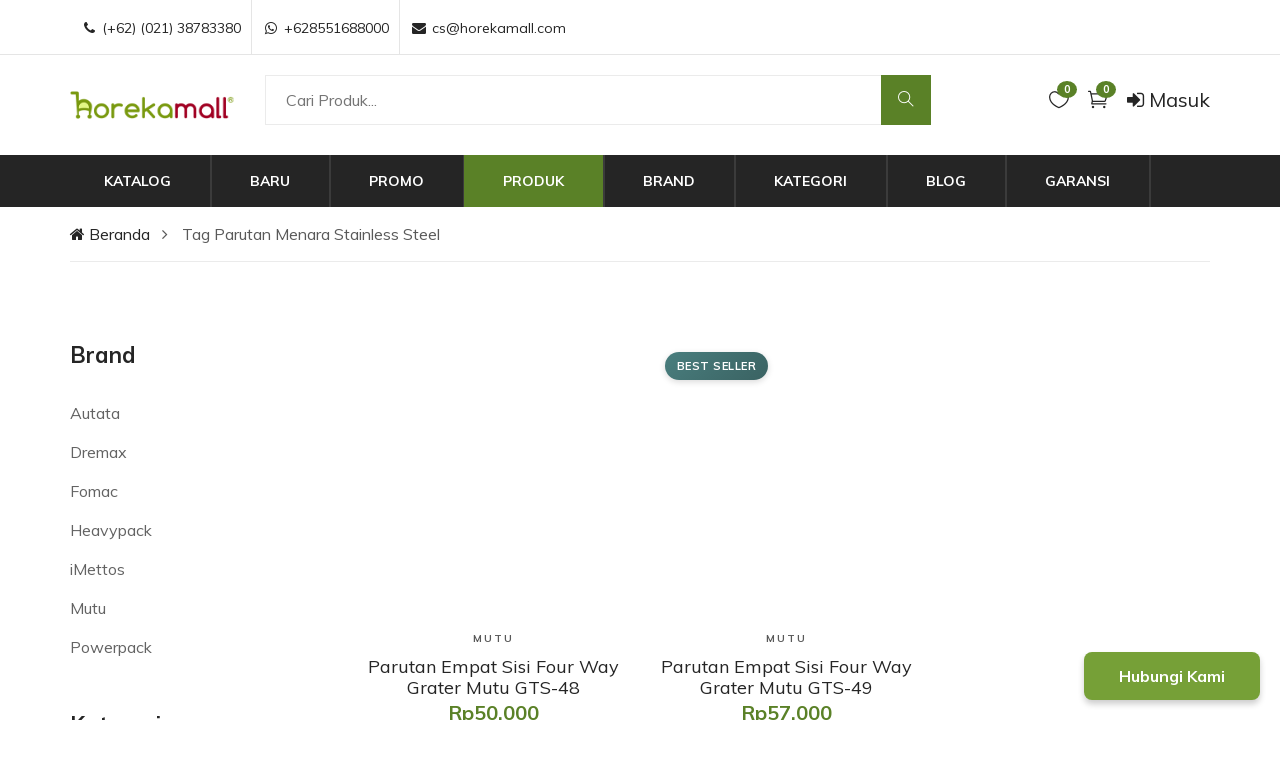

--- FILE ---
content_type: text/html; charset=UTF-8
request_url: https://www.horekamall.com/tag/parutan-menara-stainless-steel
body_size: 11244
content:
<!DOCTYPE html>
<html prefix="og: http://ogp.me/ns#" lang="id">

<head>
    <meta charset="UTF-8">
    <meta name="viewport" content="width=device-width, initial-scale=1.0">
    <meta http-equiv="X-UA-Compatible" content="ie=edge">

		<title>Jual Parutan Menara Stainless Steel - Horekamall - Produk </title>

		<meta name="description" content="Parutan Menara Stainless Steel adalah produk yang di jual di toko Horekamall dengan harga terbaik." />

		<link rel="canonical" href="https://www.horekamall.com/tag/parutan-menara-stainless-steel" />
		<meta property="og:locale" content="id_ID" />
		<meta property="og:locale:alternate" content="en_ID" />

		<meta property="og:type" content="object" />

		<meta property="og:title" content="Jual Parutan Menara Stainless Steel - Horekamall - Produk" />

		<meta property="og:description" content="Parutan Menara Stainless Steel adalah produk yang di jual di toko Horekamall dengan harga terbaik." />

		<meta property="og:url" content="https://www.horekamall.com/tag/parutan-menara-stainless-steel" />
		<meta property="og:site_name" content="Horekamall" />

		<meta property="og:image" content="https://www.horekamall.com/foto/favicon.png" />

		<meta name="twitter:card" content="summary">

		<meta name="twitter:description" content="Parutan Menara Stainless Steel adalah produk yang di jual di toko Horekamall dengan harga terbaik." />

		<meta name="twitter:title" content="Jual Parutan Menara Stainless Steel - Horekamall - Produk" />

		<meta name="twitter:image" content="https://www.horekamall.com/foto/favicon.png" />



		<meta name="keywords" content="Parutan Menara Stainless Steel" />



		<link rel="shortcut icon" href="https://www.horekamall.com/foto/favicon.png">


		<meta name="google-site-verification" content="IS9nV3XPV8CljF8Wpx5jjtDcBne-OqBxuNRbVKufIvo" />


    <!-- Google Font -->
    <link media="all" href="https://fonts.googleapis.com/css?family=Muli:300,400,500,600,700,800,900&display=swap" rel="stylesheet">

    <!-- Css Styles -->
    <link media="all" rel="stylesheet" href="https://www.horekamall.com/fashi/css/bootstrap.min.css" type="text/css">
    <link media="all" rel="stylesheet" href="https://www.horekamall.com/fashi/css/font-awesome.min.css" type="text/css">
    <link media="all" rel="stylesheet" href="https://www.horekamall.com/fashi/css/themify-icons.css" type="text/css">
    <link media="all" rel="stylesheet" href="https://www.horekamall.com/fashi/css/elegant-icons.css" type="text/css">
    <link media="all" rel="stylesheet" href="https://www.horekamall.com/fashi/css/owl.carousel.min.css" type="text/css">
    <link media="all" rel="stylesheet" href="https://www.horekamall.com/fashi/css/nice-select.css" type="text/css">
    <link media="all" rel="stylesheet" href="https://www.horekamall.com/fashi/css/jquery-ui.min.css" type="text/css">
    <link media="all" rel="stylesheet" href="https://www.horekamall.com/fashi/css/slicknav.min.css" type="text/css">
    <link media="all" rel="stylesheet" href="https://www.horekamall.com/fashi/css/style.css" type="text/css">
    <link media="all" rel="stylesheet" href="https://www.horekamall.com/sweetalert2-9.10.8/dist/sweetalert2.min.css">
    <script src="https://www.horekamall.com/fashi/js/jquery-3.3.1.min.js" type="580e8acfff0b31e12e22125d-text/javascript"></script>

    <meta name="google-site-verification" content="IS9nV3XPV8CljF8Wpx5jjtDcBne-OqBxuNRbVKufIvo" />

  <script type="580e8acfff0b31e12e22125d-text/javascript">
    $(function() {
      $('#menuProdukActive').addClass('active');
    });
    // $.ajax({
    //   //other parameters
    //   success: function () {
    //       $("#menuProdukActive").addClass('active');
    //   }
    // });
  </script>

    <style media="screen">
      #myScrollToTop{display:none;position:fixed;bottom:85px;right:2%;z-index:9999;font-size:19px;font-weight:bold;border:none;outline:0;background-color:#76A037;color:#fff;cursor:pointer;padding:8px 14px;border-radius:4px}#myScrollToTop:hover{background-color:#555}
    /* Tombol Sticky */
.contact-btn {
  position: fixed;
  bottom: 20px;
  right: 20px;
  background: #76A037;
  color: #fff;
  padding: 12px 35px;
  border-radius: 8px;
  box-shadow: 0 4px 6px rgba(0, 0, 0, 0.2);
  cursor: pointer;
  font-weight: bold;
  z-index: 1000;
  transition: background 0.3s;
}
.contact-btn:hover {
  background:rgb(54, 52, 52);
}

/* Pop-up Box */
.contact-popup {
  position: fixed;
  bottom: 80px;
  right: 20px;
  width: 330px;
  background: #fff;
  border-radius: 10px;
  box-shadow: 0 8px 20px rgba(0, 0, 0, 0.2);
  display: none;
  flex-direction: column;
  z-index: 9999;
  overflow: hidden;
  animation: slideUp 0.3s ease;
}

@keyframes  slideUp {
  from { transform: translateY(20px); opacity: 0; }
  to { transform: translateY(0); opacity: 1; }
}

/* Header */
.popup-header {
  background: #76A037;
  color: #fff;
  padding: 15px;
  display: flex;
  align-items: center;
  position: relative;
}
.popup-avatar {
  width: 50px;
  height: 50px;
  border-radius: 50%;
  margin-right: 10px;
}
.popup-text h4 {
  margin: 0;
  font-size: 14px;
  color: #fff;
}
.popup-text p {
  font-size: 12px;
  margin: 2px 0 0;
  color: #fff;
  line-height: 16px;
}
.popup-close {
  position: absolute;
  right: 10px;
  top: 10px;
  font-size: 18px;
  cursor: pointer;
}

/* Body */
.popup-body {
  padding: 15px;
}
.contact-item {
  display: block;
  background: #f5f5f5;
  margin-bottom: 8px;
  padding: 10px;
  border-radius: 6px;
  text-decoration: none;
  color: #333;
  font-size: 14px;
}
.contact-item:hover {
  background: #76A037;
  color: #fff;
}
.highlight {
  background: #00695c;
  color: #fff;
}
.social-links {
  margin-top: 10px;
  text-align: center;
}
.social-links a {
  margin: 0 5px;
  text-decoration: none;
  font-size: 20px;
}

  .contact-item .icon-img { width:20px; height:20px; object-fit:contain; display:inline-block; }
  .contact-item i { font-size:18px; line-height:1; }
  .popup-avatar { width:42px; height:42px; object-fit:contain; }

.product-item .pi-pic .sale {
    color: #fff;
    font-size: 11px;
    background: linear-gradient(135deg, #EB0000, #B80000);
    position: absolute;
    left: 10px;
    top: 10px;
    padding: 6px 12px;
    text-transform: uppercase;
    font-weight: bold;
    border-radius: 20px;
    box-shadow: 0 2px 6px rgba(0,0,0,0.15);
    letter-spacing: 0.5px;
    transition: transform 0.3s ease, box-shadow 0.3s ease;
}

.product-item .pi-pic .sale:hover {
    transform: scale(1.08);
    box-shadow: 0 4px 12px rgba(0, 0, 0, 0.2);
}

.product-item .pi-pic .sale.pp-sale {
    background: linear-gradient(135deg, #5A8127, #4d6b22);
}


.product-item .pi-pic .new {
    color: #fff;
    font-size: 11px;
    background: linear-gradient(135deg, #006E8A, #005566);
    position: absolute;
    left: 10px;
    top: 10px;
    padding: 6px 12px;
    text-transform: uppercase;
    font-weight: bold;
    border-radius: 20px;
    box-shadow: 0 2px 6px rgba(0,0,0,0.15);
    letter-spacing: 0.5px;
    transition: transform 0.3s ease, box-shadow 0.3s ease;
}

.product-item .pi-pic .new:hover {
    transform: scale(1.08);
    box-shadow: 0 4px 12px rgba(0, 0, 0, 0.2);
}

.product-item .pi-pic .new.pp-new {
    background: linear-gradient(135deg, #5A8127, #4d6b22);
}


.product-item .pi-pic .best {
    color: #fff;
    font-size: 11px;
    background: linear-gradient(135deg, #497E7E, #3a6262);
    position: absolute;
    left: 10px;
    top: 10px;
    padding: 6px 12px;
    text-transform: uppercase;
    font-weight: bold;
    border-radius: 20px;
    box-shadow: 0 2px 6px rgba(0,0,0,0.15);
    letter-spacing: 0.5px;
    transition: transform 0.3s ease, box-shadow 0.3s ease;
}

.product-item .pi-pic .best:hover {
    transform: scale(1.08);
    box-shadow: 0 4px 12px rgba(0, 0, 0, 0.2);
}

.product-item .pi-pic .best.pp-best {
    background: linear-gradient(135deg, #5A8127, #4d6b22);
}
.product-item .pi-pic .newProduct {
    position: absolute;
    top: 30px;
    left: -40px; /* geser keluar agar diagonal pas */
    background: #8B0000; /* warna pita */
    color: #fff;
    padding: 5px 40px;
    font-size: 10px;
    font-weight: bold;
    text-transform: uppercase;
    transform: rotate(-45deg); /* membuat diagonal */
    box-shadow: 0 2px 6px rgba(0,0,0,0.2);
    letter-spacing: 0.5px;
    z-index: 2;
}
.picture-background-custom-new{
	object-fit: contain;
	background-size: contain;
  background-repeat: no-repeat;
  background-position: center center;
	min-width:100%;
	min-height: 100%;
	max-height: 450px;
}
.partner-logo .mp-logo {
  width: 30px;          /* konsisten 80px seperti permintaan */
  height: 30px;   /* inline horizontal, jadi nolkan margin bawah */
  transition: transform 0.3s ease;
}
.partner-logo .logo-item:hover .mp-logo {
  transform: scale(1.03);
}
.marketplace-slider2 .owl-nav button[type=button] {
	font-size: 30px;
	position: absolute;
	left: -62px;
	top: 20%;
	color: #171717;
	opacity: 0.3;
}

.marketplace-slider2 .owl-nav button[type=button].owl-next {
	left: auto;
	right: -62px;
	color: #171717;
	opacity: 1;
}

.marketplace-slider2 .owl-nav button[type=button].owl-prev {
	color: #171717;
	opacity: 1;
}

.marketplace-slider2 .owl-dots {
	text-align: center;
	margin-top: 27px;
}

.marketplace-slider2 .owl-dots button {
	width: 6px;
	height: 6px;
	background: #D8D9DA;
	border-radius: 50%;
	margin-right: 10px;
	line-height: 50px;
	pointer-events: none;
  cursor: default;
  text-decoration: none;
  color: black;
	-webkit-transition: all 0.3s;
	-o-transition: all 0.3s;
	transition: all 0.3s;
}

.marketplace-slider2 .owl-dots button:last-child {
	margin-right: 0;
}

.marketplace-slider2 .owl-dots button.active {
	width: 30px;
	background: #252525;
	line-height: 50px;
	pointer-events: none;
  cursor: default;
  text-decoration: none;
  color: black;
	border-radius: 50px;
}

@media  only screen and (max-width: 991px) {
  .marketplace-slider2 .owl-nav button[type=button] {
    display: none;
  }
}
.footer-social2 a {
  display: inline-block;
  margin: 0 6px;
  transition: transform 0.3s ease;
}
.footer-social2 a:hover {
  transform: scale(1.1);
}
.footer-social2 .sosmed-logo2 {
  width: 40px;   /* atur ukuran logo sesuai kebutuhan */
  height: auto;
}
.footer-social2 .sosmed-text2 {
  font-size: 14px;
  color: #555;
}
.footer-contact2 {
  line-height: 1.4 !important;       /* lebih rapat daripada default (1.6–1.8) */
  font-size: 14px !important;        /* biar seragam */
}
.footer-contact2 ul,
.footer-contact2 li,
.footer-contact2 table,
.footer-contact2 td {
  margin: 0 !important;              /* hilangkan margin bawaan */
  padding: 2px 0 !important;         /* kasih sedikit spasi tipis */
}
.footer-contact2 li {
  list-style: none !important;       /* hilangkan bullet kalau nggak perlu */
  line-height: 19px !important;
}
.footer-contact2 i {
  color: #555 !important;
  margin-right: 6px !important;      /* jarak icon ke teks */
}

    </style>
<style>
                        .footer-payment ul {
                          padding: 0;
                          margin: 0;
                          list-style: none;
                        }
                        .footer-payment li {
                          display: flex;
                          flex-wrap: wrap;
                          gap: 10px;
                        }
                        .img-pembayaran-pengiriman {
                          height: 30px;
                          width: 60px;
                          display: inline-block;
                          transition: transform .2s ease;
                        }
                        .img-pembayaran-pengiriman:hover {
                          transform: scale(1.05);
                        }
                        </style>
    <link rel='preconnect' href='//www.google-analytics.com' />
    <link rel='preconnect' href='//www.googletagmanager.com' />
    <link rel='preconnect' href='//cdn.jsdelivr.net' />
    <!--<link rel='preconnect' href='//va.tawk.to' />-->
    <!--<link rel='preconnect' href='//embed.tawk.to' />-->
				<script async src="https://www.googletagmanager.com/gtag/js?id=UA-106403217-1" type="580e8acfff0b31e12e22125d-text/javascript"></script>
		<script type="580e8acfff0b31e12e22125d-text/javascript">
			window.dataLayer = window.dataLayer || [];
			function gtag(){dataLayer.push(arguments);}
			gtag('js', new Date());

			gtag('config', 'UA-106403217-1');
		</script>


</head>

<body>
      <!-- Tombol Sticky -->
<div class="contact-btn" id="contactBtn">Hubungi Kami</div>


<style>

</style>

<!-- Pop-up Box -->
<div class="contact-popup" id="contactPopup">
  <div class="popup-header">
    <img src="https://www.horekamall.com/uploads/fitur_extra/1756396207361_h.jpg" class="popup-avatar" alt="Logo">
    <div class="popup-text mr-2">
      <h4>Hai! Selamat datang di website Hoekamall!</h4>
      <p>Kami siap membantu Anda. Jangan ragu untuk memberi tahu kebutuhan kamu.</p>
    </div>
    <span class="popup-close" id="popupClose">&times;</span>
  </div>

  <div class="popup-body">
                  
        <a href="tel:02138783380" class="contact-item">
                      <i class="fa fa-phone fa-fw"></i>
                    <span>(021) 38783380</span>
        </a>
              
        <a href="/cdn-cgi/l/email-protection#1e7d6d5e76716c7b757f737f7272307d7173" class="contact-item">
                      <i class="fa fa-envelope fa-fw"></i>
                    <span><span class="__cf_email__" data-cfemail="482b3b0820273a2d232925292424662b2725">[email&#160;protected]</span></span>
        </a>
              
        <a href="https://api.whatsapp.com/send?phone=628551688000&amp;text=Halo Admin." class="contact-item">
                      <i class="fa fa-whatsapp fa-fw"></i>
                    <span>08551688000</span>
        </a>
          
    <div class="social-links">
      <!-- tempat social link -->
    </div>
  </div>
</div>




    <!-- Header Section Begin -->
    <header class="header-section">
      <div class="header-top">
          <div class="container">
                        
             <div class="ht-right">
                                                                                    <div class="login-panel">
                                          <a href="tel:+622138783380" class="color-ahref-252525" aria-label="Telepon :">
                        <i class=" fa fa-phone fa-fw"></i> (+62) (021) 38783380
                      </a>
                                      </div>                                                                      <div class="login-panel-2">
                                          <a href="https://api.whatsapp.com/send?phone=628551688000&amp;text=Halo Admin." class="color-ahref-252525" aria-label="WhatsApp :">
                        <i class="fa fa-whatsapp fa-fw"></i> +628551688000
                      </a>
                                      </div>                                                                      <div class="login-panel-3">
                                          <a href="/cdn-cgi/l/email-protection#95f6e6d5fdfae7f0fef4f8f4f9f9bbf6faf8" class="color-ahref-252525" aria-label="Email :">
                        <i class="fa fa-envelope fa-fw"></i> <span class="__cf_email__" data-cfemail="422131022a2d302729232f232e2e6c212d2f">[email&#160;protected]</span>
                      </a>
                                      </div>                                                                                              </div>
          </div>
      </div>
        <div class="container">
            <div class="inner-header">
                <div class="row">
                    <div class="col-lg-2 col-md-2">
                        <div class="logo">
                                                            <a href="https://www.horekamall.com">
                                      <img src="https://www.horekamall.com/foto/logo-fix.png" alt="Logo Horekamall">
                                  </a>
                                                  </div>
                    </div>
                    <div class="col-lg-7 col-md-7">
                      <form action="https://www.horekamall.com/search" method="GET">
                        <div class="advanced-search">
                                                      <div class="input-group">
                                <input type="text" name="find" aria-label="Cari Produk" placeholder="Cari Produk..." required>
                                <button aria-label="Cari Produk" type="submit"><i class="ti-search"></i></button>
                            </div>
                        </div>
                      </form>
                    </div>
                    <div class="col-lg-3 text-right col-md-3">
                        <ul class="nav-right">
                                                                <li class="heart-icon">
                                        <a href="https://www.horekamall.com/wishlist">
                                            <i class="icon_heart_alt"></i>
                                            <span>0</span>
                                        </a>
                                    </li>
                                    <li class="cart-icon">
                                        <a href="https://www.horekamall.com/cart">
                                            <i class="icon_cart_alt"></i>
                                            <span>0</span>
                                        </a>
                                    </li>
                                    <li class="heart-icon">
                                        <a href="https://www.horekamall.com/login">
                                            <i class="fa fa-sign-in"></i> Masuk
                                        </a>
                                    </li>
                                                    </ul>
                    </div>
                </div>
            </div>
        </div>
        </header>
        <header class="header-section sticky" id="sticky">
        <div class="nav-item">
            <div class="container">
                <nav class="nav-menu mobile-menu">
                    <ul>
                        <li id="menuKatalogActive"><a href="https://www.horekamall.com/katalog">Katalog</a></li>
                        <li id="menuProdukBaruActive"><a href="https://www.horekamall.com/new-arrival">Baru</a></li>
                        <li id="menuProdukPromoActive"><a href="https://www.horekamall.com/promo">Promo</a></li>
                        <li id="menuProdukActive"><a href="https://www.horekamall.com/produk">Produk</a></li>
                        <li id="menuBrandActive"><a class="scrolltosection cursor-default" href="#brand" rel="nofollow">Brand</a>
                            <ul class="dropdown">
                                                                                                  <li><a href="https://www.horekamall.com/produk/brand/autata" class="text-transform-none">Autata</a></li>
                                                                    <li><a href="https://www.horekamall.com/produk/brand/dremax" class="text-transform-none">Dremax</a></li>
                                                                    <li><a href="https://www.horekamall.com/produk/brand/fomac" class="text-transform-none">Fomac</a></li>
                                                                    <li><a href="https://www.horekamall.com/produk/brand/heavypack" class="text-transform-none">Heavypack</a></li>
                                                                    <li><a href="https://www.horekamall.com/produk/brand/imettos" class="text-transform-none">iMettos</a></li>
                                                                    <li><a href="https://www.horekamall.com/produk/brand/mutu" class="text-transform-none">Mutu</a></li>
                                                                    <li><a href="https://www.horekamall.com/produk/brand/powerpack" class="text-transform-none">Powerpack</a></li>
                                                          </ul>
                        </li>
                        <li id="menuKategoriProdukActive"><a class="cursor-default" href="#!" rel="nofollow">Kategori</a>
                            <ul class="dropdown">
                                                                                                  <li><a href="https://www.horekamall.com/produk/kategori/furniture">Furniture</a></li>
                                                                    <li><a href="https://www.horekamall.com/produk/kategori/meja-stainless">Meja Stainless</a></li>
                                                                    <li><a href="https://www.horekamall.com/produk/kategori/mesin-proses">Mesin Proses</a></li>
                                                                    <li><a href="https://www.horekamall.com/produk/kategori/pengolah-makanan">Pengolah Makanan</a></li>
                                                                    <li><a href="https://www.horekamall.com/produk/kategori/peralatan-bakery">Peralatan Bakery</a></li>
                                                                    <li><a href="https://www.horekamall.com/produk/kategori/peralatan-dapur">Peralatan Dapur</a></li>
                                                                    <li><a href="https://www.horekamall.com/produk/kategori/peralatan-katering">Peralatan Katering</a></li>
                                                                    <li><a href="https://www.horekamall.com/produk/kategori/peralatan-pengiris">Peralatan Pengiris</a></li>
                                                                    <li><a href="https://www.horekamall.com/produk/kategori/troli">Troli</a></li>
                                                          </ul>
                        </li>
                        <li id="menuBlogActive"><a href="https://www.horekamall.com/blog">Blog</a>
                            <ul class="dropdown">
                                            								              									<li>
              										                      										<a href="https://www.horekamall.com/blog/kategori/event">
                      											Event
                      										</a>
                                                									</li>
              								              									<li>
              										                      										<a href="https://www.horekamall.com/blog/kategori/informasi">
                      											Informasi
                      										</a>
                                                									</li>
              								              									<li>
              										                      										<a href="https://www.horekamall.com/blog/kategori/party">
                      											Party
                      										</a>
                                                									</li>
              								              									<li>
              										                      										<a href="https://www.horekamall.com/blog/kategori/past-event">
                      											Past Event
                      										</a>
                                                									</li>
              								              									<li>
              										                      										<a href="https://www.horekamall.com/blog/kategori/promosi">
                      											Promosi
                      										</a>
                                                									</li>
              								              									<li>
              										                      										<a href="https://www.horekamall.com/blog/kategori/resep-masak">
                      											Resep Masak
                      										</a>
                                                									</li>
              								              									<li>
              										                      										<a href="https://www.horekamall.com/blog/kategori/resep-minuman">
                      											Resep Minuman
                      										</a>
                                                									</li>
              								              									<li>
              										                      										<a href="https://www.horekamall.com/blog/kategori/tips-and-tricks">
                      											Tips &amp; Tricks
                      										</a>
                                                									</li>
              								                            </ul>
                        </li>
                        <li id="menuWarrantyActive"><a href="https://www.horekamall.com/warranty">Garansi</a></li>
                    </ul>
                </nav>
                <div id="mobile-menu-wrap"></div>
            </div>
        </div>
    </header>
    <!-- Header End -->



    <!-- Breadcrumb Section Begin -->
    <div class="breacrumb-section">
        <div class="container">
            <div class="row">
                <div class="col-lg-12">
                    <div class="breadcrumb-text">
                        <a href="https://www.horekamall.com"><i class="fa fa-home"></i> Beranda</a>
                                                        <span>Tag Parutan Menara Stainless Steel</span>
                                            </div>
                </div>
            </div>
        </div>
    </div>
    <!-- Breadcrumb Section Begin -->

    <!-- Product Shop Section Begin -->
    <section class="product-shop spad">
        <div class="container">
            <div class="row">
                <div class="col-lg-3 col-md-6 col-sm-8 order-2 order-lg-1 produts-sidebar-filter">
                                      <div class="filter-widget">
                        <h4 class="fw-title">Brand</h4>
                        <ul class="filter-catagories">
                                                          <li>
                                <a
                                                                      href="https://www.horekamall.com/produk/brand/autata"
                                                                    class="s-text13 active1">
                                  Autata
                                </a>
                              </li>
                                                          <li>
                                <a
                                                                      href="https://www.horekamall.com/produk/brand/dremax"
                                                                    class="s-text13 active1">
                                  Dremax
                                </a>
                              </li>
                                                          <li>
                                <a
                                                                      href="https://www.horekamall.com/produk/brand/fomac"
                                                                    class="s-text13 active1">
                                  Fomac
                                </a>
                              </li>
                                                          <li>
                                <a
                                                                      href="https://www.horekamall.com/produk/brand/heavypack"
                                                                    class="s-text13 active1">
                                  Heavypack
                                </a>
                              </li>
                                                          <li>
                                <a
                                                                      href="https://www.horekamall.com/produk/brand/imettos"
                                                                    class="s-text13 active1">
                                  iMettos
                                </a>
                              </li>
                                                          <li>
                                <a
                                                                      href="https://www.horekamall.com/produk/brand/mutu"
                                                                    class="s-text13 active1">
                                  Mutu
                                </a>
                              </li>
                                                          <li>
                                <a
                                                                      href="https://www.horekamall.com/produk/brand/powerpack"
                                                                    class="s-text13 active1">
                                  Powerpack
                                </a>
                              </li>
                                                    </ul>
                    </div>
                    <div class="filter-widget">
                        <h4 class="fw-title">Kategori</h4>
                        <ul class="filter-catagories">
                                                      <li>
                              <a
                                                                  href="https://www.horekamall.com/produk/kategori/furniture"
                                                                class="s-text13 active1">
                                Furniture
                              </a>
                            </li>
                                                      <li>
                              <a
                                                                  href="https://www.horekamall.com/produk/kategori/meja-stainless"
                                                                class="s-text13 active1">
                                Meja Stainless
                              </a>
                            </li>
                                                      <li>
                              <a
                                                                  href="https://www.horekamall.com/produk/kategori/mesin-proses"
                                                                class="s-text13 active1">
                                Mesin Proses
                              </a>
                            </li>
                                                      <li>
                              <a
                                                                  href="https://www.horekamall.com/produk/kategori/pengolah-makanan"
                                                                class="s-text13 active1">
                                Pengolah Makanan
                              </a>
                            </li>
                                                      <li>
                              <a
                                                                  href="https://www.horekamall.com/produk/kategori/peralatan-bakery"
                                                                class="s-text13 active1">
                                Peralatan Bakery
                              </a>
                            </li>
                                                      <li>
                              <a
                                                                  href="https://www.horekamall.com/produk/kategori/peralatan-dapur"
                                                                class="s-text13 active1">
                                Peralatan Dapur
                              </a>
                            </li>
                                                      <li>
                              <a
                                                                  href="https://www.horekamall.com/produk/kategori/peralatan-katering"
                                                                class="s-text13 active1">
                                Peralatan Katering
                              </a>
                            </li>
                                                      <li>
                              <a
                                                                  href="https://www.horekamall.com/produk/kategori/peralatan-pengiris"
                                                                class="s-text13 active1">
                                Peralatan Pengiris
                              </a>
                            </li>
                                                      <li>
                              <a
                                                                  href="https://www.horekamall.com/produk/kategori/troli"
                                                                class="s-text13 active1">
                                Troli
                              </a>
                            </li>
                                                  </ul>
                    </div>
                </div>
                        <div class="col-lg-9 order-1 order-lg-2">
                                    
                    <div class="product-list">
                        <div class="row">
                                                                                      <div class="col-lg-4 col-sm-6 pb-5">
                                <div class="product-item">
                                    <div class="pi-pic">
                                                                                                                                                                                                                                                                                          <img class="lazy picture-background-custom-new" src="https://www.horekamall.com/foto/lazy.jpg" data-src="https://www.horekamall.com/thumbnail/produk/PARUTAN-EMPAT-SISI-FOUR-WAY-GRATER-MUTU-GTS-48-THUMBNAIL-202010161033405f891494ae963.webp" alt="Parutan Empat Sisi Four Way Grater Mutu GTS-48 - 1983">
                                                                                                                                     
                                        
                                                                                                                        <ul>
                                            

                                                                                                                                                                                                    <li class="w-icon active"><a href="#!" class="addToCartGuest" rel="nofollow" aria-label="Add to Cart"><i class="icon_cart_alt"></i></a></li>
                                                                                                                                          

                                                                                                                                            <li class="quick-view"><a href="https://www.horekamall.com/produk/parutan-empat-sisi-four-way-grater-mutu-gts-48" aria-label="Parutan Empat Sisi Four Way Grater Mutu GTS-48"><i class="fa fa-eye" aria-hidden="true"></i> Lihat Produk</a></li>
                                                                                        

                                                                                                                                                                                                        <li class="w-icon active"><a href="#!" class="addToWishlistGuest" rel="nofollow" aria-label="Add to Wishlist"><i class="icon_heart_alt"></i></a></li>
                                                                                                                                                                                    </ul>
                                    </div>
                                    <div class="pi-text">
                                        <div class="catagory-name">Mutu</div>
                                        <a
                                                                        href="https://www.horekamall.com/produk/parutan-empat-sisi-four-way-grater-mutu-gts-48"
                                                                        aria-label="Parutan Empat Sisi Four Way Grater Mutu GTS-48">
                                            <h5 class="nameSaveProduct">Parutan Empat Sisi Four Way Grater Mutu GTS-48</h5>
                                        </a>
                                        <input type="hidden" class="idSaveProduct" value="153">

                                                                        <div class="product-price">
                                                                                                                                </div>

                                                                                        <div class="product-price">
                                                    Rp50.000                                                </div>
                                                                                                                </div>
                                </div>
                              </div>
                                                              <div class="col-lg-4 col-sm-6 pb-5">
                                <div class="product-item">
                                    <div class="pi-pic">
                                                                                                                                                                                                                                                                                          <img class="lazy picture-background-custom-new" src="https://www.horekamall.com/foto/lazy.jpg" data-src="https://www.horekamall.com/thumbnail/produk/PARUTAN-EMPAT-SISI-FOUR-WAY-GRATER-MUTU-GTS-49-THUMBNAIL-202010161037565f891594a0443.webp" alt="Parutan Empat Sisi Four Way Grater Mutu GTS-49 - 1985">
                                                                                                                                     
                                        
                                                                                        <div class="best">Best Seller</div>
                                                                                <ul>
                                            

                                                                                                                                                                                                    <li class="w-icon active"><a href="#!" class="addToCartGuest" rel="nofollow" aria-label="Add to Cart"><i class="icon_cart_alt"></i></a></li>
                                                                                                                                          

                                                                                                                                            <li class="quick-view"><a href="https://www.horekamall.com/produk/parutan-empat-sisi-four-way-grater-mutu-gts-49" aria-label="Parutan Empat Sisi Four Way Grater Mutu GTS-49"><i class="fa fa-eye" aria-hidden="true"></i> Lihat Produk</a></li>
                                                                                        

                                                                                                                                                                                                        <li class="w-icon active"><a href="#!" class="addToWishlistGuest" rel="nofollow" aria-label="Add to Wishlist"><i class="icon_heart_alt"></i></a></li>
                                                                                                                                                                                    </ul>
                                    </div>
                                    <div class="pi-text">
                                        <div class="catagory-name">Mutu</div>
                                        <a
                                                                        href="https://www.horekamall.com/produk/parutan-empat-sisi-four-way-grater-mutu-gts-49"
                                                                        aria-label="Parutan Empat Sisi Four Way Grater Mutu GTS-49">
                                            <h5 class="nameSaveProduct">Parutan Empat Sisi Four Way Grater Mutu GTS-49</h5>
                                        </a>
                                        <input type="hidden" class="idSaveProduct" value="152">

                                                                        <div class="product-price">
                                                                                                                                </div>

                                                                                        <div class="product-price">
                                                    Rp57.000                                                </div>
                                                                                                                </div>
                                </div>
                              </div>
                              
                        </div>
                    </div>
                    <div class="loading-more padding-top-30">
                                            

                                          </div>
                </div>
                  </div>
        </div>
    </section>
    <!-- Product Shop Section End -->


  <button onclick="if (!window.__cfRLUnblockHandlers) return false; topFunction()" id="myScrollToTop" title="Scroll to top" data-cf-modified-580e8acfff0b31e12e22125d-="">^</button>

    <!-- Informasi Marketplace -->
    
    
    <div class="partner-logo">
      <div class="container">
        <div class="marketplace-slider2 owl-carousel">
                                                  <div class="logo-item">
                <div class="tablecell-inner">
                                        <a href="https://www.tokopedia.com/horeka-mall" class="color-ahref-79B135-hoverwhite" rel="noreferrer nofollow" target="_blank">
                  
                  
                                      <img src="https://www.horekamall.com/uploads/fitur_extra/1756525674080_berita-tokopedia-info-berita-terbaru-tokopedia-6.png" alt="Tokopedia :" class="mp-logo">
                  
                  
                                      <strong style="color:white !important">Tokopedia :</strong>
                  
                                      <span><b>Horekamall</b></span>
                  
                                        </a>
                                  </div>
              </div>
                                        <div class="logo-item">
                <div class="tablecell-inner">
                                        <a href="https://shopee.co.id/mutu.indonesia" class="color-ahref-79B135-hoverwhite" rel="noreferrer nofollow" target="_blank">
                  
                  
                                      <img src="https://www.horekamall.com/uploads/fitur_extra/1756525674082_shopee-bag-logo-free-transparent-icon-17.png" alt="Shopee :" class="mp-logo">
                  
                  
                                      <strong style="color:white !important">Shopee :</strong>
                  
                                      <span><b>Mutu Indonesia</b></span>
                  
                                        </a>
                                  </div>
              </div>
                                        <div class="logo-item">
                <div class="tablecell-inner">
                                        <a href="https://www.lazada.co.id/shop/mutu-ind/" class="color-ahref-79B135-hoverwhite" rel="noreferrer nofollow" target="_blank">
                  
                  
                                      <img src="https://www.horekamall.com/uploads/fitur_extra/1756525674083_lazada-logo-1.png" alt="Lazada :" class="mp-logo">
                  
                  
                                      <strong style="color:white !important">Lazada :</strong>
                  
                                      <span><b>Mutu Ind</b></span>
                  
                                        </a>
                                  </div>
              </div>
                                        <div class="logo-item">
                <div class="tablecell-inner">
                                        <a href="https://www.tiktok.com/@horekamall" class="color-ahref-79B135-hoverwhite" rel="noreferrer nofollow" target="_blank">
                  
                  
                                      <img src="https://www.horekamall.com/uploads/fitur_extra/1758873879245_tiktok-shop-icon-logo-symbol-free-png.webp" alt="Tiktok Shop :" class="mp-logo">
                  
                  
                                      <strong style="color:white !important">Tiktok Shop :</strong>
                  
                                      <span><b>Horekamall</b></span>
                  
                                        </a>
                                  </div>
              </div>
                              </div>
      </div>
    </div>

    <!-- Informasi Marketplace -->

    <!-- Footer Section Begin -->
    <footer class="footer-section position-zindex-for-parallax">
        <div class="container">
            <div class="row">
                <div class="col-lg-3">
                    <div class="footer-left">
                        <h5>Hubungi Kami</h5>
                                                                          
                          <span class="footer-contact2"><ul><li><span style="font-size:11pt"><strong>Alamat &amp; Office Hours Head Office &amp; Showroom 1</strong></span><br />PT. Catureka Suwarna Abadi<br /><span style="font-family:calibri,sans-serif; font-size:11pt">Blok O1, Jl. Kayu Besar 3 Nomor 5, Tegal Alur, Kalideres, West Jakarta City, Jakarta 11820<br /><span style="font-size:11pt"><strong>Office Hours</strong></span></span><br />Senin - Kamis : 08:00 - 17:00 WIB<br /><span style="font-family:calibri,sans-serif; font-size:11pt">Jum&#39;at : 08:30 - 17:30 WIB</span></li></ul><p>&nbsp;</p><ul><li><span style="font-size:11pt"><strong>Alamat &amp; Office Hours Showroom 2</strong></span><br />Horekamall &ndash; Showroom Aniva<br /><span style="font-family:calibri,sans-serif; font-size:11pt">Aniva Grande. Ruko FA 01&amp;02, Medang, Kec. Pagedangan, Kabupaten Tangerang, Banten 15334, Indonesia</span><br />Senin - Sabtu&nbsp;: 08:00 - 17:00 WIB</li></ul></span>
                                                
                    </div>
                </div>
                <div class="col-lg-3">
                    <div class="footer-left">
                        <h5>&nbsp;</h5>
                        <ul>
                            <li>
                              <table>
                                                                                                      
                                    <tr>
                                      <td valign="top">
                                                                                  <a class="color-ahref-8C8C8C" href="tel:+622138783380" aria-label="Telepon :">
                                            <i class=" fa fa-phone fa-fw"></i>
                                          </a>
                                                                              </td>
                                      <td></td>
                                      <td>
                                                                                  <a class="color-ahref-8C8C8C" href="tel:+622138783380">(+62) (021) 38783380</a>
                                                                              </td>
                                    </tr>
                                                                      
                                    <tr>
                                      <td valign="top">
                                                                                  <a class="color-ahref-8C8C8C" href="https://api.whatsapp.com/send?phone=628551688000&amp;text=Halo Admin." aria-label="WhatsApp :">
                                            <i class="fa fa-whatsapp fa-fw"></i>
                                          </a>
                                                                              </td>
                                      <td></td>
                                      <td>
                                                                                  <a class="color-ahref-8C8C8C" href="https://api.whatsapp.com/send?phone=628551688000&amp;text=Halo Admin.">+628551688000</a>
                                                                              </td>
                                    </tr>
                                                                      
                                    <tr>
                                      <td valign="top">
                                                                                  <a class="color-ahref-8C8C8C" href="/cdn-cgi/l/email-protection#b5d6c6f5dddac7d0ded4d8d4d9d99bd6dad8" aria-label="Email :">
                                            <i class="fa fa-envelope fa-fw"></i>
                                          </a>
                                                                              </td>
                                      <td></td>
                                      <td>
                                                                                  <a class="color-ahref-8C8C8C" href="/cdn-cgi/l/email-protection#ccafbf8ca4a3bea9a7ada1ada0a0e2afa3a1"><span class="__cf_email__" data-cfemail="670414270f0815020c060a060b0b4904080a">[email&#160;protected]</span></a>
                                                                              </td>
                                    </tr>
                                                                      
                                    <tr>
                                      <td valign="top">
                                                                                  <a class="color-ahref-8C8C8C" href="https://www.horekamall.com/" aria-label="Website :">
                                            <i class="fa fa-globe fa-fw"></i>
                                          </a>
                                                                              </td>
                                      <td></td>
                                      <td>
                                                                                  <a class="color-ahref-8C8C8C" href="https://www.horekamall.com/">www.horekamall.com</a>
                                                                              </td>
                                    </tr>
                                                                                                </table>
                            </li>
                        </ul>
                    </div>
                    
                    <div class="footer-social2">
                      <span itemscope itemtype="https://schema.org/Organization">
                        <link itemprop="url" href="https://www.horekamall.com">

                                                                              
                            <a itemprop="sameAs"
                              aria-label="Facebook"
                              href="https://www.facebook.com/horekamall/"
                              target="_blank"
                              rel="noreferrer">
                                                                  <img src="https://www.horekamall.com/uploads/fitur_extra/1756570374675_Facebook_f_logo_(2021).svg.webp" alt="Facebook" class="sosmed-logo2">
                                                            </a>
                                                      
                            <a itemprop="sameAs"
                              aria-label="Instagram"
                              href="https://www.instagram.com/horekamall/"
                              target="_blank"
                              rel="noreferrer">
                                                                  <img src="https://www.horekamall.com/uploads/fitur_extra/1756570374677_download.webp" alt="Instagram" class="sosmed-logo2">
                                                            </a>
                                                      
                            <a itemprop="sameAs"
                              aria-label="Youtube"
                              href="https://www.youtube.com/@Horekamall"
                              target="_blank"
                              rel="noreferrer">
                                                                  <img src="https://www.horekamall.com/uploads/fitur_extra/1756570374678_Youtube_logo.png" alt="Youtube" class="sosmed-logo2">
                                                            </a>
                                                      
                            <a itemprop="sameAs"
                              aria-label="Tiktok"
                              href="https://www.tiktok.com/@horekamall"
                              target="_blank"
                              rel="noreferrer">
                                                                  <img src="https://www.horekamall.com/uploads/fitur_extra/1758880778643_tiktok_new.png" alt="Tiktok" class="sosmed-logo2">
                                                            </a>
                                                                        </span>
                    </div>
                </div>
                <div class="col-lg-2 offset-lg-1">
                    <div class="footer-widget">
                        <h5>Informasi</h5>
                        <ul>
                          <li><a class="color-ahref-8C8C8C" href="https://www.horekamall.com/about">Tentang Kami</a></li>
                          <li><a class="color-ahref-8C8C8C" href="https://www.horekamall.com/contact">Hubungi Kami</a></li>
                          <li><a class="color-ahref-8C8C8C" href="https://www.horekamall.com/warranty">Periksa Garansi</a></li>
                          <li><a class="color-ahref-8C8C8C" href="https://www.horekamall.com/katalog">Katalog</a></li>
                          <li><a class="color-ahref-8C8C8C" href="https://www.horekamall.com/cara-belanja">Cara Belanja</a></li>
                          <li><a class="color-ahref-8C8C8C" href="https://www.horekamall.com/pembayaran">Pembayaran</a></li>
                          <li><a class="color-ahref-8C8C8C" href="https://www.horekamall.com/pengembalian">Pengembalian</a></li>
                          <li><a class="color-ahref-8C8C8C" href="https://www.horekamall.com/pengiriman">Pengiriman</a></li>
                                                    <li><a class="color-ahref-8C8C8C" href="https://www.horekamall.com/syarat-dan-ketentuan">Syarat dan Ketentuan</a></li>
                        </ul>
                    </div>
                </div>
                <div class="col-lg-3">
                    <div class="footer-widget">
                                              <div class="footer-payment">
                          <h5>Pembayaran</h5>
                          <ul>
                            <li>
                                                                                                
                                                                      <img class="lazy img-pembayaran-pengiriman"
                                        src="https://www.horekamall.com/foto/lazy.jpg"
                                        data-src="https://www.horekamall.com/uploads/fitur_extra/1757043122489_BCA-Logo.jpg"
                                        alt="BCA">
                                                                                                                            </li>
                          </ul>
                        </div>

                        
                        <br>
                                                <div class="footer-payment">
                          <h5>Pengiriman</h5>
                          <ul>
                            <li>
                                                                                                
                                                                      <img class="lazy img-pembayaran-pengiriman"
                                        src="https://www.horekamall.com/foto/lazy.jpg"
                                        data-src="https://www.horekamall.com/uploads/fitur_extra/1757049613416_jne.png"
                                        alt="JNE">
                                                                                                    
                                                                      <img class="lazy img-pembayaran-pengiriman"
                                        src="https://www.horekamall.com/foto/lazy.jpg"
                                        data-src="https://www.horekamall.com/uploads/fitur_extra/1757049613417_gosend.png"
                                        alt="Gosend">
                                                                                                    
                                                                      <img class="lazy img-pembayaran-pengiriman"
                                        src="https://www.horekamall.com/foto/lazy.jpg"
                                        data-src="https://www.horekamall.com/uploads/fitur_extra/1757049613418_grab.png"
                                        alt="Grab">
                                                                                                    
                                                                      <img class="lazy img-pembayaran-pengiriman"
                                        src="https://www.horekamall.com/foto/lazy.jpg"
                                        data-src="https://www.horekamall.com/uploads/fitur_extra/1757049613419_rex.png"
                                        alt="Rex">
                                                                                                    
                                                                      <img class="lazy img-pembayaran-pengiriman"
                                        src="https://www.horekamall.com/foto/lazy.jpg"
                                        data-src="https://www.horekamall.com/uploads/fitur_extra/1757049613419_owncourier.jpg"
                                        alt="Own Courier">
                                                                                                                            </li>
                          </ul>
                        </div>
                    </div>
                </div>
            </div>
        </div>
        <div class="copyright-reserved">
            <div class="container">
                <div class="row">
                    <div class="col-lg-12">
                        <div class="copyright-text">
                            <!-- Link back to Colorlib can't be removed. Template is licensed under CC BY 3.0. -->
                            Copyright &copy; 2025 Horekamall | Colorlib All rights reserved | This template is made with <i class="fa fa-heart-o" aria-hidden="true"></i> by <a href="https://colorlib.com" target="_blank" rel="noreferrer">Colorlib</a>
                            <!-- Link back to Colorlib can't be removed. Template is licensed under CC BY 3.0. -->
                        </div>
                    </div>
                </div>
            </div>
        </div>
    </footer>
    <!-- Footer Section End -->

    <!-- Js Plugins -->
    <script data-cfasync="false" src="/cdn-cgi/scripts/5c5dd728/cloudflare-static/email-decode.min.js"></script><script src="https://www.horekamall.com/fashi/js/bootstrap.min.js" type="580e8acfff0b31e12e22125d-text/javascript"></script>
    <script src="https://www.horekamall.com/fashi/js/jquery-ui.min.js" type="580e8acfff0b31e12e22125d-text/javascript"></script>
    <script src="https://www.horekamall.com/fashi/js/jquery.countdown.min.js" type="580e8acfff0b31e12e22125d-text/javascript"></script>
    <script src="https://www.horekamall.com/fashi/js/jquery.nice-select.min.js" type="580e8acfff0b31e12e22125d-text/javascript"></script>
    <script src="https://www.horekamall.com/fashi/js/jquery.zoom.min.js" type="580e8acfff0b31e12e22125d-text/javascript"></script>
    <script src="https://www.horekamall.com/fashi/js/jquery.dd.min.js" type="580e8acfff0b31e12e22125d-text/javascript"></script>
    <script src="https://www.horekamall.com/fashi/js/jquery.slicknav.js" type="580e8acfff0b31e12e22125d-text/javascript"></script>
    <script src="https://www.horekamall.com/fashi/js/owl.carousel.min.js" type="580e8acfff0b31e12e22125d-text/javascript"></script>
    <script src="https://www.horekamall.com/fashi/js/main.js" type="580e8acfff0b31e12e22125d-text/javascript"></script>
    <script src="https://www.horekamall.com/sweetalert2-9.10.8/dist/sweetalert2.all.min.js" type="580e8acfff0b31e12e22125d-text/javascript"></script>
    <script src="https://www.horekamall.com/sweetalert2-9.10.8/dist/sweetalert2.min.js" type="580e8acfff0b31e12e22125d-text/javascript"></script>

		<script type="580e8acfff0b31e12e22125d-text/javascript">
    // var time_load_tawk_to = 5000;
    // var showDivload_tawk_to = function() {
		// 	var Tawk_API=Tawk_API||{}, Tawk_LoadStart=new Date();
		// 	(function(){
		// 	var s1=document.createElement("script"),s0=document.getElementsByTagName("script")[0];
		// 	s1.async=true;
		// 	s1.src='https://embed.tawk.to/59c8cc84c28eca75e46220e0/default';
		// 	s1.charset='UTF-8';
		// 	s1.setAttribute('crossorigin','*');
		// 	s0.parentNode.insertBefore(s1,s0);
		// 	})();
    // }
    // setTimeout(showDivload_tawk_to, time_load_tawk_to); // 5 second delay in ms.
		</script>

		<script type="580e8acfff0b31e12e22125d-text/javascript">
        document.addEventListener("DOMContentLoaded", function() {

        var lazyloadImages;

        if ("IntersectionObserver" in window) {
          var showDivlazy = function() {
            lazyloadImages = document.querySelectorAll(".lazy");
            var imageObserver = new IntersectionObserver(function(entries, observer) {
              entries.forEach(function(entry) {
                if (entry.isIntersecting) {
                  var image = entry.target;
                  image.src = image.dataset.src;
                  image.classList.remove("lazy");
                  imageObserver.unobserve(image);
                }
              });
            });

            lazyloadImages.forEach(function(image) {
              imageObserver.observe(image);
            });
          }
          setTimeout(showDivlazy, 1500);
        } else {
          var lazyloadThrottleTimeout;
          lazyloadImages = document.querySelectorAll(".lazy");

          function lazyload () {
            if(lazyloadThrottleTimeout) {
              clearTimeout(lazyloadThrottleTimeout);
            }

            lazyloadThrottleTimeout = setTimeout(function() {
              var scrollTop = window.pageYOffset;
              lazyloadImages.forEach(function(img) {
                  if(img.offsetTop < (window.innerHeight + scrollTop)) {
                    img.src = img.dataset.src;
                    img.classList.remove('lazy');
                  }
              });
              if(lazyloadImages.length == 0) {
                document.removeEventListener("scroll", lazyload);
                window.removeEventListener("resize", lazyload);
                window.removeEventListener("orientationChange", lazyload);
              }
            }, 20);
          }

          document.addEventListener("scroll", lazyload);
          window.addEventListener("resize", lazyload);
          window.addEventListener("orientationChange", lazyload);
        }

    })
		</script>

                    
        <script type="580e8acfff0b31e12e22125d-text/javascript">
        /// Add To Cart / Wishlist Guest
          $('.addToCartGuest, .addToWishlistGuest').each(function(){
            var urlContact = "https://www.horekamall.com/contact";
            var urlKatalog = "https://www.horekamall.com/katalog";
            var urlLogin = "https://www.horekamall.com/login";
            $(this).on('click', function(){
              Swal.fire({
                title: 'Masuk Terlebih Dahulu',
                icon: 'warning',
                html: '<br>Silahkan <a href="'+urlLogin+'" class="color-ahref-5A8127"><strong>Masuk</strong></a> terlebih dahulu atau <a href="'+urlContact+'" class="color-ahref-5A8127"><strong>Hubungi Kami</strong></a>.',
                showCloseButton: true,
                focusConfirm: false,
                focusClose: false,
                confirmButtonColor: '#28a745',
                confirmButtonText:
                  'Kembali',
                confirmButtonAriaLabel: 'Kembali'
              });
            });
          });
        /// END Add To Cart / Wishlist Guest
      	</script>

                

  <script type="580e8acfff0b31e12e22125d-text/javascript">
  var time_fail_result_produk = 5000;
  var showDivfail_result_produk = function() {
    var urlContact = "https://www.horekamall.com/contact";
    var urlKatalog = "https://www.horekamall.com/katalog";
    var urlLogin = "https://www.horekamall.com/login";
    const Toast = Swal.mixin({
      toast: true,
      position: 'top-end',
      showConfirmButton: false,
      timer: 24500,
      allowOutsideClick: false,
      timerProgressBar: true,
      onOpen: (toast) => {
        toast.addEventListener('mouseenter', Swal.stopTimer)
        toast.addEventListener('mouseleave', Swal.resumeTimer)
      }
    })

    Toast.fire({
      icon: 'info',
      html: '&nbsp; &nbsp; <strong>Tidak Menemukan Produk yang Anda Cari?</strong>'+
            '<br> &nbsp; Silahkan lihat <strong><a href="'+urlKatalog+'" class="color-ahref-5A8127">Katalog</a></strong> atau '+
            '<br> <strong><a href="'+urlContact+'" class="color-ahref-5A8127">Hubungi Kami</a></strong>.',
    })
  }
  setTimeout(showDivfail_result_produk, time_fail_result_produk); // 5 second delay in ms.
  </script>



    <script type="580e8acfff0b31e12e22125d-text/javascript">
    //Go through each carousel on the page
    $('.owl-carousel').each(function() {
        //Find each set of dots in this carousel
      $(this).find('.owl-dot').each(function() {
        //Add one to index so it starts from 1
        $(this).attr('aria-label', 'slide');
      });
    });
    </script>
    <script type="580e8acfff0b31e12e22125d-text/javascript">
    function wajibAngka(evt) {
     var charCode = (evt.which) ? evt.which : event.keyCode
     if (charCode > 31 && (charCode < 48 || charCode > 57))
     return false;
     }
    </script>

    <script type="580e8acfff0b31e12e22125d-text/javascript">
    function replaceValidationUI( form ) {
      // Suppress the default bubbles
      form.addEventListener( "invalid", function( event ) {
          event.preventDefault();
      }, true );

      // Support Safari, iOS Safari, and the Android browser—each of which do not prevent
      // form submissions by default
      form.addEventListener( "submit", function( event ) {
          if ( !this.checkValidity() ) {
              event.preventDefault();
          }
      });

      var submitButton = form.querySelector( "button:not([type=button]), input[type=submit]" );
        if (submitButton !== null) {
          submitButton.addEventListener( "click", function( event ) {
              var invalidFields = form.querySelectorAll( ":invalid" ),
                  errorMessages = form.querySelectorAll( ".error-message" ),
                  parent;

              // Remove any existing messages
              for ( var i = 0; i < errorMessages.length; i++ ) {
                  errorMessages[ i ].parentNode.removeChild( errorMessages[ i ] );
              }

              for ( var i = 0; i < invalidFields.length; i++ ) {
                  parent = invalidFields[ i ].parentNode;
                  parent.insertAdjacentHTML( "beforeend", "<div class='error-message'>" +
                      invalidFields[ i ].validationMessage +
                      "</div>" );
              }

              // If there are errors, give focus to the first invalid field
              if ( invalidFields.length > 0 ) {
                  invalidFields[ 0 ].focus();
              }
          });
        }

      }

      // Replace the validation UI for all forms
      var forms = document.querySelectorAll( "form" );
      for ( var i = 0; i < forms.length; i++ ) {
      replaceValidationUI( forms[i] );
      }
    </script>

    <script type="580e8acfff0b31e12e22125d-text/javascript">

    if ($(window).width() > 750) {
      $('#sticky').addClass('sticky');
    } else {
      $('#sticky').removeClass('sticky');
    }
    </script>

    <script type="580e8acfff0b31e12e22125d-text/javascript">
    //Get the button
    var mybutton = document.getElementById("myScrollToTop");

    // When the user scrolls down 20px from the top of the document, show the button
    window.onscroll = function() {scrollFunction()};

    function scrollFunction() {
      if (document.body.scrollTop > 20 || document.documentElement.scrollTop > 20) {
        mybutton.style.display = "block";
      } else {
        mybutton.style.display = "none";
      }
    }

    // When the user clicks on the button, scroll to the top of the document
    function topFunction() {
      //document.body.scrollTop = 0;
      //document.documentElement.scrollTop = 0;
      window.scrollTo({top: 0, behavior: 'smooth'});
    }
    
    const contactBtn = document.getElementById('contactBtn');
const contactPopup = document.getElementById('contactPopup');
const popupClose = document.getElementById('popupClose');

contactBtn.addEventListener('click', () => {
  // Toggle tampilan popup
  contactPopup.style.display = (contactPopup.style.display === 'flex') ? 'none' : 'flex';
});

popupClose.addEventListener('click', () => {
  contactPopup.style.display = 'none';
});


    </script>

        
          <script type="580e8acfff0b31e12e22125d-text/javascript">
$(".marketplace-slider2").owlCarousel({
        loop: false,
        rewind: true,
        lazyLoad: true,
        margin: 25,
        nav: true,
        items: 8,
        dots: true,
        navText: ['<i class="ti-angle-left"></i>', '<i class="ti-angle-right"></i>'],
        smartSpeed: 1200,
        autoHeight: false,
        autoplay: true,
        responsive: {
            0: {
                items: 4,
            },
            370: {
                items: 4,
            },
            500: {
                items: 4,
            },
            520: {
                items: 4,
            },
            550: {
                items: 4,
            },
            576: {
                items: 4,
            },
            992: {
                items: 4,
            },
            1200: {
                items: 4,
            }
        }
    });
          </script>

<script src="/cdn-cgi/scripts/7d0fa10a/cloudflare-static/rocket-loader.min.js" data-cf-settings="580e8acfff0b31e12e22125d-|49" defer></script><script defer src="https://static.cloudflareinsights.com/beacon.min.js/vcd15cbe7772f49c399c6a5babf22c1241717689176015" integrity="sha512-ZpsOmlRQV6y907TI0dKBHq9Md29nnaEIPlkf84rnaERnq6zvWvPUqr2ft8M1aS28oN72PdrCzSjY4U6VaAw1EQ==" data-cf-beacon='{"version":"2024.11.0","token":"e1b40d4f80f14a088462ce9fa34da310","r":1,"server_timing":{"name":{"cfCacheStatus":true,"cfEdge":true,"cfExtPri":true,"cfL4":true,"cfOrigin":true,"cfSpeedBrain":true},"location_startswith":null}}' crossorigin="anonymous"></script>
</body>

</html>


--- FILE ---
content_type: text/css
request_url: https://www.horekamall.com/fashi/css/style.css
body_size: 12949
content:
/******************************************************************
  Template Name: Fashi
  Description: Fashi eCommerce HTML Template
  Author: Colorlib
  Author URI: https://colorlib.com/
  Version: 1.0
  Created: Colorlib
******************************************************************/

/*------------------------------------------------------------------
[Table of contents]

1.  Template default CSS
	1.1	Variables
	1.2	Mixins
	1.3	Flexbox
	1.4	Reset
2.  Helper Css
3.  Header Section
4.  Hero Section
5.  Banner Section
6.  Deal Of The Week
7.  Latest Blog
8.  Logo Carousel
9.  Contact
10.  Footer

-------------------------------------------------------------------*/

/*----------------------------------------*/
/* Template default CSS
/*----------------------------------------*/

html,
body {
	/* height: 100%; */
	height: auto;
	font-family: "Muli", sans-serif;
	-webkit-font-smoothing: antialiased;
	font-smoothing: antialiased;
}

h1,
h2,
h3,
h4,
h5,
h6 {
	margin: 0;
	color: #111111;
	font-weight: 400;
	font-family: "Muli", sans-serif;
}

h1 {
	font-size: 70px;
}

h2 {
	font-size: 36px;
}

h3 {
	font-size: 30px;
}

h4 {
	font-size: 24px;
}

h5 {
	font-size: 18px;
}

h6 {
	font-size: 16px;
}

p {
	font-size: 16px;
	font-family: "Muli", sans-serif;
	color: #636363;
	font-weight: 400;
	line-height: 26px;
	margin: 0 0 15px 0;
}

img {
	max-width: 100%;
}

input:focus,
select:focus,
button:focus,
textarea:focus {
	outline: none;
}

a:hover,
a:focus {
	text-decoration: none;
	outline: none;
	/* color: #fff; */
}

ul,
ol {
	padding: 0;
	margin: 0;
}

/*---------------------
  Helper CSS
-----------------------*/

.section-title {
	margin-bottom: 40px;
	text-align: center;
}

.section-title .product-price {
	font-size: 24px;
	font-weight: 700;
	color: #5A8127;
}

.section-title .product-price span {
	font-size: 16px;
	font-weight: 400;
	color: #636363;
}

.section-title h2 {
	color: #252525;
	font-size: 36px;
	font-weight: 700;
	margin-bottom: 38px;
	position: relative;
}

.section-title h2:before {
	position: absolute;
	left: 0;
	right: 0;
	bottom: -14px;
	width: 80px;
	height: 3px;
	background: #5A8127;
	content: "";
	margin: 0 auto;
}

.section-title p {
	color: #6e6e6e;
}

.set-bg {
	background-repeat: no-repeat;
	/* background-size: cover; */
	background-size: contain;
	/* background-position: top center; */
	background-position: center center;
}

.spad {
	padding-top: 100px;
	padding-bottom: 100px;
}

.text-white h1,
.text-white h2,
.text-white h3,
.text-white h4,
.text-white h5,
.text-white h6,
.text-white p,
.text-white span,
.text-white li,
.text-white a {
	color: #fff;
}

/* buttons */

.primary-btn {
	display: inline-block;
	font-size: 14px;
	font-weight: 700;
	padding: 12px 30px;
	color: #ffffff;
	background: #5A8127;
	text-transform: uppercase;
}

.site-btn {
	color: #ffffff;
	background: #5A8127;
	border: 1px solid #5A8127;
	font-size: 14px;
	font-weight: 700;
	text-transform: uppercase;
	padding: 13px 45px 11px;
	cursor: pointer;
}

/* Preloder */

#preloder {
	position: fixed;
	width: 100%;
	height: 100%;
	top: 0;
	left: 0;
	z-index: 999999;
	background: #000;
}

.loader {
	width: 40px;
	height: 40px;
	position: absolute;
	top: 50%;
	left: 50%;
	margin-top: -13px;
	margin-left: -13px;
	border-radius: 60px;
	animation: loader 0.8s linear infinite;
	-webkit-animation: loader 0.8s linear infinite;
}

@keyframes loader {
	0% {
		-webkit-transform: rotate(0deg);
		transform: rotate(0deg);
		border: 4px solid #f44336;
		border-left-color: transparent;
	}
	50% {
		-webkit-transform: rotate(180deg);
		transform: rotate(180deg);
		border: 4px solid #673ab7;
		border-left-color: transparent;
	}
	100% {
		-webkit-transform: rotate(360deg);
		transform: rotate(360deg);
		border: 4px solid #f44336;
		border-left-color: transparent;
	}
}

@-webkit-keyframes loader {
	0% {
		-webkit-transform: rotate(0deg);
		border: 4px solid #f44336;
		border-left-color: transparent;
	}
	50% {
		-webkit-transform: rotate(180deg);
		border: 4px solid #673ab7;
		border-left-color: transparent;
	}
	100% {
		-webkit-transform: rotate(360deg);
		border: 4px solid #f44336;
		border-left-color: transparent;
	}
}

/*---------------------
  Header
-----------------------*/

.ht-right .lan-selector {
	max-width: 142px;
	cursor: pointer;
	display: inline-block;
	position: relative;
}

.ht-right .lan-selector .ddcommon {
	max-width: 142px;
	-webkit-box-shadow: none !important;
	box-shadow: none !important;
	outline: none;
	cursor: pointer;
	padding: 0 20px;
}

.ht-right .lan-selector .ddcommon .ddTitle .ddTitleText img {
	padding-right: 5px;
}

.ht-right .lan-selector .ddcommon .ddTitle .ddTitleText span {
	font-size: 14px;
	color: #252525;
}

.ht-right .lan-selector .ddcommon .ddTitle .ddArrow:before {
	content: "3";
	font-family: "ElegantIcons";
	font-size: 14px;
	color: #636363;
	float: right;
	position: relative;
	right: 0;
	line-height: 26px;
}

.ht-right .lan-selector .ddcommon .ddChild {
	background: #fff;
	max-width: 142px;
	width: 100%;
	position: relative;
	left: 0;
}

.ht-right .lan-selector .ddcommon .ddChild ul {
	width: 100%;
	max-width: 142px;
}

.ht-right .lan-selector .ddcommon .ddChild ul li {
	line-height: 23px;
	padding: 0px 10px;
	list-style: none;
}

.ht-right .lan-selector .ddcommon .ddChild ul li img {
	padding-right: 10px;
}

.ht-right .lan-selector .ddcommon .ddChild ul li span {
	font-size: 13px;
	color: #000;
	letter-spacing: 0.325px;
}

.header-top {
	display: -webkit-box;
	display: -ms-flexbox;
	display: flex;
	border-bottom: 1px solid #e5e5e5;
}

.header-top .ht-left {
	float: left;
}

.header-top .ht-left .mail-service {
	font-size: 16px;
	color: #252525;
	float: left;
	border-right: 1px solid #E5E5E5;
	padding-top: 15px;
	padding-bottom: 15px;
	padding-right: 20px;
}

.header-top .ht-left .mail-service i {
	margin-right: 5px;
}

.header-top .ht-left .phone-service {
	float: right;
	font-size: 14px;
	color: #252525;
	line-height: 27px;
	padding-top: 15px;
	padding-bottom: 12px;
	padding-left: 20px;
}

.header-top .ht-left .phone-service i {
	margin-right: 5px;
}

.header-top .ht-right {
	float: left;
	/* float: right; */
}

.header-top .ht-right .login-panel {
	/* float: right; */
	float: left;
	font-size: 14px;
	color: #252525;
	display: inline-block;
	padding-right: 10px;
	border-right: 1px solid #e5e5e5;
	padding-top: 18px;
	padding-bottom: 15px;
}

.header-top .ht-right .login-panel i {
	margin-left: 10px;
}
.header-top .ht-right .login-panel-2 {
	/* float: right; */
	float: left;
	font-size: 14px;
	color: #252525;
	display: inline-block;
	padding-right: 10px;
	border-right: 1px solid #e5e5e5;
	padding-top: 18px;
	padding-bottom: 15px;
}

.header-top .ht-right .login-panel-2 i {
	margin-left: 10px;
}
.header-top .ht-right .login-panel-3 {
	/* float: right; */
	float: left;
	font-size: 14px;
	color: #252525;
	display: inline-block;
	padding-right: 10px;
	/* border-right: 1px solid #e5e5e5; */
	padding-top: 18px;
	padding-bottom: 15px;
}

.header-top .ht-right .login-panel-3 i {
	margin-left: 10px;
}

.header-top .ht-right .lan-selector {
	float: right;
	margin-top: 15px;
	margin-bottom: 13px;
}

.header-top .ht-right .top-social {
	float: right;
	padding-right: 20px;
	padding-top: 15px;
	padding-bottom: 15px;
	border-right: 1px solid #e5e5e5;
}

.header-top .ht-right .top-social a {
	color: #252525;
	font-size: 14px;
	display: inline-block;
	margin-left: 15px;
}

.inner-header {
	padding: 20px 0;
	/* padding: 39px 0; */
}

.inner-header .logo {
	padding: 12px 0;
}

.inner-header .logo a {
	display: inline-block;
}

.inner-header .advanced-search {
	height: 50px;
	border: 1px solid #ebebeb;
}

.inner-header .advanced-search .category-btn {
	max-width: 30%;
	float: left;
	background: transparent;
	border: none;
	padding-left: 23px;
	padding-top: 11px;
	padding-bottom: 13px;
	padding-right: 60px;
	font-size: 16px;
	color: #252525;
	position: relative;
}

.inner-header .advanced-search .category-btn:before {
	position: absolute;
	right: 0;
	top: 14px;
	width: 1px;
	height: 20px;
	background: #e5e5e5;
	content: "";
}

.inner-header .advanced-search .category-btn:after {
	position: absolute;
	right: 11px;
	top: 10px;
	content: "3";
	font-family: "ElegantIcons";
	font-size: 16px;
	color: #595959;
}

.inner-header .advanced-search .input-group {
	/* max-width: 70%; */
	max-width: 100%;
	height: 100%;
}

.inner-header .advanced-search .input-group input {
	width: 100%;
	height: 100%;
	border: none;
	font-size: 16px;
	color: #595959;
	padding-left: 20px;
}

.inner-header .advanced-search .input-group button {
	font-size: 16px;
	color: #ffffff;
	position: absolute;
	right: -3px;
	top: -1px;
	border: 1px solid #5A8127;
	background: #5A8127;
	padding: 12px 16px 12px;
	cursor: pointer;
}

.inner-header .nav-right {
	padding: 10px 0;
}

.inner-header .nav-right li {
	list-style: none;
	display: inline-block;
	font-size: 20px;
	margin-left: 15px;
}

.inner-header .nav-right li.heart-icon a {
	color: #252525;
	position: relative;
	display: inline-block;
}

.inner-header .nav-right li.heart-icon a span {
	position: absolute;
	right: -8px;
	top: -4px;
	height: 17px;
	width: 20px;
	background: #5A8127;
	color: #ffffff;
	border-radius: 50%;
	font-size: 11px;
	font-weight: 700;
	text-align: center;
	/* line-height: 15px; */
}

.inner-header .nav-right li.cart-icon {
	position: relative;
}

.inner-header .nav-right li.cart-icon:hover .cart-hover {
	opacity: 1;
	visibility: visible;
	top: 60px;
}

.inner-header .nav-right li.cart-icon a {
	color: #252525;
	position: relative;
	display: inline-block;
}

.inner-header .nav-right li.cart-icon a span {
	position: absolute;
	right: -8px;
	top: -4px;
	height: 17px;
	width: 20px;
	background: #5A8127;
	color: #ffffff;
	border-radius: 50%;
	font-size: 11px;
	font-weight: 700;
	text-align: center;
	/* line-height: 15px; */
}

.inner-header .nav-right li.cart-icon .cart-hover {
	position: absolute;
	right: -70px;
	top: 100px;
	width: 350px;
	background: #ffffff;
	z-index: 99;
	text-align: left;
	padding: 30px;
	opacity: 0;
	visibility: hidden;
	-webkit-box-shadow: 0 13px 32px rgba(51, 51, 51, 0.1);
	box-shadow: 0 13px 32px rgba(51, 51, 51, 0.1);
	-webkit-transition: all 0.3s;
	-o-transition: all 0.3s;
	transition: all 0.3s;
}

.inner-header .nav-right li.cart-icon .cart-hover .select-items table {
	width: 100%;
}

.inner-header .nav-right li.cart-icon .cart-hover .select-items table tr td {
	padding-bottom: 20px;
}

.inner-header .nav-right li.cart-icon .cart-hover .select-items table tr td.si-pic img {
	border: 1px solid #ebebeb;
}

.inner-header .nav-right li.cart-icon .cart-hover .select-items table tr td.si-text {
	padding-left: 18px;
}

.inner-header .nav-right li.cart-icon .cart-hover .select-items table tr td.si-text .product-selected p {
	color: #5A8127;
	line-height: 30px;
	margin-bottom: 7px;
}

.inner-header .nav-right li.cart-icon .cart-hover .select-items table tr td.si-text .product-selected h6 {
	color: #232530;
}

.inner-header .nav-right li.cart-icon .cart-hover .select-items table tr td.si-close {
	color: #252525;
	font-size: 16px;
	cursor: pointer;
}

.inner-header .nav-right li.cart-icon .cart-hover .select-total {
	overflow: hidden;
	border-top: 1px solid #e5e5e5;
	padding-top: 26px;
	margin-bottom: 30px;
}

.inner-header .nav-right li.cart-icon .cart-hover .select-total span {
	font-size: 14px;
	color: #5A8127;
	text-transform: uppercase;
	letter-spacing: 0.5px;
	float: left;
}

.inner-header .nav-right li.cart-icon .cart-hover .select-total h5 {
	color: #5A8127;
	float: right;
}

.inner-header .nav-right li.cart-icon .cart-hover .select-button .view-card {
	font-size: 12px;
	letter-spacing: 2px;
	display: block;
	text-align: center;
	background: #191919;
	color: #ffffff;
	padding: 15px 30px 12px;
	margin-bottom: 10px;
}

.inner-header .nav-right li.cart-icon .cart-hover .select-button .view-card:hover {
	font-size: 12px;
	letter-spacing: 2px;
	display: block;
	text-align: center;
	background: #5A8127;
	color: #ffffff;
	padding: 15px 30px 12px;
	margin-bottom: 10px;
}

.inner-header .nav-right li.cart-icon .cart-hover .select-button .checkout-btn {
	font-size: 12px;
	letter-spacing: 2px;
	display: block;
	text-align: center;
	color: #ffffff;
	padding: 15px 30px 12px;
}

.inner-header .nav-right li.cart-icon .cart-hover .select-button .checkout-btn:hover {
	font-size: 12px;
	letter-spacing: 2px;
	display: block;
	text-align: center;
	background: #191919;
	color: #ffffff;
	padding: 15px 30px 12px;
}

.inner-header .nav-right li.cart-price {
	font-size: 18px;
	font-weight: 700;
	color: #252525;
}

.nav-item {
	background: #252525;
	display: -webkit-box;
	display: -ms-flexbox;
	display: flex;
}

.nav-item .nav-depart {
	float: left;
}

.nav-item .nav-depart .depart-btn {
	background: #3b3b3b;
	color: #ffffff;
	padding: 14px 84px 14px 18px;
	cursor: pointer;
	position: relative;
}

.nav-item .nav-depart .depart-btn:hover .depart-hover {
	top: 52px;
	opacity: 1;
	visibility: visible;
	z-index: 99;
}

.nav-item .nav-depart .depart-btn:before {
	position: absolute;
	color: #ffffff;
	right: 20px;
	top: 13px;
	content: "";
	font-family: FontAwesome;
	font-size: 18px;
}

.nav-item .nav-depart .depart-btn i {
	color: #ffffff;
	font-size: 16px;
}

.nav-item .nav-depart .depart-btn span {
	font-size: 14px;
	font-weight: 700;
	text-transform: uppercase;
	margin-left: 16px;
}

.nav-item .nav-depart .depart-btn .depart-hover {
	position: absolute;
	width: 100%;
	background: #fff;
	left: 0;
	top: 62px;
	opacity: 0;
	visibility: hidden;
	padding-bottom: 29px;
	-webkit-box-shadow: 0 13px 32px rgba(51, 51, 51, 0.1);
	box-shadow: 0 13px 32px rgba(51, 51, 51, 0.1);
	-webkit-transition: all 0.3s;
	-o-transition: all 0.3s;
	transition: all 0.3s;
}

.nav-item .nav-depart .depart-btn .depart-hover li {
	list-style: none;
}

.nav-item .nav-depart .depart-btn .depart-hover li.active a {
	color: #5A8127;
}

.nav-item .nav-depart .depart-btn .depart-hover li a {
	display: block;
	font-size: 16px;
	color: #000000;
	padding-left: 40px;
	padding-top: 16px;
	padding-right: 30px;
	-webkit-transition: all 0.3s;
	-o-transition: all 0.3s;
	transition: all 0.3s;
}

.nav-item .nav-depart .depart-btn .depart-hover li a:hover {
	color: #5A8127;
}

.nav-item .nav-menu {
	display: -webkit-inline-box;
	display: -ms-inline-flexbox;
	display: inline-flex;
	position: relative;
}

.nav-item .nav-menu li {
	list-style: none;
	display: inline-block;
	margin-left: -5px;
	position: relative;
}

.nav-item .nav-menu li.active a {
	background: #5A8127;
}

.nav-item .nav-menu li a {
	font-size: 14px;
	font-weight: 700;
	display: block;
	color: #ffffff;
	border-right: 2px solid #3b3b3b;
	text-transform: uppercase;
	padding: 16px 42px 15px;
	-webkit-transition: all 0.3s;
	-o-transition: all 0.3s;
	transition: all 0.3s;
}

.nav-item .nav-menu li:hover>a {
	background: #5A8127;
}

.nav-item .nav-menu li:hover .dropdown {
	opacity: 1;
	visibility: visible;
	top: 52px;
}

.nav-item .nav-menu li .dropdown {
	position: absolute;
	max-height:400px;
	overflow: auto;
	overflow-x: hidden;
	right: 0;
	top: 82px;
	width: 200px;
	z-index: 99;
	background: #252525;
	opacity: 0;
	visibility: hidden;
	-webkit-transition: all 0.3s;
	-o-transition: all 0.3s;
	transition: all 0.3s;
}

.nav-item .nav-menu li .dropdown li {
	display: block;
	margin-left: 0;
}

.nav-item .nav-menu li .dropdown li:hover>a {
	background: transparent;
	color: #5A8127;
}

.nav-item .nav-menu li .dropdown li a {
	border-right: 0;
	padding: 13px 20px 12px 30px;
	text-transform: capitalize;
}

.slicknav_menu {
	display: none;
}

/*---------------------
  Hero Section
-----------------------*/

.hero-items .single-hero-items {
	height: 725px;
	padding-top: 210px;
}

.hero-items .single-hero-items span {
	color: #5A8127;
	font-size: 12px;
	font-weight: 700;
	letter-spacing: 2px;
	text-transform: uppercase;
	line-height: 28px;
	display: inline-block;
	position: relative;
	top: 50px;
	opacity: 0;
}

.hero-items .single-hero-items h1 {
	color: #252525;
	font-size: 72px;
	font-weight: 700;
	margin-bottom: 6px;
	position: relative;
	top: 50px;
	opacity: 0;
}

.hero-items .single-hero-items p {
	margin-bottom: 42px;
	position: relative;
	top: 100px;
	opacity: 0;
}

.hero-items .single-hero-items .primary-btn {
	position: relative;
	top: 100px;
	opacity: 0;
}

.hero-items .off-card {
	height: 154px;
	width: 154px;
	padding-top: 40px;
	border-radius: 50%;
	text-align: center;
	line-height: 140px;
	position: absolute;
	left: 47%;
	top: 160px;
	background: #5A8127;
	z-index: 1;
	-webkit-transform: rotate(45deg);
	-ms-transform: rotate(45deg);
	transform: rotate(45deg);
	opacity: 0;
}

.hero-items .off-card:after {
	position: absolute;
	left: 5px;
	top: 5px;
	width: calc(100% - 10px);
	height: calc(100% - 10px);
	border: 2px dashed #ffffff;
	content: "";
	border-radius: 50%;
	z-index: -1;
}

.hero-items .off-card h2 {
	font-size: 32px;
	font-weight: 700;
	color: #ffffff;
	text-transform: uppercase;
}

.hero-items .off-card h2 span {
	display: block;
	font-size: 32px;
	font-weight: 700;
	color: #ffffff;
	text-transform: uppercase;
	margin-top: 6px;
}

.hero-items .owl-item.active .single-hero-items span,
.hero-items .owl-item.active .single-hero-items h1,
.hero-items .owl-item.active .single-hero-items p,
.hero-items .owl-item.active .single-hero-items .primary-btn {
	top: 0;
	opacity: 1;
}

.hero-items .owl-item.active .single-hero-items span {
	-webkit-transition: all 0.2s ease 0.2s;
	-o-transition: all 0.2s ease 0.2s;
	transition: all 0.2s ease 0.2s;
}

.hero-items .owl-item.active .single-hero-items h1 {
	-webkit-transition: all 0.4s ease 0.4s;
	-o-transition: all 0.4s ease 0.4s;
	transition: all 0.4s ease 0.4s;
}

.hero-items .owl-item.active .single-hero-items p {
	-webkit-transition: all 0.6s ease 0.6s;
	-o-transition: all 0.6s ease 0.6s;
	transition: all 0.6s ease 0.6s;
}

.hero-items .owl-item.active .single-hero-items .primary-btn {
	-webkit-transition: all 0.8s ease 0.8s;
	-o-transition: all 0.8s ease 0.8s;
	transition: all 0.8s ease 0.8s;
}

.hero-items .owl-item.active .single-hero-items .off-card {
	opacity: 1;
	-webkit-transform: rotate(0deg);
	-ms-transform: rotate(0deg);
	transform: rotate(0deg);
	-webkit-transition: all 1s ease 1s;
	-o-transition: all 1s ease 1s;
	transition: all 1s ease 1s;
}

.hero-items .owl-nav button[type=button] {
	font-size: 30px;
	position: absolute;
	left: 40px;
	top: 45%;
	color: #252525;
}

.hero-items .owl-nav button[type=button]:hover {
	color: #5A8127;
}

.hero-items .owl-nav button[type=button].owl-next {
	left: auto;
	right: 40px;
}

/*---------------------
  Banner Section
-----------------------*/

.banner-section {
	padding: 80px 50px;
}

.single-banner {
	position: relative;
	z-index: 1;
}

.single-banner:hover::before {
	-webkit-transform: scale(1);
	-ms-transform: scale(1);
	transform: scale(1);
}

.single-banner::before {
	position: absolute;
	left: 35px;
	top: 30px;
	border: 13px solid #ffffff;
	content: "";
	opacity: 0.3;
	width: calc(100% - 70px);
	height: calc(100% - 60px);
	-webkit-transform: scale(0);
	-ms-transform: scale(0);
	transform: scale(0);
	-webkit-transition: all 0.3s;
	-o-transition: all 0.3s;
	transition: all 0.3s;
}

.single-banner img {
	min-width: 100%;
}

.single-banner .inner-text {
	position: absolute;
	left: 0;
	top: 0;
	display: -webkit-box;
	display: -ms-flexbox;
	display: flex;
	-webkit-box-pack: center;
	-ms-flex-pack: center;
	justify-content: center;
	width: 100%;
	-webkit-box-align: center;
	-ms-flex-align: center;
	align-items: center;
	height: 100%;
}

.single-banner .inner-text h4 {
	color: #252525;
	font-weight: 700;
	padding: 11px 28px;
	background: #ffffff;
	border-radius: 2px;
}
.promo-product-banner {
	position: relative;
	margin: auto;
	height: 362px;
	width: 300px;
	z-index: 1;
}

.promo-product-banner:hover::before {
	-webkit-transform: scale(1);
	-ms-transform: scale(1);
	transform: scale(1);
}

.promo-product-banner::before {
	position: absolute;
	left: 45px;
	top: 105px;
	/* border: 13px solid #ffffff; */
	border: 13px solid #5A8127;
	content: "";
	opacity: 0.6;
	/* opacity: 0.3; */
	width: calc(100% - 90px);
	height: calc(100% - 210px);
	-webkit-transform: scale(0);
	-ms-transform: scale(0);
	transform: scale(0);
	-webkit-transition: all 0.3s;
	-o-transition: all 0.3s;
	transition: all 0.3s;
}

.promo-product-banner img {
	min-width: 100%;
}

.promo-product-banner .inner-text {
	position: absolute;
	left: 0;
	top: 0;
	display: -webkit-box;
	display: -ms-flexbox;
	display: flex;
	-webkit-box-pack: center;
	-ms-flex-pack: center;
	justify-content: center;
	width: 100%;
	-webkit-box-align: center;
	-ms-flex-align: center;
	align-items: center;
	height: 100%;
}

.promo-product-banner .inner-text h4 {
	/* color: #252525; */
	color: #ffffff;
	font-weight: 700;
	padding: 11px 28px;
	/* background: #ffffff; */
	background: #5A8127;
	border-radius: 2px;
}
.brand-banner {
	position: relative;
	margin: auto;
	height: 362px;
	width: 300px;
	z-index: 1;
}

.brand-banner:hover::before {
	-webkit-transform: scale(1);
	-ms-transform: scale(1);
	transform: scale(1);
}

.brand-banner::before {
	position: absolute;
	left: 45px;
	top: 105px;
	border: 13px solid #5A8127;
	/* border: 13px solid #ffffff; */
	content: "";
	opacity: 0.6;
	/* opacity: 0.3; */
	width: calc(100% - 90px);
	height: calc(100% - 210px);
	-webkit-transform: scale(0);
	-ms-transform: scale(0);
	transform: scale(0);
	-webkit-transition: all 0.3s;
	-o-transition: all 0.3s;
	transition: all 0.3s;
}

.brand-banner img {
	min-width: 100%;
}

.brand-banner .inner-text {
	position: absolute;
	left: 0;
	top: 0;
	display: -webkit-box;
	display: -ms-flexbox;
	display: flex;
	-webkit-box-pack: center;
	-ms-flex-pack: center;
	justify-content: center;
	width: 100%;
	-webkit-box-align: center;
	-ms-flex-align: center;
	align-items: center;
	height: 100%;
}

.brand-banner .inner-text h4 {
	color: #ffffff;
	/* color: #252525; */
	font-weight: 700;
	padding: 11px 28px;
	/* background: #ffffff; */
	background: #5A8127;
	border-radius: 2px;
}
.kategori-slide-banner {
	position: relative;
	z-index: 1;
}

/* .kategori-slide-banner:hover::before {
	-webkit-transform: scale(1);
	-ms-transform: scale(1);
	transform: scale(1);
}

.kategori-slide-banner::before {
	position: absolute;
	left: 15px;
	top: 80px;
	border: 13px solid #ffffff;
	content: "";
	opacity: 0.3;
	width: calc(100% - 30px);
	height: calc(100% - 160px);
	-webkit-transform: scale(0);
	-ms-transform: scale(0);
	transform: scale(0);
	-webkit-transition: all 0.3s;
	-o-transition: all 0.3s;
	transition: all 0.3s;
} */

.kategori-slide-banner img {
	min-width: 100%;
}

.kategori-slide-banner .inner-text {
	position: absolute;
	left: 0;
	top: 0;
	display: -webkit-box;
	display: -ms-flexbox;
	display: flex;
	-webkit-box-pack: center;
	-ms-flex-pack: center;
	justify-content: center;
	width: 100%;
	-webkit-box-align: center;
	-ms-flex-align: center;
	align-items: center;
	height: 100%;
}

.kategori-slide-banner .inner-text h4 {
	color: #252525;
	font-weight: 700;
	padding: 11px 28px;
	background: #ffffff;
	border-radius: 2px;
}
.promo-brand-slide-banner {
	position: relative;
	height: 300px;
	max-width: 300px;
	margin: auto;
	z-index: 1;
}

.promo-brand-slide-banner:hover::before {
	-webkit-transform: scale(1);
	-ms-transform: scale(1);
	transform: scale(1);
}

.promo-brand-slide-banner::before {
	position: absolute;
	left: 25px;
	top: 110px;
	border: 13px solid #ffffff;
	content: "";
	opacity: 0.3;
	width: calc(100% - 50px);
	height: calc(100% - 220px);
	-webkit-transform: scale(0);
	-ms-transform: scale(0);
	transform: scale(0);
	-webkit-transition: all 0.3s;
	-o-transition: all 0.3s;
	transition: all 0.3s;
}

.promo-brand-slide-banner img {
	min-width: 100%;
}

.promo-brand-slide-banner .inner-text {
	position: absolute;
	left: 0;
	top: 0;
	display: -webkit-box;
	display: -ms-flexbox;
	display: flex;
	-webkit-box-pack: center;
	-ms-flex-pack: center;
	justify-content: center;
	width: 100%;
	-webkit-box-align: center;
	-ms-flex-align: center;
	align-items: center;
	height: 100%;
}

.promo-brand-slide-banner .inner-text h4 {
	color: #252525;
	font-weight: 700;
	padding: 11px 28px;
	background: #ffffff;
	border-radius: 2px;
}
.brand-slide-banner {
	position: relative;
	height: 300px;
	max-width: 300px;
	margin: auto;
	z-index: 1;
}

.brand-slide-banner:hover::before {
	-webkit-transform: scale(1);
	-ms-transform: scale(1);
	transform: scale(1);
}

.brand-slide-banner::before {
	position: absolute;
	left: 16px;
	top: 113px;
	border: 13px solid #ffffff;
	content: "";
	opacity: 0.3;
	width: calc(100% - 32px);
	height: calc(100% - 226px);
	-webkit-transform: scale(0);
	-ms-transform: scale(0);
	transform: scale(0);
	-webkit-transition: all 0.3s;
	-o-transition: all 0.3s;
	transition: all 0.3s;
}

.brand-slide-banner img {
	min-width: 100%;
}

.brand-slide-banner .inner-text {
	position: absolute;
	left: 0;
	top: 0;
	display: -webkit-box;
	display: -ms-flexbox;
	display: flex;
	-webkit-box-pack: center;
	-ms-flex-pack: center;
	justify-content: center;
	width: 100%;
	-webkit-box-align: center;
	-ms-flex-align: center;
	align-items: center;
	height: 100%;
}

.brand-slide-banner .inner-text h4 {
	color: #252525;
	font-weight: 700;
	padding: 11px 28px;
	background: #ffffff;
	border-radius: 2px;
}

/*---------------------
  Women Banner Section
-----------------------*/

.women-banner {
	padding-right: 65px;
	padding-left: 65px;
	padding-top: 0;
	padding-bottom: 80px;
}

.product-large {
	height: 620px;
	margin-left: -15px;
	margin-right: -15px;
	text-align: center;
	padding-top: 285px;
}

.product-large h2 {
	color: #ffffff;
	font-size: 48px;
	font-weight: 700;
	margin-bottom: 18px;
}

.product-large a {
	color: #ffffff;
	font-size: 18px;
	font-weight: 500;
	display: inline-block;
	position: relative;
}

.product-large a:before {
	position: absolute;
	left: 0;
	bottom: -4px;
	width: 100%;
	height: 2px;
	background: #ffffff;
	content: "";
}

.filter-control {
	text-align: center;
	margin-bottom: 45px;
	padding-top: 32px;
}

.filter-control ul li {
	list-style: none;
	display: inline-block;
	font-size: 20px;
	color: #595959;
	margin-right: 22px;
	position: relative;
	cursor: pointer;
}

.filter-control ul li.active {
	color: #171717;
}

.filter-control ul li.active:before {
	opacity: 1;
}

.filter-control ul li:before {
	position: absolute;
	left: 0;
	bottom: -3px;
	width: 100%;
	height: 2px;
	background: #171717;
	content: "";
	opacity: 0;
}

.filter-control ul li:last-child {
	margin-right: 0;
}

.kategori-slider .owl-nav button[type=button] {
	font-size: 30px;
	position: absolute;
	left: -62px;
	top: 20%;
	color: #171717;
	opacity: 0.3;
}

.kategori-slider .owl-nav button[type=button].owl-next {
	left: auto;
	right: -62px;
	color: #171717;
	opacity: 1;
}

.kategori-slider .owl-nav button[type=button].owl-prev {
	color: #171717;
	opacity: 1;
}

.kategori-slider .owl-dots {
	text-align: center;
	margin-top: 27px;
}

.kategori-slider .owl-dots button {
	width: 6px;
	height: 6px;
	background: #D8D9DA;
	border-radius: 50%;
	margin-right: 10px;
	line-height: 50px;
	pointer-events: none;
  cursor: default;
  text-decoration: none;
  color: black;
	-webkit-transition: all 0.3s;
	-o-transition: all 0.3s;
	transition: all 0.3s;
}

.kategori-slider .owl-dots button:last-child {
	margin-right: 0;
}

.kategori-slider .owl-dots button.active {
	width: 30px;
	background: #252525;
	line-height: 50px;
	pointer-events: none;
  cursor: default;
  text-decoration: none;
  color: black;
	border-radius: 50px;
}

.brand-slider .owl-nav button[type=button] {
	font-size: 30px;
	position: absolute;
	left: -62px;
	top: 36.5%;
	color: #171717;
	opacity: 0.3;
}

.brand-slider .owl-nav button[type=button].owl-next {
	left: auto;
	right: -62px;
	color: #171717;
	opacity: 1;
}

.brand-slider .owl-nav button[type=button].owl-prev {
	color: #171717;
	opacity: 1;
}

.brand-slider .owl-dots {
	text-align: center;
	margin-top: 27px;
}

.brand-slider .owl-dots button {
	width: 6px;
	height: 6px;
	background: #D8D9DA;
	border-radius: 50%;
	margin-right: 10px;
	line-height: 50px;
	pointer-events: none;
  cursor: default;
  text-decoration: none;
  color: black;
	-webkit-transition: all 0.3s;
	-o-transition: all 0.3s;
	transition: all 0.3s;
}

.brand-slider .owl-dots button:last-child {
	margin-right: 0;
}

.brand-slider .owl-dots button.active {
	width: 30px;
	background: #252525;
	line-height: 50px;
	pointer-events: none;
  cursor: default;
  text-decoration: none;
  color: black;
	border-radius: 50px;
}

.promo-brand-slider .owl-nav button[type=button] {
	font-size: 30px;
	position: absolute;
	left: -62px;
	top: 36.5%;
	color: #171717;
	opacity: 0.3;
}

.promo-brand-slider .owl-nav button[type=button].owl-next {
	left: auto;
	right: -62px;
	color: #171717;
	opacity: 1;
}

.promo-brand-slider .owl-nav button[type=button].owl-prev {
	color: #171717;
	opacity: 1;
}

.promo-brand-slider .owl-dots {
	text-align: center;
	margin-top: 27px;
}

.promo-brand-slider .owl-dots button {
	width: 6px;
	height: 6px;
	background: #D8D9DA;
	border-radius: 50%;
	margin-right: 10px;
	line-height: 50px;
	pointer-events: none;
  cursor: default;
  text-decoration: none;
  color: black;
	-webkit-transition: all 0.3s;
	-o-transition: all 0.3s;
	transition: all 0.3s;
}

.promo-brand-slider .owl-dots button:last-child {
	margin-right: 0;
}

.promo-brand-slider .owl-dots button.active {
	width: 30px;
	background: #252525;
	line-height: 50px;
	pointer-events: none;
  cursor: default;
  text-decoration: none;
  color: black;
	border-radius: 50px;
}

.blog-slider .owl-nav button[type=button] {
	font-size: 30px;
	position: absolute;
	left: -62px;
	top: 25%;
	color: #171717;
	opacity: 0.3;
}

.blog-slider .owl-nav button[type=button].owl-next {
	left: auto;
	right: -62px;
	color: #171717;
	opacity: 1;
}

.blog-slider .owl-nav button[type=button].owl-prev {
	color: #171717;
	opacity: 1;
}

.blog-slider .owl-dots {
	text-align: center;
	margin-top: 27px;
}

.blog-slider .owl-dots button {
	width: 6px;
	height: 6px;
	background: #D8D9DA;
	border-radius: 50%;
	margin-right: 10px;
	line-height: 50px;
	pointer-events: none;
  cursor: default;
  text-decoration: none;
  color: black;
	-webkit-transition: all 0.3s;
	-o-transition: all 0.3s;
	transition: all 0.3s;
}

.blog-slider .owl-dots button:last-child {
	margin-right: 0;
}

.blog-slider .owl-dots button.active {
	width: 30px;
	background: #252525;
	line-height: 50px;
	pointer-events: none;
  cursor: default;
  text-decoration: none;
  color: black;
	border-radius: 50px;
}
.product-slider .owl-nav button[type=button] {
	font-size: 30px;
	position: absolute;
	left: -62px;
	top: 25%;
	color: #171717;
	opacity: 0.3;
}

.product-slider .owl-nav button[type=button].owl-next {
	left: auto;
	right: -62px;
	color: #171717;
	opacity: 1;
}

.product-slider .owl-nav button[type=button].owl-prev {
	color: #171717;
	opacity: 1;
}

.product-slider .owl-dots {
	text-align: center;
	/* margin-top: 27px; */
}

.product-slider .owl-dots button {
	width: 6px;
	height: 6px;
	background: #D8D9DA;
	border-radius: 50%;
	margin-right: 10px;
	line-height: 50px;
	pointer-events: none;
  cursor: default;
  text-decoration: none;
  color: black;
	-webkit-transition: all 0.3s;
	-o-transition: all 0.3s;
	transition: all 0.3s;
}

.product-slider .owl-dots button:last-child {
	margin-right: 0;
}

.product-slider .owl-dots button.active {
	width: 30px;
	background: #252525;
	line-height: 50px;
	pointer-events: none;
  cursor: default;
  text-decoration: none;
  color: black;
	border-radius: 50px;
}

.product-home-item-border {
	border: solid 1px;
	height: 350px;
}
.product-item {
	/* margin-bottom: 26px; */
	/* margin-bottom: auto; */
}

.product-item:hover .pi-pic .icon {
	top: 15px;
	opacity: 1;
}

.product-item:hover .pi-pic ul {
	bottom: 0;
}

.product-item .pi-pic {
	overflow: hidden;
	position: relative;
}

.product-item .pi-pic img {
	min-width: 100%;
}

.product-item .pi-pic .sale {
    color: #fff;
    font-size: 11px;
    background: linear-gradient(135deg, #EB0000, #B80000);
    position: absolute;
    left: 10px;
    top: 10px;
    padding: 6px 12px;
    text-transform: uppercase;
    font-weight: bold;
    border-radius: 20px;
    box-shadow: 0 2px 6px rgba(0,0,0,0.15);
    letter-spacing: 0.5px;
    transition: transform 0.3s ease, box-shadow 0.3s ease;
}

.product-item .pi-pic .sale:hover {
    transform: scale(1.08);
    box-shadow: 0 4px 12px rgba(0, 0, 0, 0.2);
}

.product-item .pi-pic .sale.pp-sale {
    background: linear-gradient(135deg, #5A8127, #4d6b22);
}


.product-item .pi-pic .new {
    color: #fff;
    font-size: 11px;
    background: linear-gradient(135deg, #006E8A, #005566);
    position: absolute;
    left: 10px;
    top: 10px;
    padding: 6px 12px;
    text-transform: uppercase;
    font-weight: bold;
    border-radius: 20px;
    box-shadow: 0 2px 6px rgba(0,0,0,0.15);
    letter-spacing: 0.5px;
    transition: transform 0.3s ease, box-shadow 0.3s ease;
}

.product-item .pi-pic .new:hover {
    transform: scale(1.08);
    box-shadow: 0 4px 12px rgba(0, 0, 0, 0.2);
}

.product-item .pi-pic .new.pp-new {
    background: linear-gradient(135deg, #5A8127, #4d6b22);
}


.product-item .pi-pic .best {
    color: #fff;
    font-size: 11px;
    background: linear-gradient(135deg, #497E7E, #3a6262);
    position: absolute;
    left: 10px;
    top: 10px;
    padding: 6px 12px;
    text-transform: uppercase;
    font-weight: bold;
    border-radius: 20px;
    box-shadow: 0 2px 6px rgba(0,0,0,0.15);
    letter-spacing: 0.5px;
    transition: transform 0.3s ease, box-shadow 0.3s ease;
}

.product-item .pi-pic .best:hover {
    transform: scale(1.08);
    box-shadow: 0 4px 12px rgba(0, 0, 0, 0.2);
}

.product-item .pi-pic .best.pp-best {
    background: linear-gradient(135deg, #5A8127, #4d6b22);
}

.product-item .pi-pic .icon {
	font-size: 20px;
	color: #252525;
	position: absolute;
	right: 21px;
	top: -15px;
	cursor: pointer;
	-webkit-transition: all 0.3s;
	-o-transition: all 0.3s;
	transition: all 0.3s;
	opacity: 0;
}

.product-item .pi-pic ul {
	position: absolute;
	left: 0;
	bottom: -52px;
	-webkit-transition: all 0.3s;
	-o-transition: all 0.3s;
	transition: all 0.3s;
	text-align: center;
	width: 100%;
}

.product-item .pi-pic ul li {
	list-style: none;
	display: inline-block;
	background: #ffffff;
}

.product-item .pi-pic ul li.w-icon.active a {
	background: #5A8127;
	color: #ffffff;
}

.product-item .pi-pic ul li a {
	font-size: 16px;
	font-weight: 700;
	color: #252525;
	display: block;
	/* padding: 16px 18px 12px 19px; */
	padding: 12px 8px 8px 7px;
}

.product-item .pi-text {
	text-align: center;
	padding-top: 26px;
}

.product-item .pi-text .catagory-name {
	font-size: 10px;
	color: #595959;
	font-weight: 700;
	letter-spacing: 2px;
	text-transform: uppercase;
	margin-bottom: 10px;
}

.product-item .pi-text a {
	display: block;
}

.product-item .pi-text a h5 {
	color: #252525;
}

.product-item .pi-text .product-price {
	color: #5A8127;
	font-size: 20px;
	font-weight: 700;
}

.product-item .pi-text .product-price .harga-coret {
	font-size: 16px;
	font-weight: 400;
	color: #595959;
	text-decoration: line-through;
}

.product-item .pi-text .product-price .diskon {
	font-size: 16px;
	font-weight: 400;
	color: #EB0000;
}

/*---------------------
  Deal Of The Week
-----------------------*/

.deal-of-week {
	padding-top: 80px;
	padding-bottom: 80px;
	margin-left: 65px;
	margin-right: 65px;
}

.countdown-timer {
	text-align: center;
	margin-bottom: 50px;
}

.countdown-timer .cd-item {
	display: inline-block;
	background: #ffffff;
	margin-right: 35px;
	padding: 10px 14px;
	border-radius: 5px;
}

.countdown-timer .cd-item:last-child {
	margin-right: 0;
}

.countdown-timer .cd-item span {
	color: #5A8127;
	font-weight: 700;
	line-height: 40px;
	font-size: 36px;
}

.countdown-timer .cd-item p {
	font-size: 16px;
	color: #595959;
	margin-bottom: 0;
	text-transform: uppercase;
	letter-spacing: 1.5px;
}

/*---------------------
  Man Banner
-----------------------*/

.man-banner {
	padding-right: 65px;
	padding-left: 65px;
	padding-top: 80px;
	padding-bottom: 80px;
}

/*---------------------
  Instagram Photo
-----------------------*/

.instagram-photo {
	overflow: hidden;
}

.instagram-photo .insta-item {
	float: left;
	/* width: 16.66%; */
	width: 14%;
	/* height: 320px; */
	height: 200px;
	text-align: center;
	position: relative;
	background-size: contain;
  background-repeat: no-repeat;
  background-position: center center;
}

.instagram-photo .insta-item:hover:before {
	opacity: 1;
}

.instagram-photo .insta-item:hover .inside-text {
	opacity: 1;
	visibility: visible;
	z-index: 99;
}

.instagram-photo .insta-item:before {
	position: absolute;
	left: 0;
	top: 0;
	width: 100%;
	height: 100%;
	background: rgba(0, 0, 0, 0.3);
	content: "";
	opacity: 0;
	-webkit-transition: all 0.3s;
	-webkit-transition: 0.3s;
	-o-transition: 0.3s;
	transition: 0.3s;
}

.instagram-photo .insta-item .inside-text {
	/* padding-top: 130px; */
	padding-top: 65px;
	opacity: 0;
	visibility: hidden;
	position: relative;
	-webkit-transition: all 0.3s;
	-webkit-transition: 0.3s;
	-o-transition: 0.3s;
	transition: 0.3s;
}

.instagram-photo .insta-item .inside-text i {
	font-size: 30px;
	color: #ffffff;
}

.instagram-photo .insta-item .inside-text h5 {
	margin-top: 14px;
}

.instagram-photo .insta-item .inside-text h5 a {
	color: #ffffff;
}

/*---------------------
  Latest Blog
-----------------------*/

.latest-blog {
	padding-top: 72px;
	padding-bottom: 80px;
}

.latest-blog .section-title {
	margin-bottom: 55px;
}

.single-latest-blog {
	margin-bottom: 25px;
}

.single-latest-blog img {
	min-width: 100%;
}

.single-latest-blog .latest-text {
	padding-top: 25px;
}

.single-latest-blog .latest-text .tag-list {
	margin-bottom: 8px;
}

.single-latest-blog .latest-text .tag-list .tag-item {
	font-size: 16px;
	color: #a2a1a1;
	display: inline-block;
	margin-right: 15px;
}

.single-latest-blog .latest-text .tag-list .tag-item i {
	color: #5A8127;
}

.single-latest-blog .latest-text a {
	display: block;
}

.single-latest-blog .latest-text a h4 {
	color: #252525;
	font-weight: 700;
	line-height: 30px;
	margin-bottom: 16px;
}

.benefit-items {
	border: 1px solid #ebebeb;
	margin-top: 45px;
}

.benefit-items .single-benefit {
	padding-top: 30px;
	padding-bottom: 25px;
	padding-left: 55px;
	padding-right: 55px;
	border-right: 1px solid #F3F4F0;
}

.benefit-items .single-benefit .sb-icon {
	float: left;
	margin-right: 20px;
}

.benefit-items .single-benefit .sb-text {
	display: table;
}

.benefit-items .single-benefit .sb-text h6 {
	color: #252525;
	line-height: 20px;
	font-weight: 700;
	text-transform: uppercase;
}

.benefit-items .single-benefit .sb-text p {
	margin-bottom: 0;
	color: #252525;
	line-height: 20px;
}

/*---------------------
  Partner Logo
-----------------------*/

.partner-logo {
	background: #303030;
	padding: 38px 0;
	/* ////// */
	z-index: 1;
	position: relative;
	color: #f0f0f0;
}

.logo-carousel .logo-item {
	display: table;
}

.logo-carousel .logo-item .tablecell-inner {
	display: table-cell;
	height: 45px;
	vertical-align: middle;
}

.owl-carousel .owl-item img {
	display: block;
	width: auto;
}

/*---------------------
  Footer
-----------------------*/

.footer-section {
	background: #191919;
	padding-top: 75px;
}

.footer-left {
	margin-bottom: 30px;
}

.footer-left h5 {
	color: #ffffff;
	font-weight: 700;
	margin-bottom: 26px;
}

.footer-left .footer-logo {
	margin-bottom: 24px;
}

.footer-left .footer-logo a {
	display: inline-block;
}

.footer-left ul li {
	list-style: none;
	color: #8C8C8C;
	font-size: 16px;
	line-height: 30px;
}

.footer-left .footer-social {
	padding-top: 25px;
}

.footer-left .footer-social a {
	display: inline-block;
	height: 50px;
	width: 50px;
	background: #434445;
	color: #ffffff;
	text-align: center;
	line-height: 50px;
	border-radius: 50%;
	margin-right: 7px;
	position: relative;
	z-index: 1;
	font-size: 28px;
}

.footer-left .footer-social a:hover:before {
	opacity: 1;
}

.footer-left .footer-social a:before {
	position: absolute;
	left: 0;
	top: 0;
	height: 100%;
	width: 100%;
	background: #5A8127;
	content: "";
	border-radius: 50%;
	opacity: 0;
	-webkit-transition: all 0.3s;
	-webkit-transition: 0.3s;
	-o-transition: 0.3s;
	transition: 0.3s;
	z-index: -1;
}

.footer-widget {
	margin-bottom: 30px;
}

.footer-widget h5 {
	color: #ffffff;
	font-weight: 700;
	margin-bottom: 26px;
}

.footer-widget ul li {
	list-style: none;
}

.footer-widget ul li a {
	line-height: 36px;
	font-size: 16px;
	color: #8C8C8C;
}

.newslatter-item h5 {
	color: #ffffff;
	font-weight: 700;
	margin-bottom: 30px;
}

.newslatter-item p {
	color: #8C8C8C;
	line-height: 26px;
}

.newslatter-item .subscribe-form {
	position: relative;
}

.newslatter-item .subscribe-form input {
	color: #595959;
	background: #303030;
	width: 100%;
	height: 46px;
	font-size: 16px;
	border: none;
	padding-left: 20px;
}

.newslatter-item .subscribe-form input::-webkit-input-placeholder {
	color: #595959;
}

.newslatter-item .subscribe-form input::-moz-placeholder {
	color: #595959;
}

.newslatter-item .subscribe-form input:-ms-input-placeholder {
	color: #595959;
}

.newslatter-item .subscribe-form input::-ms-input-placeholder {
	color: #595959;
}

.newslatter-item .subscribe-form input::placeholder {
	color: #595959;
}

.newslatter-item .subscribe-form button {
	display: inline-block;
	color: #ffffff;
	background: #5A8127;
	font-size: 13px;
	font-weight: 700;
	text-transform: uppercase;
	border: 1px solid #5A8127;
	position: absolute;
	right: 0;
	top: 0;
	padding: 13px 20px 12px;
	cursor: pointer;
}

.copyright-reserved {
	border-top: 1px solid #303030;
	padding: 15px 0;
	margin-top: 45px;
}

.copyright-reserved .copyright-text {
	float: left;
	font-size: 16px;
	color: #8C8C8C;
}

.copyright-reserved .copyright-text a {
	color: #8C8C8C;
}

.copyright-reserved .copyright-text i {
	color: #cc2424;
}

.copyright-reserved .copyright-text a:hover {
	color: #5A8127;
}

.copyright-reserved .payment-pic {
	float: right;
}

/*-------------------------------- Other Pages Style -------------------------------*/

/*---------------------
  Breadcrumb
-----------------------*/

.breadcrumb-text {
	border-bottom: 1px solid #ebebeb;
	padding: 15px 0;
}

.breadcrumb-text.product-more a:nth-child(1):after {
	color: #252525;
}

.breadcrumb-text a {
	display: inline-block;
	font-size: 16px;
	color: #252525;
	margin-right: 28px;
	position: relative;
}

.breadcrumb-text a:after {
	position: absolute;
	right: -18px;
	top: 0px;
	content: "";
	font-family: "FontAwesome";
	font-size: 16px;
	color: #595959;
}

.breadcrumb-text span {
	display: inline-block;
	color: #595959;
}

/*---------------------
  Product Shop
-----------------------*/

.product-shop {
	padding-top: 80px;
	padding-bottom: 80px;
}

.filter-widget {
	margin-bottom: 45px;
}

.filter-widget .fw-title {
	color: #252525;
	font-size: 22px;
	font-weight: 700;
	margin-bottom: 26px;
}

.filter-widget .filter-catagories li {
	list-style: none;
}

.filter-widget .filter-catagories li a {
	display: inline-block;
	color: #636363;
	font-size: 16px;
	line-height: 39px;
}

.filter-widget .fw-brand-check .bc-item {
	margin-bottom: 3px;
}

.filter-widget .fw-brand-check .bc-item label {
	position: relative;
	cursor: pointer;
	padding-left: 28px;
}

.filter-widget .fw-brand-check .bc-item label input {
	position: absolute;
	visibility: hidden;
}

.filter-widget .fw-brand-check .bc-item label input:checked~span {
	background: #5A8127;
	border-color: #5A8127;
}

.filter-widget .fw-brand-check .bc-item label .checkmark {
	position: absolute;
	left: 0;
	top: 5px;
	height: 15px;
	width: 15px;
	border: 2px solid #ebebeb;
	border-radius: 2px;
}

.filter-widget .fw-brand-check .bc-item label .checkmark:after {
	left: 0;
	top: 0;
	width: 10px;
	height: 8px;
	border: solid white;
	border-width: 3px 3px 0px 0px;
	-webkit-transform: rotate(127deg);
	-ms-transform: rotate(127deg);
	transform: rotate(127deg);
}

.filter-widget .filter-range-wrap {
	margin-bottom: 40px;
}

.filter-widget .filter-range-wrap .range-slider {
	margin-bottom: 25px;
}

.filter-widget .filter-range-wrap .range-slider .price-input {
	position: relative;
}

.filter-widget .filter-range-wrap .range-slider .price-input:after {
	position: absolute;
	left: 58px;
	top: 13px;
	height: 1px;
	width: 17px;
	background: #ebebeb;
	content: "";
}

.filter-widget .filter-range-wrap .range-slider .price-input input {
	font-size: 16px;
	color: #252525;
	max-width: 20%;
	text-align: center;
	border: 1px solid #ebebeb;
	border-radius: 2px;
}

.filter-widget .filter-range-wrap .range-slider .price-input input:nth-child(1) {
	margin-right: 28px;
}

.filter-widget .filter-range-wrap .price-range {
	border-radius: 0;
}

.filter-widget .filter-range-wrap .price-range.ui-widget-content {
	border: none;
	background: #ebebeb;
	height: 3px;
}

.filter-widget .filter-range-wrap .price-range.ui-widget-content .ui-slider-handle {
	height: 16px;
	width: 16px;
	border-radius: 50%;
	background: #ffffff;
	border: none;
	-webkit-box-shadow: 1px 6px 14px -4px #425c6d;
	box-shadow: 1px 6px 14px -4px #425c6d;
	outline: none;
}

.filter-widget .filter-range-wrap .price-range .ui-slider-range {
	background: #ebebeb;
	border-radius: 0;
}

.filter-widget .filter-range-wrap .price-range .ui-slider-range.ui-corner-all.ui-widget-header:last-child {
	background: #5A8127;
}

.filter-widget .filter-btn {
	font-size: 14px;
	color: #ffffff;
	font-weight: 700;
	background: #5A8127;
	padding: 7px 20px 5px;
	border-radius: 2px;
	display: inline-block;
	text-transform: uppercase;
}

.filter-widget .fw-color-choose .cs-item {
	width: 50%;
	float: left;
	margin-bottom: 4px;
}

.filter-widget .fw-color-choose .cs-item input {
	position: absolute;
	visibility: hidden;
}

.filter-widget .fw-color-choose .cs-item label {
	cursor: pointer;
	position: relative;
	padding-left: 33px;
	font-size: 16px;
	color: #636363;
}

.filter-widget .fw-color-choose .cs-item label.cs-violet:before {
	background: #8230E3;
}

.filter-widget .fw-color-choose .cs-item label.cs-blue:before {
	background: #2773BE;
}

.filter-widget .fw-color-choose .cs-item label.cs-yellow:before {
	background: #EEEE21;
}

.filter-widget .fw-color-choose .cs-item label.cs-red:before {
	background: #DC3232;
}

.filter-widget .fw-color-choose .cs-item label.cs-green:before {
	background: #81D742;
}

.filter-widget .fw-color-choose .cs-item label:before {
	position: absolute;
	left: 0;
	top: 4px;
	height: 18px;
	width: 18px;
	background: #252525;
	border-radius: 50%;
	content: "";
}

.filter-widget .fw-size-choose .sc-item {
	display: inline-block;
	margin-right: 5px;
}

.filter-widget .fw-size-choose .sc-item:last-child {
	margin-right: 0;
}

.filter-widget .fw-size-choose .sc-item input {
	position: absolute;
	visibility: hidden;
}

.filter-widget .fw-size-choose .sc-item label {
	font-size: 16px;
	color: #252525;
	font-weight: 700;
	height: 40px;
	width: 47px;
	border: 1px solid #ebebeb;
	text-align: center;
	line-height: 40px;
	text-transform: uppercase;
	cursor: pointer;
}

.filter-widget .fw-size-choose .sc-item label.active {
	background: #252525;
	color: #ffffff;
}

.filter-widget .fw-tags a {
	display: inline-block;
	font-size: 16px;
	color: #636363;
	padding: 5px 15px;
	border: 1px solid #ebebeb;
	margin-right: 5px;
	margin-bottom: 9px;
	border-radius: 2px;
}

.checkmark:after {
	position: absolute;
	content: "";
}

.product-show-option {
	margin-bottom: 30px;
}

.product-show-option .select-option {
	display: -webkit-box;
	display: -ms-flexbox;
	display: flex;
}

.product-show-option .select-option .nice-select {
	border-radius: 0;
	border: 1px solid #ECEDEE;
	height: 40px;
	line-height: 35px;
}

.product-show-option .select-option .nice-select .list {
	margin-top: 0;
	border-radius: 0;
	width: 100%;
}

.product-show-option .select-option .nice-select:after {
	border-bottom: 2px solid #4c4c4c;
	border-right: 2px solid #4c4c4c;
	height: 7px;
	right: 22px;
	top: 47%;
	width: 7px;
	opacity: 0.7;
}

.product-show-option .select-option .nice-select span {
	font-size: 16px;
	color: #4c4c4c;
}

.product-show-option .select-option .sorting {
	margin-right: 20px;
}

.product-show-option .select-option .sorting.nice-select {
	padding-right: 70px;
}

.product-show-option .select-option .p-show.nice-select {
	padding-right: 105px;
}

.product-show-option .select-option .p-show.nice-select:before {
	position: absolute;
	right: 48px;
	top: 0;
	content: "09";
	font-size: 16px;
	color: #252525;
}

.product-show-option p {
	margin-bottom: 0;
	color: #636363;
	line-height: 39px;
}

.prduct-list .product-item {
	margin-bottom: 25px;
}

.loading-more {
	text-align: center;
	padding-top: 10px;
}

.loading-more i {
	font-size: 22px;
	color: #663333;
	margin-right: 6px;
	position: relative;
	top: 7px;
}

.loading-more a {
	font-size: 18px;
	font-weight: 700;
	color: #252525;
	position: relative;
	display: inline-block;
}

.loading-more a:before {
	position: absolute;
	left: 0;
	bottom: -4px;
	width: 100%;
	height: 2px;
	background: #5A8127;
	content: "";
}

/*---------------------
  Product Details
-----------------------*/

.product-shop.page-details {
	padding-bottom: 60px;
}

.product-pic-zoom {
	margin-bottom: 10px;
	position: relative;
	z-index: 1;
}

.product-pic-zoom img {
	min-width: 100%;
}

.product-pic-zoom .zoom-icon {
	position: absolute;
	right: 20px;
	top: 20px;
}

.product-pic-zoom .zoom-icon i {
	color: #4c4c4c;
	font-size: 14px;
	width: 40px;
	height: 40px;
	border: 1px solid #d7d7d7;
	text-align: center;
	border-radius: 50%;
	line-height: 37px;
}

.product-thumbs .pt {
	cursor: pointer;
	position: relative;
}

.product-thumbs .pt.active:after {
	position: absolute;
	content: "";
	width: 100%;
	height: 100%;
	left: 0;
	top: 0;
	border: 1px solid #5A8127;
	z-index: 1;
}

.ps-slider .owl-nav button[type=button] {
	height: 30px;
	width: 30px;
	background: #000;
	color: #ffffff;
	/* background: #ffffff;
	color: #a7a7a7; */
	text-align: center;
	line-height: 30px;
	border-radius: 50%;
	font-size: 20px;
	-webkit-box-shadow: 0px 6px 10px -1px #e9e9e9;
	box-shadow: 0px 6px 10px -1px #e9e9e9;
	position: absolute;
	left: -16px;
	top: 50%;
	-webkit-transform: translateY(-15px);
	-ms-transform: translateY(-15px);
	transform: translateY(-15px);
}

.ps-slider .owl-nav button[type=button].owl-next {
	left: auto;
	right: -16px;
}

.product-details .pd-title {
	position: relative;
	margin-bottom: 6px;
}

.product-details .pd-title span {
	display: block;
	font-size: 12px;
	color: #595959;
	text-transform: uppercase;
	letter-spacing: 2px;
	font-weight: 700;
	line-height: 23px;
}

.product-details .pd-title h3 {
	color: #252525;
	font-weight: 700;
}

.product-details .pd-title .heart-icon {
	/* color: #252525; */
	color: #EB0000;
	font-size: 18px;
	position: absolute;
	right: 0;
	top: 0;
}

.product-details .pd-rating {
	margin-bottom: 10px;
}

.product-details .pd-rating i {
	font-size: 12px;
	display: inline-block;
	color: #FAC451;
	margin-right: -3px;
}

.product-details .pd-rating span {
	font-size: 12px;
	color: #999591;
}

.product-details .pd-desc {
	margin-bottom: 24px;
	text-align: center;
}

.product-details .pd-desc p {
	color: #636363;
}

.product-details .pd-desc h4 {
	color: #5A8127;
	font-weight: 700;
}

.product-details .pd-desc h4 span {
	font-size: 18px;
	font-weight: 400;
	color: #b7b7b7;
	text-decoration: line-through;
	display: inline-block;
	margin-left: 13px;
}

.harga-coret {
	font-size: 16px;
	font-weight: 400;
	color: #595959 !important;
	text-decoration: line-through;
}

.diskon {
	font-size: 16px;
	font-weight: 400;
	color: #EB0000 !important;
}


.product-details .pd-color {
	margin-bottom: 25px;
}

.product-details .pd-color h6 {
	color: #252525;
	font-weight: 700;
	float: left;
	margin-right: 28px;
}

.product-details .pd-color .pd-color-choose {
	display: inline-block;
}

.product-details .pd-color .pd-color-choose .cc-item {
	display: inline-block;
	margin-right: 10px;
}

.product-details .pd-color .pd-color-choose .cc-item input {
	position: absolute;
	visibility: hidden;
}

.product-details .pd-color .pd-color-choose .cc-item label {
	height: 20px;
	width: 20px;
	background: #252525;
	border-radius: 50%;
	cursor: pointer;
	margin-bottom: 0;
}

.product-details .pd-color .pd-color-choose .cc-item label.cc-yellow {
	background: #EEEE21;
}

.product-details .pd-color .pd-color-choose .cc-item label.cc-violet {
	background: #8230E3;
}

.product-details .pd-size-choose {
	margin-bottom: 30px;
}

.product-details .pd-size-choose .sc-item {
	display: inline-block;
	margin-right: 5px;
}

.product-details .pd-size-choose .sc-item:last-child {
	margin-right: 0;
}

.product-details .pd-size-choose .sc-item input {
	position: absolute;
	visibility: hidden;
}

.product-details .pd-size-choose .sc-item label {
	font-size: 16px;
	color: #252525;
	font-weight: 700;
	height: 40px;
	width: 47px;
	border: 1px solid #ebebeb;
	text-align: center;
	line-height: 40px;
	text-transform: uppercase;
	cursor: pointer;
}

.product-details .pd-size-choose .sc-item label.active {
	background: #252525;
	color: #ffffff;
}

.product-details .quantity {
	display: -webkit-box;
	display: -ms-flexbox;
	display: flex;
	margin-bottom: 33px;
}
.product-details .quantity-variant {
	display: -webkit-box;
	display: -ms-flexbox;
	display: flex;
	flex-wrap: wrap;
	margin-bottom: 33px;
}

.product-details .quantity .pro-qty {
	width: 123px;
	height: 46px;
	border: 2px solid #ebebeb;
	padding: 0 15px;
	float: left;
	margin-right: 14px;
}

.product-details .quantity .pro-qty .qtybtn {
	font-size: 24px;
	color: #595959;
	float: left;
	line-height: 38px;
	cursor: pointer;
	width: 18px;
}

.product-details .quantity .pro-qty .qtybtn.dec {
	font-size: 30px;
}

.product-details .quantity .pro-qty input {
	text-align: center;
	width: 52px;
	font-size: 14px;
	font-weight: 700;
	border: none;
	color: #4c4c4c;
	line-height: 40px;
	float: left;
}

.product-details .quantity .primary-btn.pd-cart {
	padding: 14px 70px 10px;
	font-size: 20px;
	color: #fff;
}

.product-details .quantity-variant .primary-btn.pd-variant-current {
	/* padding: 14px 70px 10px; */
	margin-right: 10px;
	margin-top: 8px;
	font-size: 12px;
	color: #fff;
	max-width: 100%;
	max-height: 100%;
	border-radius: 15px;
}

.product-details .quantity-variant .primary-btn.pd-variant-current:hover {
	background: black;
}

.product-details .quantity-variant .primary-btn.pd-variant {
	/* padding: 14px 70px 10px; */
	background: rgb(229, 231, 233);
	/* border: 1px solid rgb(229, 231, 233); */
	margin-right: 10px;
	margin-top: 8px;
	font-size: 12px;
	color: #000;
	max-width: 100%;
	max-height: 100%;
	border-radius: 15px;
}

.product-details .quantity-variant .primary-btn.pd-variant:hover {
	background: #5A8127;
	color: #fff;
}

.product-details .pd-tags {
	margin-bottom: 27px;
}

.product-details .pd-tags li {
	list-style: none;
	font-size: 16px;
	color: #636363;
	line-height: 30px;
}

.product-details .pd-tags li span {
	color: #252525;
	font-weight: 700;
	text-transform: uppercase;
}

.product-details .pd-share {
	overflow: hidden;
}

.product-details .pd-share .p-code {
	font-size: 16px;
	color: #252525;
	float: left;
}

.product-details .pd-share .pd-social {
	float: right;
}

.product-details .pd-share .pd-social a {
	display: inline-block;
	color: #252525;
	font-size: 14px;
	margin-left: 15px;
}

.product-tab {
	padding-top: 60px;
}

.tab-item ul li:nth-child(1) a {
	border-right: 1px solid #ebebeb;
}

.tab-item ul li:nth-child(2) a {
	border-right: 1px solid #ebebeb;
}

.tab-item ul li:nth-child(3) a {
	border-right: 1px solid #ebebeb;
}
.tab-item ul li:nth-child(4) a {
	border-right: 1px solid #ebebeb;
}

.tab-item ul li a {
	display: inline-block;
	font-size: 16px;
	font-weight: 700;
	color: #595959;
	text-transform: uppercase;
	padding: 18px 61px;
	position: relative;
	border-top: 1px solid #ebebeb;
	border-left: 1px solid #ebebeb;
	border-bottom: 1px solid #ebebeb;
}

.tab-item ul li a.active {
	color: #252525;
}

.tab-item ul li a.active:before {
	opacity: 1;
}

.tab-item ul li a::before {
	position: absolute;
	left: 0;
	top: -1px;
	width: 100%;
	height: 5px;
	background: #5A8127;
	content: "";
	opacity: 0;
}

.product-content {
	padding-top: 40px;
}

.product-content h5 {
	color: #252525;
	font-weight: 700;
	margin-bottom: 23px;
}

.product-content p {
	margin-bottom: 34px;
}

.product-content img {
	min-width: 100%;
}

.specification-table {
	padding-top: 52px;
}

.specification-table table {
	width: 100%;
}

.specification-table table tr td {
	border: 1px solid #EFF0F2;
	text-align: center;
	padding-top: 18px;
	padding-bottom: 18px;
}

.specification-table table tr td.p-catagory {
	width: 310px;
	text-align: left;
	padding-left: 34px;
	font-size: 16px;
	color: #4c4c4c;
	font-weight: 700;
	text-transform: uppercase;
}

.specification-table table tr td .pd-rating i {
	font-size: 12px;
	display: inline-block;
	color: #FAC451;
	margin-right: -3px;
}

.specification-table table tr td .pd-rating span {
	font-size: 12px;
	color: #999591;
}

.specification-table table tr td .p-price {
	color: #5A8127;
	font-size: 16px;
	font-weight: 700;
}

.specification-table table tr td .cart-add {
	font-size: 16px;
	color: #252525;
	font-weight: 700;
	text-transform: uppercase;
}

.specification-table table tr td .p-stock,
.specification-table table tr td .p-size,
.specification-table table tr td .p-code {
	font-size: 16px;
	color: #4c4c4c;
	font-weight: 700;
}

.specification-table table tr td .p-weight {
	font-size: 14px;
	color: #4c4c4c;
	font-weight: 700;
}

.specification-table table tr td .p-size {
	text-transform: uppercase;
}

.specification-table table tr td .cs-color {
	display: inline-block;
	height: 20px;
	width: 20px;
	background: #252525;
	border-radius: 50%;
}

.customer-review-option {
	padding-top: 55px;
}

.customer-review-option h4 {
	color: #292f3b;
	font-weight: 700;
	margin-bottom: 35px;
}

.customer-review-option .comment-option .co-item {
	margin-bottom: 20px;
}

.customer-review-option .comment-option .co-item .avatar-pic {
	float: left;
	margin-right: 20px;
}

.customer-review-option .comment-option .co-item .avatar-pic img {
	/* height: 63px;
	width: 63px; */
	height: 100%;
	width: 100%;
	border-radius: 50%;
}

.customer-review-option .comment-option .co-item .avatar-text {
	display: table;
}

.customer-review-option .comment-option .co-item .avatar-text .at-rating {
	line-height: 9px;
}

.customer-review-option .comment-option .co-item .avatar-text .at-rating i {
	font-size: 12px;
	display: inline-block;
	color: #FAC451;
	margin-right: -3px;
}

.customer-review-option .comment-option .co-item .avatar-text h5 {
	color: #252525;
	font-weight: 700;
	margin-top: 10px;
	margin-bottom: 10px;
}

.customer-review-option .comment-option .co-item .avatar-text h5 span {
	color: #595959;
	font-size: 12px;
	font-weight: 400;
	text-transform: uppercase;
	letter-spacing: 2px;
	margin-left: 22px;
	position: relative;
}

.customer-review-option .comment-option .co-item .avatar-text h5 span:before {
	position: absolute;
	left: -18px;
	top: -5px;
	content: "-";
	font-size: 18px;
	color: #595959;
}

.customer-review-option .comment-option .co-item .avatar-text .at-reply {
	font-size: 14px;
	color: #636363;
}

.customer-review-option .personal-rating {
	margin-bottom: 50px;
	padding-top: 10px;
}

.customer-review-option .personal-rating h6 {
	color: #252525;
}

.customer-review-option .personal-rating .rating i {
	font-size: 12px;
	display: inline-block;
	color: #FAC451;
	margin-right: -3px;
}

.customer-review-option .leave-comment h4 {
	color: #292f3b;
	font-weight: 700;
	margin-bottom: 35px;
}

.customer-review-option .leave-comment .comment-form input {
	width: 100%;
	font-size: 16px;
	color: #636363;
	height: 50px;
	border: 1px solid #ebebeb;
	border-radius: 5px;
	padding-left: 20px;
	margin-bottom: 30px;
}

.customer-review-option .leave-comment .comment-form textarea {
	width: 100%;
	resize: none;
	font-size: 16px;
	color: #636363;
	height: 116px;
	border: 1px solid #ebebeb;
	border-radius: 5px;
	padding-left: 20px;
	padding-top: 10px;
	margin-bottom: 45px;
}

/*---------------------
  Related Products
-----------------------*/

.related-products {
	padding-top: 0;
	padding-bottom: 50px;
}

.related-products .section-title {
	margin-bottom: 50px;
}

.related-products .section-title h2:before {
	display: none;
}

/*---------------------
  Shopping Cart
-----------------------*/

.shopping-cart {
	padding-top: 80px;
	padding-bottom: 60px;
}

.cart-table {
	margin-bottom: 40px;
}

.cart-table table {
	width: 100%;
	min-width: 480px;
	border: 1px solid #ebebeb;
}

.cart-table table tr th {
	font-size: 16px;
	color: #252525;
	font-weight: 700;
	border-bottom: 1px solid #ebebeb;
	text-align: center;
	padding: 18px 0 19px;
	text-transform: uppercase;
}

.cart-table table tr th.p-name {
	text-align: left;
}

.cart-table table tr td {
	text-align: center;
	padding-bottom: 34px;
}

.cart-table table tr td.first-row {
	padding-top: 30px;
}

.cart-table table tr td.cart-pic {
	width: 21%;
}

.cart-table table tr td.cart-title {
	text-align: left;
}

.cart-table table tr td.cart-title h5 {
	color: #252525;
}

.cart-table table tr td.p-price {
	width: 16%;
}

.cart-table table tr td.p-price,
.cart-table table tr td.total-price {
	color: #5A8127;
	font-size: 16px;
	font-weight: 700;
}

.cart-table table tr td.qua-col {
	width: 16%;
}

.cart-table table tr td.qua-col .quantity {
	display: -webkit-box;
	display: -ms-flexbox;
	display: flex;
	-webkit-box-pack: center;
	-ms-flex-pack: center;
	justify-content: center;
}

.cart-table table tr td.qua-col .pro-qty {
	width: 123px;
	height: 46px;
	border: 2px solid #ebebeb;
	padding: 0 15px;
	float: left;
}

.cart-table table tr td.qua-col .pro-qty .qtybtn {
	font-size: 24px;
	color: #595959;
	float: left;
	line-height: 38px;
	cursor: pointer;
	width: 18px;
}

.cart-table table tr td.qua-col .pro-qty .qtybtn.dec {
	font-size: 30px;
}

.cart-table table tr td.qua-col .pro-qty input {
	text-align: center;
	width: 52px;
	font-size: 14px;
	font-weight: 700;
	border: none;
	color: #4c4c4c;
	line-height: 40px;
	float: left;
}

.cart-table table tr td.total-price {
	width: 12%;
}

.cart-table table tr td.close-td {
	font-size: 16px;
	color: #252525;
	width: 8%;
}

.cart-table table tr td.close-td i {
	cursor: pointer;
}

.cart-buttons {
	margin-bottom: 34px;
}

.cart-buttons .continue-shop {
	color: #595959;
	border: 2px solid #ebebeb;
	background: #ffffff;
	margin-right: 8px;
	padding: 12px 20px 12px 20px;
	margin-bottom: 10px;
}

.cart-buttons .up-cart {
	color: #252525;
	background: #f3f3f3;
	border: 2px solid #ebebeb;
	padding: 12px 20px 12px 20px;
}

.discount-coupon {
	margin-bottom: 30px;
}

.discount-coupon h6 {
	color: #232530;
	font-weight: 700;
	text-transform: uppercase;
	margin-bottom: 16px;
}

.discount-coupon .coupon-form {
	position: relative;
}

.discount-coupon .coupon-form input {
	width: 100%;
	height: 46px;
	border: 2px solid #ebebeb;
	color: #595959;
	font-size: 14px;
	padding-left: 20px;
}

.discount-coupon .coupon-form .coupon-btn {
	position: absolute;
	right: 0;
	top: 0;
	color: #252525;
	background: transparent;
	border: 1px solid transparent;
	padding: 13px 25px 10px 35px;
}

.proceed-checkout ul {
	border: 2px solid #ebebeb;
	background: #f3f3f3;
	padding-left: 25px;
	padding-right: 25px;
	padding-top: 16px;
	padding-bottom: 20px;
}

.proceed-checkout ul li {
	list-style: none;
	font-size: 16px;
	font-weight: 700;
	color: #252525;
	text-transform: uppercase;
	overflow: hidden;
}

.proceed-checkout ul li.subtotal {
	font-weight: 400;
	text-transform: capitalize;
	border-bottom: 1px solid #ffffff;
	padding-bottom: 14px;
}

.proceed-checkout ul li.subtotal span {
	font-weight: 700;
}

.proceed-checkout ul li.cart-total {
	padding-top: 10px;
}

.proceed-checkout ul li.cart-total span {
	color: #5A8127;
}

.proceed-checkout ul li span {
	float: right;
}

.proceed-checkout .proceed-btn {
	font-size: 14px;
	font-weight: 700;
	color: #ffffff;
	background: #252525;
	text-transform: uppercase;
	padding: 15px 25px 14px 25px;
	display: block;
	text-align: center;
}

/*---------------------
  Check Out
-----------------------*/

.checkout-section {
	padding-top: 80px;
	padding-bottom: 80px;
}

.checkout-content {
	margin-bottom: 50px;
}

.checkout-content .content-btn,
.checkout-content input {
	color: #252525;
	font-size: 16px;
	border: 2px solid #ebebeb;
	padding: 14px 20px;
	background: #f3f3f3;
	text-align: center;
	display: block;
}

.checkout-content input {
	height: 56px !important;
}

.checkout-form h4 {
	color: #252525;
	font-weight: 700;
	margin-bottom: 30px;
}

.checkout-form label {
	color: #252525;
	font-size: 16px;
	margin-bottom: 5px;
}

.checkout-form label span {
	color: #d85d5c;
}

.checkout-form input {
	width: 100%;
	height: 46px;
	border: 2px solid #ebebeb;
	margin-bottom: 25px;
	padding-left: 15px;
}

.checkout-form input.street-first {
	margin-bottom: 20px;
}

.checkout-form .create-item {
	padding-top: 15px;
}

.checkout-form .create-item label {
	position: relative;
	cursor: pointer;
	padding-left: 32px;
	margin-bottom: 0;
	font-size: 14px;
	color: #252525;
}

.checkout-form .create-item label input {
	position: absolute;
	visibility: hidden;
}

.checkout-form .create-item label input:checked~span {
	background: #5A8127;
	border-color: #5A8127;
}

.checkout-form .create-item label .checkmark {
	position: absolute;
	left: 0;
	top: 3px;
	height: 13px;
	width: 13px;
	border: 2px solid #595959;
	border-radius: 2px;
}

.checkout-form .create-item label .checkmark:after {
	left: 0;
	top: 0;
	width: 9px;
	height: 6px;
	border: solid #ffffff;
	border-width: 2px 2px 0px 0px;
	-webkit-transform: rotate(127deg);
	-ms-transform: rotate(127deg);
	transform: rotate(127deg);
}

.checkout-form .place-order .order-total {
	border: 2px solid #ebebeb;
	padding-left: 40px;
	padding-right: 40px;
	padding-top: 22px;
	padding-bottom: 35px;
}

.checkout-form .place-order .order-total .order-table {
	margin-bottom: 64px;
}

.checkout-form .place-order .order-total .order-table li {
	list-style: none;
	color: #252525;
	font-size: 14px;
	font-weight: 700;
	text-transform: uppercase;
	border-bottom: 1px solid #e5e5e5;
	padding-bottom: 5px;
	padding-top: 30px;
}

.checkout-form .place-order .order-total .order-table li:first-child {
	border-bottom: 1px solid #e5e5e5;
	padding-bottom: 20px;
	padding-top: 0;
}

.checkout-form .place-order .order-total .order-table li.fw-normal {
	font-weight: 400;
	text-transform: capitalize;
}

.checkout-form .place-order .order-total .order-table li.fw-normal span {
	font-weight: 700;
}

.checkout-form .place-order .order-total .order-table li.total-price span {
	color: #5A8127;
}

.checkout-form .place-order .order-total .order-table li span {
	float: right;
}

.checkout-form .place-order .order-total .payment-check {
	margin-bottom: 50px;
}

.checkout-form .place-order .order-total .payment-check .pc-item label {
	position: relative;
	cursor: pointer;
	padding-left: 32px;
	margin-bottom: 0;
	font-size: 14px;
	color: #252525;
}

.checkout-form .place-order .order-total .payment-check .pc-item label input {
	position: absolute;
	visibility: hidden;
}

.checkout-form .place-order .order-total .payment-check .pc-item label input:checked~span {
	background: #5A8127;
	border-color: #5A8127;
}

.checkout-form .place-order .order-total .payment-check .pc-item label .checkmark {
	position: absolute;
	left: 0;
	top: 3px;
	height: 13px;
	width: 13px;
	border: 2px solid #595959;
	border-radius: 2px;
}

.checkout-form .place-order .order-total .payment-check .pc-item label .checkmark:after {
	left: 0;
	top: 0;
	width: 9px;
	height: 6px;
	border: solid #ffffff;
	border-width: 2px 2px 0px 0px;
	-webkit-transform: rotate(127deg);
	-ms-transform: rotate(127deg);
	transform: rotate(127deg);
}

.checkout-form .place-order .order-total .order-btn {
	text-align: center;
}

.checkout-form .place-order .order-total .order-btn .place-btn {
	padding: 13px 40px 11px;
	background: #000000;
	border-color: #000000;
}

/*---------------------
  Blog Section
-----------------------*/

.blog-section {
	padding-top: 80px;
	padding-bottom: 80px;
}

.blog-section .loading-more {
	padding-top: 0;
}

.blog-sidebar .search-form {
	margin-bottom: 55px;
}

.blog-sidebar .search-form h4 {
	color: #252525;
	font-weight: 700;
	margin-bottom: 12px;
}

.blog-sidebar .search-form form {
	position: relative;
}

.blog-sidebar .search-form form input {
	height: 46px;
	width: 100%;
	border: 2px solid #ECECEC;
	padding-left: 20px;
	font-size: 18px;
	color: #595959;
}

.blog-sidebar .search-form form button {
	position: absolute;
	right: 0;
	top: 0;
	color: #ffffff;
	background: #252525;
	border: 1px solid #252525;
	height: 46px;
	padding: 0 15px;
	cursor: pointer;
}

.blog-sidebar .blog-catagory {
	margin-bottom: 41px;
}

.blog-sidebar .blog-catagory h4 {
	color: #252525;
	font-weight: 700;
	margin-bottom: 14px;
}

.blog-sidebar .blog-catagory ul li {
	list-style: none;
}

.blog-sidebar .blog-catagory ul li a {
	font-size: 16px;
	color: #636363;
	line-height: 39px;
}

.blog-sidebar .recent-post {
	margin-bottom: 55px;
}

.blog-sidebar .recent-post h4 {
	color: #252525;
	font-weight: 700;
	margin-bottom: 28px;
}

.blog-sidebar .recent-post .recent-blog .rb-item {
	overflow: hidden;
	margin-bottom: 30px;
	display: block;
}

.blog-sidebar .recent-post .recent-blog .rb-item .rb-pic {
	float: left;
}

.blog-sidebar .recent-post .recent-blog .rb-item .rb-pic img {
	height: 80px;
	width: 80px;
}

.blog-sidebar .recent-post .recent-blog .rb-item .rb-text {
	display: table;
	padding-left: 16px;
}

.blog-sidebar .recent-post .recent-blog .rb-item .rb-text h6 {
	color: #252525;
	line-height: 24px;
	font-weight: 700;
	margin-bottom: 10px;
}

.blog-sidebar .recent-post .recent-blog .rb-item .rb-text p {
	margin-bottom: 0;
	font-size: 12px;
	font-weight: 700;
	text-transform: uppercase;
	color: #5A8127;
	letter-spacing: 2px;
	line-height: 20px;
}

.blog-sidebar .recent-post .recent-blog .rb-item .rb-text p span {
	color: #595959;
	font-weight: 400;
	text-transform: capitalize;
	letter-spacing: 0;
}

.blog-sidebar .blog-tags h4 {
	color: #252525;
	font-weight: 700;
	margin-bottom: 20px;
}

.blog-sidebar .blog-tags .tag-item a {
	display: inline-block;
	font-size: 16px;
	color: #636363;
	padding: 5px 15px;
	border: 1px solid #ebebeb;
	margin-right: 5px;
	margin-bottom: 9px;
	border-radius: 2px;
}

.blog-item {
	margin-bottom: 42px;
}

.blog-item .bi-pic img {
	min-width: 100%;
	/*  */
	min-height: 100%;
	max-height: 200px;
}

.blog-item .bi-text {
	padding-top: 24px;
}

.blog-item .bi-text h4 {
	color: #252525;
	font-weight: 700;
	line-height: 30px;
	margin-bottom: 16px;
}

.blog-item .bi-text p {
	margin-bottom: 0;
	font-size: 14px;
	font-weight: 700;
	text-transform: uppercase;
	color: #5A8127;
	letter-spacing: 2px;
	line-height: 20px;
}

.blog-item .bi-text p span {
	color: #595959;
	font-weight: 400;
	text-transform: capitalize;
	letter-spacing: 0;
}

/*---------------------
  Blog Details
-----------------------*/

.blog-details {
	padding-top: 72px;
	padding-bottom: 80px;
}

.blog-details-inner .blog-detail-title {
	text-align: center;
	margin-bottom: 25px;
}

.blog-details-inner .blog-detail-title h2 {
	color: #252525;
	font-weight: 700;
	margin-bottom: 15px;
}

.blog-details-inner .blog-detail-title p {
	margin-bottom: 0;
	font-size: 12px;
	font-weight: 700;
	text-transform: uppercase;
	color: #5A8127;
	letter-spacing: 2px;
	line-height: 20px;
	display: inline-block;
	position: relative;
}

.blog-details-inner .blog-detail-title p:before {
	position: absolute;
	left: -175px;
	top: 8px;
	height: 1px;
	width: 125px;
	background: #ebebeb;
	content: "";
}

.blog-details-inner .blog-detail-title p:after {
	position: absolute;
	right: -175px;
	top: 7px;
	height: 1px;
	width: 125px;
	background: #ebebeb;
	content: "";
}

.blog-details-inner .blog-detail-title p span {
	color: #595959;
	font-size: 14px;
	font-weight: 400;
	text-transform: capitalize;
	letter-spacing: 0;
}

.blog-details-inner .blog-large-pic img {
	min-width: 100%;
	/*  */
	min-height: 100%;
	max-height: 200px;
}

.blog-details-inner .blog-detail-desc {
	margin-top: 22px;
	margin-bottom: 32px;
}

.blog-details-inner .blog-detail-desc p {
	font-size: 18px;
	line-height: 30px;
}

.blog-details-inner .blog-detail-desc p:first-of-type:first-letter {
	float: left;
	font-size: 60px;
	text-transform: uppercase;
	color: #252525;
	margin-top: 14px;
	margin-right: 10px;
}

.blog-details-inner .blog-quote {
	margin-bottom: 65px;
}

.blog-details-inner .blog-quote p {
	position: relative;
	color: #252525;
	font-size: 20px;
	font-weight: 700;
	line-height: 30px;
	padding-left: 32px;
}

.blog-details-inner .blog-quote p span {
	color: #161715;
	font-size: 14px;
	text-transform: uppercase;
	letter-spacing: 2px;
}

.blog-details-inner .blog-quote p:before {
	position: absolute;
	left: 0;
	top: 0;
	height: 88px;
	width: 3px;
	background: #5A8127;
	content: "";
}

.blog-details-inner .blog-more {
	margin-bottom: 32px;
}

.blog-details-inner .blog-more img {
	min-width: 100%;
}

.blog-details-inner p {
	font-size: 18px;
	line-height: 30px;
}

.blog-details-inner .tag-share {
	overflow: hidden;
	border-bottom: 1px solid #ebebeb;
	padding-bottom: 54px;
	margin-top: 46px;
}

.blog-details-inner .tag-share .details-tag {
	float: left;
}

.blog-details-inner .tag-share .details-tag ul li {
	list-style: none;
	display: inline-block;
	color: #171717;
	font-size: 12px;
	font-weight: 700;
	text-transform: uppercase;
	margin-right: 16px;
}

.blog-details-inner .tag-share .details-tag ul li i {
	font-size: 18px;
	color: #5A8127;
}

.blog-details-inner .tag-share .blog-share {
	float: right;
}

.blog-details-inner .tag-share .blog-share .social-links {
	display: inline-block;
}

.blog-details-inner .tag-share .blog-share .social-links a {
	display: inline-block;
	color: #171717;
	margin-left: 25px;
}

.blog-details-inner .tag-share .blog-share span {
	font-size: 16px;
	color: #2d292f;
}

.blog-details-inner .blog-post {
	padding-top: 72px;
	margin-bottom: 58px;
}

.blog-details-inner .blog-post .prev-blog {
	display: block;
}

.blog-details-inner .blog-post .prev-blog .pb-pic {
	float: left;
	position: relative;
	margin-top: 7px;
}

.blog-details-inner .blog-post .prev-blog .pb-pic i {
	position: absolute;
	left: -32px;
	top: 35%;
	font-size: 18px;
	color: #595959;
}

.blog-details-inner .blog-post .prev-blog .pb-pic img {
	height: 70px;
	width: 70px;
}

.blog-details-inner .blog-post .prev-blog .pb-text {
	display: table;
	padding-left: 20px;
}

.blog-details-inner .blog-post .prev-blog .pb-text span {
	font-size: 14px;
	color: #595959;
	letter-spacing: 2px;
}

.blog-details-inner .blog-post .prev-blog .pb-text h5 {
	font-size: 20px;
	color: #252525;
	line-height: 26px;
	font-weight: 700;
	margin-top: 10px;
}

.blog-details-inner .blog-post .next-blog {
	display: block;
}

.blog-details-inner .blog-post .next-blog .nb-pic {
	float: right;
	position: relative;
	margin-top: 7px;
}

.blog-details-inner .blog-post .next-blog .nb-pic i {
	position: absolute;
	right: -28px;
	top: 35%;
	font-size: 18px;
	color: #595959;
}

.blog-details-inner .blog-post .next-blog .nb-pic img {
	height: 70px;
	width: 70px;
}

.blog-details-inner .blog-post .next-blog .nb-text {
	display: table;
	padding-right: 20px;
	text-align: right;
}

.blog-details-inner .blog-post .next-blog .nb-text span {
	font-size: 14px;
	color: #595959;
	letter-spacing: 2px;
}

.blog-details-inner .blog-post .next-blog .nb-text h5 {
	font-size: 20px;
	color: #252525;
	line-height: 26px;
	font-weight: 700;
	margin-top: 10px;
}

.blog-details-inner .posted-by {
	border: 1px solid #ebebeb;
	border-radius: 5px;
	padding: 40px 65px;
}

.blog-details-inner .posted-by .pb-pic {
	float: left;
}

.blog-details-inner .posted-by .pb-text {
	padding-left: 22px;
	display: table;
}

.blog-details-inner .posted-by .pb-text a {
	display: block;
}

.blog-details-inner .posted-by .pb-text a h5 {
	color: #252525;
	font-weight: 700;
	margin-bottom: 13px;
}

.blog-details-inner .posted-by .pb-text p {
	line-height: 30px;
	margin-bottom: 0;
}

.blog-details-inner .leave-comment {
	padding-top: 55px;
}

.blog-details-inner .leave-comment h4 {
	color: #292f3b;
	font-weight: 700;
	margin-bottom: 35px;
}

.blog-details-inner .leave-comment .comment-form input {
	width: 100%;
	font-size: 16px;
	color: #636363;
	height: 50px;
	border: 1px solid #ebebeb;
	border-radius: 5px;
	padding-left: 20px;
	margin-bottom: 30px;
}

.blog-details-inner .leave-comment .comment-form textarea {
	width: 100%;
	resize: none;
	font-size: 16px;
	color: #636363;
	height: 116px;
	border: 1px solid #ebebeb;
	border-radius: 5px;
	padding-left: 20px;
	padding-top: 10px;
	margin-bottom: 45px;
}

/*---------------------
  Map
-----------------------*/

.map {
	padding-top: 80px;
	padding-bottom: 0;
}

.map-inner {
	/* height: 610px; */
	height: 100%;
	position: relative;
}

.map-inner iframe {
	width: 100%;
}

.map-inner .icon {
	position: absolute;
	left: 50%;
	top: 50%;
	-webkit-transform: translate(-14px, -21px);
	-ms-transform: translate(-14px, -21px);
	transform: translate(-14px, -21px);
}

.map-inner .icon i {
	font-size: 48px;
	color: #5A8127;
}

/*---------------------
  Contact Section
-----------------------*/

.contact-section {
	padding-top: 75px;
	padding-bottom: 80px;
}

.contact-title {
	margin-bottom: 30px;
}

.contact-title h4 {
	color: #252525;
	font-weight: 700;
	margin-bottom: 16px;
}

.contact-widget .cw-item {
	background: #ffffff;
	margin-bottom: 11px;
	-webkit-box-shadow: 0px 8px 35px 10px #E8E8E8;
	box-shadow: 0px 8px 35px 10px #E8E8E8;
	padding-left: 25px;
	padding-top: 15px;
	padding-bottom: 15px;
	border-radius: 10px;
}

.contact-widget .cw-item .ci-icon {
	float: left;
	margin-top: 12px;
}

.contact-widget .cw-item .ci-icon i {
	font-size: 30px;
	color: #595959;
}

.contact-widget .cw-item .ci-text {
	display: table;
	padding-left: 30px;
}

.contact-widget .cw-item .ci-text span {
	color: #595959;
	font-size: 16px;
}

.contact-widget .cw-item .ci-text p {
	font-size: 18px;
	color: #252525;
	margin-bottom: 0;
}

.contact-form .leave-comment h4 {
	color: #292f3b;
	font-weight: 700;
	margin-bottom: 20px;
}

.contact-form .leave-comment p {
	margin-bottom: 38px;
}

.contact-form .leave-comment .comment-form input {
	width: 100%;
	font-size: 16px;
	color: #636363;
	height: 50px;
	border: 1px solid #ebebeb;
	border-radius: 5px;
	padding-left: 20px;
	margin-bottom: 30px;
}

.contact-form .leave-comment .comment-form textarea {
	width: 100%;
	resize: none;
	font-size: 16px;
	color: #636363;
	height: 150px;
	border: 1px solid #ebebeb;
	border-radius: 5px;
	padding-left: 20px;
	padding-top: 10px;
	margin-bottom: 35px;
}

.contact-form .leave-comment .comment-form .site-btn {
	padding: 13px 35px 11px;
}

/*---------------------
  Faq Section
-----------------------*/

.faq-section {
	padding-top: 80px;
	padding-bottom: 54px;
}

.faq-accordin .card {
	border: none;
	margin-bottom: 22px;
}

.faq-accordin .card .card-heading {
	font-size: 22px;
	color: #252525;
	font-weight: 700;
	cursor: pointer;
}

.faq-accordin .card .card-heading a {
	padding-left: 42px;
	display: block;
}

.faq-accordin .card .card-body {
	padding: 0;
	padding-top: 13px;
	padding-bottom: 10px;
}

.faq-accordin .card .card-body p {
	margin-bottom: 0;
}

.faq-accordin .card-heading a:after,
.faq-accordin .card-heading>a.active[aria-expanded=false]:after {
	content: "";
	font-family: "FontAwesome";
	font-size: 14px;
	color: #404040;
	height: 25px;
	width: 25px;
	text-align: center;
	line-height: 25px;
	background: #EFEFF0;
	margin-top: 3px;
	position: absolute;
	left: 0;
	top: 0;
}

.faq-accordin .card-heading a[aria-expanded=true]:after,
.faq-accordin .card-heading>a.active:after {
	content: "";
	font-family: "FontAwesome";
	float: left;
	font-size: 13px;
	color: #ffffff;
	background: #5A8127;
}

/*---------------------
  Register Form
-----------------------*/

.register-login-section {
	padding-top: 72px;
	padding-bottom: 80px;
}

.register-form h2,
.login-form h2 {
	color: #252525;
	font-weight: 700;
	text-align: center;
	margin-bottom: 35px;
}

.register-form form .group-input,
.login-form form .group-input {
	margin-bottom: 25px;
}

.register-form form .group-input label,
.login-form form .group-input label {
	display: block;
	font-size: 18px;
	color: #252525;
	margin-bottom: 13px;
}

.register-form form .group-input input,
.login-form form .group-input input {
	border: 1px solid #ebebeb;
	height: 50px;
	width: 100%;
	padding-left: 20px;
	padding-right: 15px;
}

.register-form form .register-btn,
.register-form form .login-btn,
.login-form form .register-btn,
.login-form form .login-btn {
	width: 100%;
	letter-spacing: 2px;
	margin-top: 5px;
}

.register-form .switch-login,
.login-form .switch-login {
	text-align: center;
	margin-top: 22px;
}

.register-form .switch-login .or-login,
.login-form .switch-login .or-login {
	color: #252525;
	font-size: 14px;
	letter-spacing: 2px;
	text-transform: uppercase;
	position: relative;
}

.register-form .switch-login .or-login:before,
.login-form .switch-login .or-login:before {
	position: absolute;
	left: 0;
	bottom: 0;
	height: 2px;
	width: 100%;
	background: #9f9f9f;
	content: "";
}

.login-form .group-input.gi-check {
	margin-bottom: 8px;
}

.login-form .group-input .gi-more {
	overflow: hidden;
}

.login-form .group-input .gi-more label {
	position: relative;
	cursor: pointer;
	padding-left: 28px;
	font-size: 14px;
	color: #6B6B6B;
	float: left;
}

.login-form .group-input .gi-more label input {
	position: absolute;
	visibility: hidden;
}

.login-form .group-input .gi-more label input:checked~span {
	border-color: #6C6C6C;
}

.login-form .group-input .gi-more label input:checked~span:after {
	border-color: #6c6c6c;
}

.login-form .group-input .gi-more label .checkmark {
	position: absolute;
	left: 0;
	top: 4px;
	height: 13px;
	width: 13px;
	border: 1px solid #6C6C6C;
	border-radius: 2px;
}

.login-form .group-input .gi-more label .checkmark:after {
	left: 2px;
	top: -2px;
	width: 13px;
	height: 6px;
	border: solid #ffffff;
	border-width: 2px 2px 0px 0px;
	-webkit-transform: rotate(127deg);
	-ms-transform: rotate(127deg);
	transform: rotate(127deg);
}

.login-form .group-input .gi-more .forget-pass {
	float: right;
	line-height: 20px;
	margin-top: -2px;
	font-size: 14px;
	color: #6B6B6B;
}

/* ------------------------------ Responsive Media Styles ---------------------------- */

@media only screen and (min-width: 1200px) and (max-width: 1920px) {
	.inner-header .advanced-search .input-group button {
		right: -14px;
	}
	.product-item .pi-pic ul li a {
		/* padding: 16px 12px 12px 11px; */
		padding: 12px 8px 8px 7px;
	}
	.nav-item .nav-menu li a {
		/* padding: 16px 45px 15px; */
		padding: 16px 39px 15px;
	}
}

@media only screen and (min-width: 1200px) {
	.container {
		max-width: 1170px;
	}
}

/* Medium Device: 1200px */

@media only screen and (min-width: 992px) and (max-width: 1199px) {
	.brand-banner {
		margin-left: -75px;
	}
	.promo-product-banner {
		margin-right: -75px;
	}
	.inner-header .advanced-search .category-btn {
		max-width: 36%;
	}
	.inner-header .advanced-search .input-group {
		/* max-width: 64%; */
		max-width: 100%;
	}
	.nav-item .nav-menu li a {
		padding: 16px 26px 15px;
	}
	.hero-items .owl-nav button[type=button] {
		left: 5px;
	}
	.hero-items .owl-nav button[type=button].owl-next {
		right: 5px;
	}
	.countdown-timer .cd-item {
		margin-right: 26px;
	}
	.product-details .quantity .primary-btn.pd-cart {
		padding: 14px 30px 10px;
	}
	.product-details .quantity-variant .primary-btn.pd-variant {
		/* padding: 14px 30px 10px; */
	}
	.tab-item ul li a {
		padding: 18px 39px;
	}
	.inner-header .advanced-search .input-group button {
		right: -7px;
	}
	.product-shop .product-item .pi-pic ul li a {
		padding: 12px 8px 8px 7px;
		/* padding: 16px 12px 12px 11px; */
	}
	.related-products .product-item .pi-pic ul li a {
		padding: 12px 8px 8px 7px;
		/* padding: 16px 12px 12px 11px; */
	}
}

@media only screen and (max-width: 991px) {
	.banner-section {
		padding: 80px 0 50px;
	}
	.single-banner {
		margin-bottom: 30px;
	}
	.brand-banner {
		margin-bottom: 30px;
	}
	.promo-product-banner {
		margin-bottom: 30px;
	}
	.kategori-slide-banner {
		margin-bottom: 30px;
	}
	.promo-brand-slide-banner {
		margin-bottom: 30px;
	}
	.brand-slide-banner {
		margin-bottom: 30px;
	}
	.women-banner {
		padding-right: 0;
		padding-left: 0;
	}
	.brand-banner {
		margin:auto;
	}
	.promo-product-banner {
		margin:auto;
	}
	.product-large {
		margin-left: 0;
		margin-right: 0;
	}
	.deal-of-week {
		margin-left: 0;
		margin-right: 0;
	}
	.product-slider .owl-nav button[type=button] {
		display: none;
	}
	.blog-slider .owl-nav button[type=button] {
		display: none;
	}
	.brand-slider .owl-nav button[type=button] {
		display: none;
	}
	.promo-brand-slider .owl-nav button[type=button] {
		display: none;
	}
	.kategori-slider .owl-nav button[type=button] {
		display: none;
	}
	.man-banner {
		padding-right: 0;
		padding-left: 0;
	}
	.place-order {
		padding-top: 30px;
	}
	.blog-tags {
		padding-bottom: 40px;
	}
	.blog-details-inner .blog-post .prev-blog {
		margin-bottom: 40px;
	}
	.contact-form {
		padding-top: 40px;
	}
	.product-large.m-large {
		margin-top: 40px;
	}
	.hero-items .owl-nav button[type=button] {
		left: 5px;
	}
	.hero-items .owl-nav button[type=button].owl-next {
		right: 5px;
	}
	.product-shop.page-details .product-details {
		padding-top: 30px;
	}
	.inner-header .advanced-search .input-group button {
		right: -8px;
	}
}

/* Tablet Device: 768px */

@media only screen and (min-width: 768px) and (max-width: 991px) {
	.header-top .ht-right .login-panel {
		padding-right: 10px;
	}
	.header-top .ht-right .login-panel-2 {
		padding-left: 10px;
	}
	.header-top .ht-right .login-panel-3 {
		padding-left: 10px;
	}
	.header-top .ht-right .top-social {
		padding-right: 10px;
	}
	.header-top .ht-left .mail-service {
		padding-right: 10px;
	}
	.header-top .ht-left .phone-service {
		padding-left: 10px;
	}
	.header-top .ht-right .top-social a {
		margin-left: 10px;
	}
	.inner-header .advanced-search .category-btn {
		max-width: 40%;
		padding-right: 25px;
	}
	.inner-header .advanced-search .input-group {
		max-width: 100%;
		/* max-width: 60%; */
	}
	.inner-header .nav-right li {
		margin-left: 8px;
	}
	.nav-item .nav-depart .depart-btn {
		padding: 14px 40px 14px 18px;
	}
	.nav-item .nav-menu li a {
		/* padding: 16px 10px 15px; */
		/* padding: 16px 15px 15px; */
		padding: 16px 13px 15px;
	}
	.instagram-photo .insta-item .inside-text h5 {
		font-size: 14px;
	}
	.tab-item ul li a {
		padding: 18px 39px;
	}
	.hero-items .off-card {
		left: 62%;
	}
	.blog-details-inner .blog-post .prev-blog {
		padding-left: 30px;
	}
	.blog-details-inner .blog-post .next-blog {
		padding-right: 30px;
	}
	.blog-sidebar,
	.produts-sidebar-filter {
		padding-top: 50px;
	}
	.checkout-content input {
		margin-top: 50px;
	}
}

/* Large Device: 480px */

@media only screen and (max-width: 767px) {
	.instagram-photo .insta-item {
		width: 50%;
		height: 200px;
		/* height: 300px; */
		background-size: contain;
	  background-repeat: no-repeat;
	  background-position: center center;
	}
	.copyright-reserved .copyright-text {
		float: none;
		margin-bottom: 10px;
		text-align: center;
	}
	.copyright-reserved .payment-pic {
		float: none;
		text-align: center;
	}
	.header-top .ht-left,
	.header-top .top-social {
		display: none;
	}
	.header-top .ht-right .login-panel {
		padding-top: 9px;
		padding-bottom: 7px;
	}
	.header-top .ht-right .login-panel-2 {
		padding-top: 9px;
		padding-bottom: 7px;
	}
	.header-top .ht-right .login-panel-3 {
		padding-top: 9px;
		padding-bottom: 7px;
	}
	.header-top .ht-right .lan-selector {
		margin-top: 5px;
		margin-bottom: 5px;
	}
	.inner-header .advanced-search .category-btn {
		display: none;
	}
	.inner-header .advanced-search .input-group {
		max-width: 100%;
	}
	.inner-header {
		padding: 0;
	}
	.inner-header .logo {
		text-align: center;
	}
	.inner-header .nav-right {
		text-align: left;
	}
	.inner-header .nav-right li:first-child {
		margin-left: 0;
		/*  */
		padding: 20px 0;
	}
	.nav-item .nav-depart .depart-btn {
		padding: 14px 50px 14px 18px;
	}
	.nav-item {
		background: transparent;
	}
	.nav-item .nav-menu {
		display: none;
	}
	.slicknav_menu {
		display: block;
		background: transparent;
		text-align: center;
		/* margin-top: -48px; */
		margin-top: -68px;
	}
	.slicknav_nav {
		background: #333;
	}
	.slicknav_nav ul {
		margin: 0;
		text-align: left;
	}
	.slicknav_nav a,
	.slicknav_nav .slicknav_row {
		margin: 0;
	}
	.slicknav_nav .dropdown a {
		padding-left: 25px;
	}
	.nav-item .nav-depart {
		display: none;
	}
	.slicknav_btn {
		border-radius: 0;
		background-color: #5A8127;
		display: inline-block;
		right: -16px;
	}
	.slicknav_nav .slicknav_row,
	.slicknav_nav a {
		padding: 8px 15px;
	}
	.slicknav_nav a:hover {
		border-radius: 0;
		background: #5A8127;
		color: #fff;
	}
	.slicknav_nav .slicknav_row:hover {
		border-radius: 0;
		background: #5A8127;
		color: #fff;
	}
	.inner-header .nav-right li.cart-icon .cart-hover {
		left: -50px;
	}
	.product-show-option p {
		text-align: left;
	}
	.tab-item ul li a {
		padding: 18px 51px;
		margin-bottom: 10px;
	}
	.cart-table {
		overflow: auto;
	}
	.cart-table table tr th {
		font-size: 12px;
	}
	.hero-items .single-hero-items {
		padding: 110px 25px 80px;
		height: auto;
		/* background: left center; */
		background: center center;
		background-size: contain;
	  background-repeat: no-repeat;
	}
	.hero-items .single-hero-items h1 {
		font-size: 40px;
	}
	.blog-details-inner .tag-share .details-tag ul li {
		margin-right: 10px;
	}
	.blog-details-inner .tag-share .blog-share .social-links a {
		margin-left: 15px;
	}
	.blog-details-inner .blog-detail-title p:before {
		left: -135px;
		width: 100px;
	}
	.blog-details-inner .blog-detail-title p:after {
		right: -135px;
		width: 100px;
	}
	.hero-items .off-card {
		display: none;
	}
	.ps-slider .owl-nav button[type=button] {
		left: 0;
	}
	.ps-slider .owl-nav button[type=button].owl-next {
		right: 0;
	}
	.blog-details-inner .blog-post .prev-blog {
		padding-left: 30px;
	}
	.blog-details-inner .blog-post .next-blog {
		padding-right: 30px;
	}
	.blog-details-inner .posted-by {
		padding: 40px 25px;
		text-align: center;
	}
	.blog-details-inner .posted-by .pb-pic {
		float: none;
		margin-bottom: 30px;
	}
	.blog-details-inner .posted-by .pb-text {
		padding-left: 0;
	}
	.blog-sidebar,
	.produts-sidebar-filter {
		padding-top: 50px;
	}
	.checkout-content input {
		margin-top: 50px;
	}
}

/* Small Device: 320px */

@media only screen and (max-width: 575px) {
	.promo-brand-slide-banner {
		margin: auto;
		height: 300px;
		width: 300px;
	}
	.brand-slide-banner {
		margin: auto;
		height: 300px;
		width: 300px;
	}
}
@media only screen and (max-width: 479px) {
	.promo-brand-slide-banner {
		margin: auto;
		height: 300px;
		width: 300px;
	}
	.brand-slide-banner {
		margin: auto;
		height: 300px;
		width: 300px;
	}
	.header-top .ht-right .login-panel {
		font-size: 12px;
	}
	.header-top .ht-right .login-panel-2 {
		font-size: 12px;
	}
	.header-top .ht-right .login-panel-3 {
		font-size: 12px;
	}
	.instagram-photo .insta-item {
		width: 100%;
		background-size: contain;
	  background-repeat: no-repeat;
	  background-position: center center;
	}
	.inner-header .advanced-search .category-btn {
		display: none;
	}
	.inner-header .advanced-search .input-group {
		max-width: 100%;
	}
	.inner-header .nav-right li.cart-icon .cart-hover {
		width: 270px;
		padding: 20px;
	}
	.countdown-timer .cd-item {
		margin-right: 5px;
		padding: 10px 6px;
	}
	.product-show-option .select-option {
		display: inline-block;
	}
	.product-show-option .select-option .sorting.nice-select {
		margin-bottom: 10px;
	}
	.product-details .quantity .primary-btn.pd-cart {
		padding: 14px 20px 10px;
	}
	.product-details .quantity-variant .primary-btn.pd-variant {
		/* padding: 14px 20px 10px; */
	}
	.tab-item ul li a {
		padding: 18px 30px;
		margin-bottom: 10px;
	}
	.specification-table table tr td.p-catagory {
		width: 160px;
	}
	.blog-details-inner .blog-post .next-blog .nb-pic i {
		display: none;
	}
	.blog-details-inner .blog-post .prev-blog .pb-pic i {
		display: none;
	}
	.blog-details-inner .tag-share .details-tag {
		float: none;
		margin-bottom: 10px;
	}
	.blog-details-inner .tag-share .blog-share {
		float: none;
	}
	.blog-details-inner .blog-detail-title p:before {
		left: -62px;
		width: 50px;
	}
	.blog-details-inner .blog-detail-title p:after {
		right: -62px;
		width: 50px;
	}
	.blog-details-inner .posted-by .pb-pic {
		float: none;
		margin-bottom: 15px;
	}
	.blog-details-inner .posted-by .pb-text {
		padding-left: 0;
		display: block;
	}
	.checkout-form .place-order .order-total {
		padding-left: 20px;
		padding-right: 20px;
	}
	.contact-widget .cw-item .ci-icon {
		float: none;
		margin-bottom: 5px;
	}
	.contact-widget .cw-item .ci-text {
		padding-left: 0;
	}
	.benefit-items .single-benefit {
		padding-left: 15px;
		padding-right: 15px;
	}
}

@media only screen and (max-width: 429px) {
	.header-top .ht-right .login-panel-2 {
		border-left: 0px;
		border-right: 0px;
	}

	.header-top .ht-right .login-panel-3 {
		border-left: 0px;
		border-right: 0px;
	}
}
@media only screen and (max-width: 320px) {
	.header-top .ht-right .login-panel {
		float: left;
		font-size: 12px;
		color: #252525;
		display: inline-block;
		padding-right: 5px;
		border-right: 1px solid #e5e5e5;
		padding-top: 9px;
		padding-bottom: 7px;
	}

	.header-top .ht-right .login-panel i {
		margin-left: 5px;
	}
	.header-top .ht-right .login-panel-2 {
		float: left;
		font-size: 12px;
		color: #252525;
		display: inline-block;
		padding-left: 5px;
		border-left: 0px;
		border-right: 0px;
		/* border-left: 1px solid #e5e5e5; */
		padding-top: 9px;
		padding-bottom: 7px;
	}

	.header-top .ht-right .login-panel-2 i {
		margin-left: 5px;
	}
	.header-top .ht-right .login-panel-3 {
		float: left;
		font-size: 12px;
		color: #252525;
		display: inline-block;
		padding-left: 5px;
		border-left: 0px;
		border-right: 0px;
		/* border-left: 1px solid #e5e5e5; */
		padding-top: 9px;
		padding-bottom: 7px;
	}

	.header-top .ht-right .login-panel-3 i {
		margin-left: 5px;
	}
}


/* Optional */

.red-text-important{
	color:#EB0000 !important;
}

.display-block{
	display: block !important;
}

.display-none{
	display: none !important;
}

.border-left-2px-solid-3b3b3b{
	border-left: 2px solid #3b3b3b;
}

.text-transform-none{
	text-transform: none !important;
}

.color-ahref-5A8127{
	color:#5A8127;
}

.color-ahref-5A8127:hover{
	color:#545454;
}

.color-ahref-79B135-hoverwhite{
	color:#79B135;
}

.color-ahref-79B135-hoverwhite:hover{
	color: white;
}

.color-ahref-8C8C8C{
	color:#8C8C8C;
}

.color-ahref-8C8C8C:hover{
	color:#5A8127;
}

.color-ahref-636363{
	color:#636363 !important;
}

.color-ahref-636363:hover{
	color:#5A8127 !important;
}

.color-ahref-292f3b{
	color:#292f3b !important;
}

.color-ahref-292f3b:hover{
	color:#5A8127 !important;
}

.color-ahref-252525{
	color:#252525 !important;
}

.color-ahref-252525:hover{
	color:#5A8127 !important;
}

.color-text-252525{
	color: #252525 !important;
}

.color-text-white{
	color: white !important;
}

.button-lainnya {
	display: inline-block;
	font-size: 14px;
	position: absolute;
  top: 50%;
	font-weight: 700;
	padding: 12px 30px;
	color: #ffffff;
	background: #5A8127;
}
.button-lainnya:hover {
	color: #ffffff;
}

.button-cari {
	display: inline-block;
	border:none;
	border-radius: 4px;
	color: #ffffff;
	background: #5A8127;
	padding-bottom: 2px;
}
.button-cari:hover {
	color: #ffffff;
}

.button-katalog {
	display: inline-block;
	font-size: 14px;
	position: relative;
  top: 50%;
	font-weight: 700;
	padding: 12px 30px;
	color: #ffffff;
	background: #5A8127;
}
.button-katalog:hover {
	color: #ffffff;
}
.button-search-order {
	display: inline-block;
	font-size: 14px;
	position: absolute;
	font-weight: 700;
	padding: 10px 23px;
	color: #ffffff;
	background: #5A8127;
}
.button-search-order:hover {
	color: #ffffff;
}

.offset-lg-custom {
	margin-left:4.5%;
}

.blog-picture-background-custom{
	object-fit: contain;
	background-size: contain;
  background-repeat: no-repeat;
  background-position: center center;
}

.picture-background-custom-one{
	object-fit: contain;
	background-size: contain;
  background-repeat: no-repeat;
  background-position: center center;
	min-width:100%;
	min-height: 100%;
	max-height: 450px;
}

.picture-background-custom{
	object-fit: contain;
	background-size: contain;
  background-repeat: no-repeat;
  background-position: center center;
	min-width:100%;
	min-height: 100%;
	max-height: 200px;
}

.picture-background-custom-300{
	object-fit: contain;
	background-size: contain;
  background-repeat: no-repeat;
  background-position: center center;
	min-width:100%;
	min-height: 100%;
	max-height: 300px;
}

.brand-picture-background-custom{
	object-fit: contain;
	background-size: contain;
  background-repeat: no-repeat;
  background-position: center center;
	min-width:100%;
	min-height: 100%;
	max-height: 300px;
}

.text-transform-capitalize-important{
	text-transform: capitalize !important;
}

.text-transform-lowercase-important{
	text-transform: lowercase !important;
}


.fashi-input {
	width: 100%;
	font-size: 16px;
	color: #636363;
	height: 50px;
	border: 1px solid #ebebeb;
	border-radius: 5px;
	padding-left: 20px;
	margin-bottom: 30px;
}

.fashi-input-file {
	width: 100%;
	font-size: 16px;
	color: #636363;
	height: 50px;
	border: 1px solid #ebebeb;
	border-radius: 5px;
	padding-left: 20px;
	padding-top: 10px;
	margin-bottom: 30px;
}

.fashi-select {
	width: 100%;
	font-size: 16px;
	color: #636363;
	height: 50px;
	border: 1px solid #ebebeb;
	border-radius: 5px;
	padding-left: 20px;
	margin-bottom: 30px;
}

.fashi-textarea {
	width: 100%;
	resize: none;
	font-size: 16px;
	color: #636363;
	height: 116px;
	border: 1px solid #ebebeb;
	border-radius: 5px;
	padding-left: 20px;
	padding-top: 10px;
	margin-bottom: 45px;
}


.page-item.active .page-link {
  z-index: 2;
  color: #fff;
  background-color: #5A8127;
  border-color: #5A8127;
}

.page-item.disabled .page-link {
  position: relative;
  display: block;
  padding: .5rem .75rem;
	font-weight: bold;
  margin-left: -1px;
  line-height: 1.25;
  color: white !important;
  background-color: #000;
  border: 1px solid #5A8127;
}

.page-link {
  position: relative;
  display: block;
  padding: .5rem .75rem;
	font-weight: bold;
  margin-left: -1px;
  line-height: 1.25;
  color: white !important;
  background-color: #000;
  border: 1px solid #5A8127;
}

.page-link:hover {
  color: #5A8127;
	background-color: #5A8127;

}

.page-item .active .page-link:hover {
  color: white !important;
}

.pagination{
  display: flex;
  flex-wrap: wrap !important;
}
.pagination ul{
  display: flex;
  flex-wrap: wrap !important;
}

.img-pembayaran-pengiriman {
	width:60px;
	height:30px;
	border-radius: 2px;
}

.cursor-default {
	cursor:default;
}

.border-bottom-1px {
	overflow: hidden;
	border-bottom: 1px solid #ebebeb;
}

.padding-top-30 {
	padding-top: 30px !important;
}

.padding-top-0 {
	padding-top: 0px !important;
}

.custom2 {
  position: relative;
  height: 0;
  overflow: hidden;
  padding-bottom: 90%;
}
.custom2 iframe {
  position: absolute;
  top: 0;
  left: 0;
  width: 100%;
  height: 100%;
  padding: 0;
  margin: 0;
}
.fixed-action-btn{
    left:20px;
}
.float {
	position:fixed;
	width:60px;
	height:60px;
	bottom:40px;
	right:40px;
	background-color:#79980f;
	color:#FFF;
	border-radius:50px;
	text-align:center;
  vertical-align: middle;
  left: 3%;
	z-index: 999;
}

.my-float {
	margin-top:20px;
}

.containeryt {
	position:relative;
	text-align:center;
	color:#fff;
}

.centeredyt {
	position:absolute;
	top:50%;
	left:50%;
	transform:translate(-50%,-50%);
}

.hovyticon {
	font-size:65px;
	color:#7f7f7f;
}

.hovyticon:hover {
	color:red;
}

.circle-icon {
	background:#fff;
	border-radius:99%;
	line-height:50px;
}

.fotoutama{
	object-fit: contain;
	display: block;
	margin-left: auto;
	margin-right: auto;
	width: 50%;
}

.padding-bottom-10px-important{
	padding-bottom: 10px !important;
}

.product-2slider .owl-dots {
	text-align: center;
	margin-top: -55px;
}

.sticky {
  position: -webkit-sticky;
  position: sticky;
  top: 0;
	z-index: 9;
}

.sticky-hidden {
  position: -webkit-sticky;
  position: sticky;
  top: 0;
	z-index: 0;
}

.margin-auto{
	margin: auto;
}

.background-color-white{
	background-color: #FFFFFF;
}

.position-zindex-for-parallax {
	position: relative;
	z-index: 1;
}


--- FILE ---
content_type: application/javascript
request_url: https://www.horekamall.com/sweetalert2-9.10.8/dist/sweetalert2.all.min.js
body_size: 15661
content:
!function(t,e){"object"==typeof exports&&"undefined"!=typeof module?module.exports=e():"function"==typeof define&&define.amd?define(e):(t=t||self).Sweetalert2=e()}(this,function(){"use strict";function r(t){return(r="function"==typeof Symbol&&"symbol"==typeof Symbol.iterator?function(t){return typeof t}:function(t){return t&&"function"==typeof Symbol&&t.constructor===Symbol&&t!==Symbol.prototype?"symbol":typeof t})(t)}function o(t,e){if(!(t instanceof e))throw new TypeError("Cannot call a class as a function")}function i(t,e){for(var n=0;n<e.length;n++){var o=e[n];o.enumerable=o.enumerable||!1,o.configurable=!0,"value"in o&&(o.writable=!0),Object.defineProperty(t,o.key,o)}}function a(t,e,n){return e&&i(t.prototype,e),n&&i(t,n),t}function c(){return(c=Object.assign||function(t){for(var e=1;e<arguments.length;e++){var n=arguments[e];for(var o in n)Object.prototype.hasOwnProperty.call(n,o)&&(t[o]=n[o])}return t}).apply(this,arguments)}function s(t){return(s=Object.setPrototypeOf?Object.getPrototypeOf:function(t){return t.__proto__||Object.getPrototypeOf(t)})(t)}function u(t,e){return(u=Object.setPrototypeOf||function(t,e){return t.__proto__=e,t})(t,e)}function l(t,e,n){return(l=function(){if("undefined"!=typeof Reflect&&Reflect.construct&&!Reflect.construct.sham){if("function"==typeof Proxy)return 1;try{return Date.prototype.toString.call(Reflect.construct(Date,[],function(){})),1}catch(t){return}}}()?Reflect.construct:function(t,e,n){var o=[null];o.push.apply(o,e);var i=new(Function.bind.apply(t,o));return n&&u(i,n.prototype),i}).apply(null,arguments)}function d(t,e){return!e||"object"!=typeof e&&"function"!=typeof e?function(t){if(void 0===t)throw new ReferenceError("this hasn't been initialised - super() hasn't been called");return t}(t):e}function p(t,e,n){return(p="undefined"!=typeof Reflect&&Reflect.get?Reflect.get:function(t,e,n){var o=function(t,e){for(;!Object.prototype.hasOwnProperty.call(t,e)&&null!==(t=s(t)););return t}(t,e);if(o){var i=Object.getOwnPropertyDescriptor(o,e);return i.get?i.get.call(n):i.value}})(t,e,n||t)}function f(e){return Object.keys(e).map(function(t){return e[t]})}function m(t){return Array.prototype.slice.call(t)}function v(t){console.error("".concat(H," ").concat(t))}function h(t,e){var n;n='"'.concat(t,'" is deprecated and will be removed in the next major release. Please use "').concat(e,'" instead.'),-1===N.indexOf(n)&&(N.push(n),D(n))}function g(t){return t&&Promise.resolve(t)===t}function b(t){return t instanceof Element||"object"===r(e=t)&&e.jquery;var e}function t(t){var e={};for(var n in t)e[t[n]]="swal2-"+t[n];return e}function y(t){var e=W();return e?e.querySelector(t):null}function e(t){return y(".".concat(t))}function n(){var t=K();return m(t.querySelectorAll(".".concat(F.icon)))}function w(){var t=n().filter(function(t){return pt(t)});return t.length?t[0]:null}function C(){return e(F.title)}function k(){return e(F.content)}function x(){return e(F.image)}function P(){return e(F["progress-steps"])}function A(){return e(F["validation-message"])}function B(){return y(".".concat(F.actions," .").concat(F.confirm))}function S(){return y(".".concat(F.actions," .").concat(F.cancel))}function E(){return e(F.actions)}function O(){return e(F.header)}function T(){return e(F.footer)}function L(){return e(F["timer-progress-bar"])}function q(){return e(F.close)}function I(){var t=m(K().querySelectorAll('[tabindex]:not([tabindex="-1"]):not([tabindex="0"])')).sort(function(t,e){return t=parseInt(t.getAttribute("tabindex")),(e=parseInt(e.getAttribute("tabindex")))<t?1:t<e?-1:0}),e=m(K().querySelectorAll('\n  a[href],\n  area[href],\n  input:not([disabled]),\n  select:not([disabled]),\n  textarea:not([disabled]),\n  button:not([disabled]),\n  iframe,\n  object,\n  embed,\n  [tabindex="0"],\n  [contenteditable],\n  audio[controls],\n  video[controls],\n  summary\n')).filter(function(t){return"-1"!==t.getAttribute("tabindex")});return function(t){for(var e=[],n=0;n<t.length;n++)-1===e.indexOf(t[n])&&e.push(t[n]);return e}(t.concat(e)).filter(function(t){return pt(t)})}function j(){return!Y()&&!document.body.classList.contains(F["no-backdrop"])}function M(e,t){if(e.textContent="",t){var n=(new DOMParser).parseFromString(t,"text/html");m(n.querySelector("head").childNodes).forEach(function(t){e.appendChild(t)}),m(n.querySelector("body").childNodes).forEach(function(t){e.appendChild(t)})}}function V(t,e){if(e){for(var n=e.split(/\s+/),o=0;o<n.length;o++)if(!t.classList.contains(n[o]))return;return 1}}function R(t,e,n){var o,i;if(i=e,m((o=t).classList).forEach(function(t){-1===f(F).indexOf(t)&&-1===f(z).indexOf(t)&&-1===f(i.showClass).indexOf(t)&&o.classList.remove(t)}),e.customClass&&e.customClass[n]){if("string"!=typeof e.customClass[n]&&!e.customClass[n].forEach)return D("Invalid type of customClass.".concat(n,'! Expected string or iterable object, got "').concat(r(e.customClass[n]),'"'));ut(t,e.customClass[n])}}var H="SweetAlert2:",D=function(t){console.warn("".concat(H," ").concat(t))},N=[],U=function(t){return"function"==typeof t?t():t},_=Object.freeze({cancel:"cancel",backdrop:"backdrop",close:"close",esc:"esc",timer:"timer"}),F=t(["container","shown","height-auto","iosfix","popup","modal","no-backdrop","no-transition","toast","toast-shown","toast-column","show","hide","close","title","header","content","html-container","actions","confirm","cancel","footer","icon","icon-content","image","input","file","range","select","radio","checkbox","label","textarea","inputerror","validation-message","progress-steps","active-progress-step","progress-step","progress-step-line","loading","styled","top","top-start","top-end","top-left","top-right","center","center-start","center-end","center-left","center-right","bottom","bottom-start","bottom-end","bottom-left","bottom-right","grow-row","grow-column","grow-fullscreen","rtl","timer-progress-bar","timer-progress-bar-container","scrollbar-measure","icon-success","icon-warning","icon-info","icon-question","icon-error"]),z=t(["success","warning","info","question","error"]),W=function(){return document.body.querySelector(".".concat(F.container))},K=function(){return e(F.popup)},Y=function(){return document.body.classList.contains(F["toast-shown"])},Z={previousBodyPadding:null};function Q(t,e){if(!e)return null;switch(e){case"select":case"textarea":case"file":return dt(t,F[e]);case"checkbox":return t.querySelector(".".concat(F.checkbox," input"));case"radio":return t.querySelector(".".concat(F.radio," input:checked"))||t.querySelector(".".concat(F.radio," input:first-child"));case"range":return t.querySelector(".".concat(F.range," input"));default:return dt(t,F.input)}}function $(t){if(t.focus(),"file"!==t.type){var e=t.value;t.value="",t.value=e}}function J(t,e,n){t&&e&&("string"==typeof e&&(e=e.split(/\s+/).filter(Boolean)),e.forEach(function(e){t.forEach?t.forEach(function(t){n?t.classList.add(e):t.classList.remove(e)}):n?t.classList.add(e):t.classList.remove(e)}))}function X(t,e,n){n||0===parseInt(n)?t.style[e]="number"==typeof n?"".concat(n,"px"):n:t.style.removeProperty(e)}function G(t,e){var n=1<arguments.length&&void 0!==e?e:"flex";t.style.opacity="",t.style.display=n}function tt(t){t.style.opacity="",t.style.display="none"}function et(t,e,n){e?G(t,n):tt(t)}function nt(t){var e=window.getComputedStyle(t),n=parseFloat(e.getPropertyValue("animation-duration")||"0"),o=parseFloat(e.getPropertyValue("transition-duration")||"0");return 0<n||0<o}function ot(t,e){var n=1<arguments.length&&void 0!==e&&e,o=L();pt(o)&&(n&&(o.style.transition="none",o.style.width="100%"),setTimeout(function(){o.style.transition="width ".concat(t/1e3,"s linear"),o.style.width="0%"},10))}function it(){return"undefined"==typeof window||"undefined"==typeof document}function rt(t){Ge.isVisible()&&st!==t.target.value&&Ge.resetValidationMessage(),st=t.target.value}function at(t,e){t instanceof HTMLElement?e.appendChild(t):"object"===r(t)?ht(t,e):t&&M(e,t)}function ct(t,e){var n=E(),o=B(),i=S();e.showConfirmButton||e.showCancelButton||tt(n),R(n,e,"actions"),bt(o,"confirm",e),bt(i,"cancel",e),e.buttonsStyling?function(t,e,n){ut([t,e],F.styled),n.confirmButtonColor&&(t.style.backgroundColor=n.confirmButtonColor);n.cancelButtonColor&&(e.style.backgroundColor=n.cancelButtonColor);var o=window.getComputedStyle(t).getPropertyValue("background-color");t.style.borderLeftColor=o,t.style.borderRightColor=o}(o,i,e):(lt([o,i],F.styled),o.style.backgroundColor=o.style.borderLeftColor=o.style.borderRightColor="",i.style.backgroundColor=i.style.borderLeftColor=i.style.borderRightColor=""),e.reverseButtons&&o.parentNode.insertBefore(i,o)}var st,ut=function(t,e){J(t,e,!0)},lt=function(t,e){J(t,e,!1)},dt=function(t,e){for(var n=0;n<t.childNodes.length;n++)if(V(t.childNodes[n],e))return t.childNodes[n]},pt=function(t){return!(!t||!(t.offsetWidth||t.offsetHeight||t.getClientRects().length))},ft='\n <div aria-labelledby="'.concat(F.title,'" aria-describedby="').concat(F.content,'" class="').concat(F.popup,'" tabindex="-1">\n   <div class="').concat(F.header,'">\n     <ul class="').concat(F["progress-steps"],'"></ul>\n     <div class="').concat(F.icon," ").concat(z.error,'"></div>\n     <div class="').concat(F.icon," ").concat(z.question,'"></div>\n     <div class="').concat(F.icon," ").concat(z.warning,'"></div>\n     <div class="').concat(F.icon," ").concat(z.info,'"></div>\n     <div class="').concat(F.icon," ").concat(z.success,'"></div>\n     <img class="').concat(F.image,'" />\n     <h2 class="').concat(F.title,'" id="').concat(F.title,'"></h2>\n     <button type="button" class="').concat(F.close,'"></button>\n   </div>\n   <div class="').concat(F.content,'">\n     <div id="').concat(F.content,'" class="').concat(F["html-container"],'"></div>\n     <input class="').concat(F.input,'" />\n     <input type="file" class="').concat(F.file,'" />\n     <div class="').concat(F.range,'">\n       <input type="range" />\n       <output></output>\n     </div>\n     <select class="').concat(F.select,'"></select>\n     <div class="').concat(F.radio,'"></div>\n     <label for="').concat(F.checkbox,'" class="').concat(F.checkbox,'">\n       <input type="checkbox" />\n       <span class="').concat(F.label,'"></span>\n     </label>\n     <textarea class="').concat(F.textarea,'"></textarea>\n     <div class="').concat(F["validation-message"],'" id="').concat(F["validation-message"],'"></div>\n   </div>\n   <div class="').concat(F.actions,'">\n     <button type="button" class="').concat(F.confirm,'">OK</button>\n     <button type="button" class="').concat(F.cancel,'">Cancel</button>\n   </div>\n   <div class="').concat(F.footer,'"></div>\n   <div class="').concat(F["timer-progress-bar-container"],'">\n     <div class="').concat(F["timer-progress-bar"],'"></div>\n   </div>\n </div>\n').replace(/(^|\n)\s*/g,""),mt=function(t){var e,n=!!(e=W())&&(e.parentNode.removeChild(e),lt([document.documentElement,document.body],[F["no-backdrop"],F["toast-shown"],F["has-column"]]),!0);if(it())v("SweetAlert2 requires document to initialize");else{var o=document.createElement("div");o.className=F.container,n&&ut(o,F["no-transition"]),M(o,ft);var i,r,a,c,s,u,l,d,p,f,m,h,g="string"==typeof(i=t.target)?document.querySelector(i):i;g.appendChild(o),r=t,(a=K()).setAttribute("role",r.toast?"alert":"dialog"),a.setAttribute("aria-live",r.toast?"polite":"assertive"),r.toast||a.setAttribute("aria-modal","true"),c=g,"rtl"===window.getComputedStyle(c).direction&&ut(W(),F.rtl),s=k(),u=dt(s,F.input),l=dt(s,F.file),d=s.querySelector(".".concat(F.range," input")),p=s.querySelector(".".concat(F.range," output")),f=dt(s,F.select),m=s.querySelector(".".concat(F.checkbox," input")),h=dt(s,F.textarea),u.oninput=rt,l.onchange=rt,f.onchange=rt,m.onchange=rt,h.oninput=rt,d.oninput=function(t){rt(t),p.value=d.value},d.onchange=function(t){rt(t),d.nextSibling.value=d.value}}},ht=function(t,e){t.jquery?gt(e,t):M(e,t.toString())},gt=function(t,e){if(t.textContent="",0 in e)for(var n=0;n in e;n++)t.appendChild(e[n].cloneNode(!0));else t.appendChild(e.cloneNode(!0))},vt=function(){if(it())return!1;var t=document.createElement("div"),e={WebkitAnimation:"webkitAnimationEnd",OAnimation:"oAnimationEnd oanimationend",animation:"animationend"};for(var n in e)if(Object.prototype.hasOwnProperty.call(e,n)&&void 0!==t.style[n])return e[n];return!1}();function bt(t,e,n){var o;et(t,n["show".concat((o=e).charAt(0).toUpperCase()+o.slice(1),"Button")],"inline-block"),M(t,n["".concat(e,"ButtonText")]),t.setAttribute("aria-label",n["".concat(e,"ButtonAriaLabel")]),t.className=F[e],R(t,n,"".concat(e,"Button")),ut(t,n["".concat(e,"ButtonClass")])}function yt(t,e){var n=W();if(n){var o,i,r,a;o=n,"string"==typeof(i=e.backdrop)?o.style.background=i:i||ut([document.documentElement,document.body],F["no-backdrop"]),!e.backdrop&&e.allowOutsideClick&&D('"allowOutsideClick" parameter requires `backdrop` parameter to be set to `true`'),r=n,(a=e.position)in F?ut(r,F[a]):(D('The "position" parameter is not valid, defaulting to "center"'),ut(r,F.center)),function(t,e){if(e&&"string"==typeof e){var n="grow-".concat(e);n in F&&ut(t,F[n])}}(n,e.grow),R(n,e,"container");var c=document.body.getAttribute("data-swal2-queue-step");c&&(n.setAttribute("data-queue-step",c),document.body.removeAttribute("data-swal2-queue-step"))}}function wt(t,e){t.placeholder&&!e.inputPlaceholder||(t.placeholder=e.inputPlaceholder)}var Ct={promise:new WeakMap,innerParams:new WeakMap,domCache:new WeakMap},kt=["input","file","range","select","radio","checkbox","textarea"],xt=function(t){if(!St[t.input])return v('Unexpected type of input! Expected "text", "email", "password", "number", "tel", "select", "radio", "checkbox", "textarea", "file" or "url", got "'.concat(t.input,'"'));var e=Bt(t.input),n=St[t.input](e,t);G(n),setTimeout(function(){$(n)})},Pt=function(t,e){var n=Q(k(),t);if(n)for(var o in!function(t){for(var e=0;e<t.attributes.length;e++){var n=t.attributes[e].name;-1===["type","value","style"].indexOf(n)&&t.removeAttribute(n)}}(n),e)"range"===t&&"placeholder"===o||n.setAttribute(o,e[o])},At=function(t){var e=Bt(t.input);t.customClass&&ut(e,t.customClass.input)},Bt=function(t){var e=F[t]?F[t]:F.input;return dt(k(),e)},St={};St.text=St.email=St.password=St.number=St.tel=St.url=function(t,e){return"string"==typeof e.inputValue||"number"==typeof e.inputValue?t.value=e.inputValue:g(e.inputValue)||D('Unexpected type of inputValue! Expected "string", "number" or "Promise", got "'.concat(r(e.inputValue),'"')),wt(t,e),t.type=e.input,t},St.file=function(t,e){return wt(t,e),t},St.range=function(t,e){var n=t.querySelector("input"),o=t.querySelector("output");return n.value=e.inputValue,n.type=e.input,o.value=e.inputValue,t},St.select=function(t,e){if(t.textContent="",e.inputPlaceholder){var n=document.createElement("option");M(n,e.inputPlaceholder),n.value="",n.disabled=!0,n.selected=!0,t.appendChild(n)}return t},St.radio=function(t){return t.textContent="",t},St.checkbox=function(t,e){var n=Q(k(),"checkbox");n.value=1,n.id=F.checkbox,n.checked=Boolean(e.inputValue);var o=t.querySelector("span");return M(o,e.inputPlaceholder),t},St.textarea=function(e,t){if(e.value=t.inputValue,wt(e,t),"MutationObserver"in window){var n=parseInt(window.getComputedStyle(K()).width),o=parseInt(window.getComputedStyle(K()).paddingLeft)+parseInt(window.getComputedStyle(K()).paddingRight);new MutationObserver(function(){var t=e.offsetWidth+o;K().style.width=n<t?"".concat(t,"px"):null}).observe(e,{attributes:!0,attributeFilter:["style"]})}return e};function Et(t,e){var n,o,i,r,a,c=k().querySelector("#".concat(F.content));e.html?(at(e.html,c),G(c,"block")):e.text?(c.textContent=e.text,G(c,"block")):tt(c),n=t,o=e,i=k(),r=Ct.innerParams.get(n),a=!r||o.input!==r.input,kt.forEach(function(t){var e=F[t],n=dt(i,e);Pt(t,o.inputAttributes),n.className=e,a&&tt(n)}),o.input&&(a&&xt(o),At(o)),R(k(),e,"content")}function Ot(){return W().getAttribute("data-queue-step")}function Tt(t,s){var u=P();if(!s.progressSteps||0===s.progressSteps.length)return tt(u);G(u),u.textContent="";var l=parseInt(void 0===s.currentProgressStep?Ot():s.currentProgressStep);l>=s.progressSteps.length&&D("Invalid currentProgressStep parameter, it should be less than progressSteps.length (currentProgressStep like JS arrays starts from 0)"),s.progressSteps.forEach(function(t,e){var n,o,i,r,a=(n=t,o=document.createElement("li"),ut(o,F["progress-step"]),M(o,n),o);if(u.appendChild(a),e===l&&ut(a,F["active-progress-step"]),e!==s.progressSteps.length-1){var c=(i=t,r=document.createElement("li"),ut(r,F["progress-step-line"]),i.progressStepsDistance&&(r.style.width=i.progressStepsDistance),r);u.appendChild(c)}})}function Lt(t,e){var n,o,i,r,a=O();R(a,e,"header"),Tt(0,e),function(t,e){var n=Ct.innerParams.get(t);if(n&&e.icon===n.icon&&w())R(w(),e,"icon");else if(jt(),e.icon)if(-1!==Object.keys(z).indexOf(e.icon)){var o=y(".".concat(F.icon,".").concat(z[e.icon]));G(o),Vt(o,e),Mt(),R(o,e,"icon"),ut(o,e.showClass.icon)}else v('Unknown icon! Expected "success", "error", "warning", "info" or "question", got "'.concat(e.icon,'"'))}(t,e),function(t){var e=x();if(!t.imageUrl)return tt(e);G(e),e.setAttribute("src",t.imageUrl),e.setAttribute("alt",t.imageAlt),X(e,"width",t.imageWidth),X(e,"height",t.imageHeight),e.className=F.image,R(e,t,"image")}(e),n=e,o=C(),et(o,n.title||n.titleText),n.title&&at(n.title,o),n.titleText&&(o.innerText=n.titleText),R(o,n,"title"),i=e,r=q(),M(r,i.closeButtonHtml),R(r,i,"closeButton"),et(r,i.showCloseButton),r.setAttribute("aria-label",i.closeButtonAriaLabel)}function qt(t,e){var n,o,i,r;n=e,o=K(),X(o,"width",n.width),X(o,"padding",n.padding),n.background&&(o.style.background=n.background),Dt(o,n),yt(0,e),Lt(t,e),Et(t,e),ct(0,e),i=e,r=T(),et(r,i.footer),i.footer&&at(i.footer,r),R(r,i,"footer"),"function"==typeof e.onRender&&e.onRender(K())}function It(){return B()&&B().click()}var jt=function(){for(var t=n(),e=0;e<t.length;e++)tt(t[e])},Mt=function(){for(var t=K(),e=window.getComputedStyle(t).getPropertyValue("background-color"),n=t.querySelectorAll("[class^=swal2-success-circular-line], .swal2-success-fix"),o=0;o<n.length;o++)n[o].style.backgroundColor=e},Vt=function(t,e){if(t.textContent="",e.iconHtml)M(t,Rt(e.iconHtml));else if("success"===e.icon)M(t,'\n      <div class="swal2-success-circular-line-left"></div>\n      <span class="swal2-success-line-tip"></span> <span class="swal2-success-line-long"></span>\n      <div class="swal2-success-ring"></div> <div class="swal2-success-fix"></div>\n      <div class="swal2-success-circular-line-right"></div>\n    ');else if("error"===e.icon)M(t,'\n      <span class="swal2-x-mark">\n        <span class="swal2-x-mark-line-left"></span>\n        <span class="swal2-x-mark-line-right"></span>\n      </span>\n    ');else{M(t,Rt({question:"?",warning:"!",info:"i"}[e.icon]))}},Rt=function(t){return'<div class="'.concat(F["icon-content"],'">').concat(t,"</div>")},Ht=[],Dt=function(t,e){t.className="".concat(F.popup," ").concat(pt(t)?e.showClass.popup:""),e.toast?(ut([document.documentElement,document.body],F["toast-shown"]),ut(t,F.toast)):ut(t,F.modal),R(t,e,"popup"),"string"==typeof e.customClass&&ut(t,e.customClass),e.icon&&ut(t,F["icon-".concat(e.icon)])};function Nt(){var t=K();t||Ge.fire(),t=K();var e=E(),n=B();G(e),G(n,"inline-block"),ut([t,e],F.loading),n.disabled=!0,t.setAttribute("data-loading",!0),t.setAttribute("aria-busy",!0),t.focus()}function Ut(){return new Promise(function(t){var e=window.scrollX,n=window.scrollY;Kt.restoreFocusTimeout=setTimeout(function(){Kt.previousActiveElement&&Kt.previousActiveElement.focus?(Kt.previousActiveElement.focus(),Kt.previousActiveElement=null):document.body&&document.body.focus(),t()},100),void 0!==e&&void 0!==n&&window.scrollTo(e,n)})}function _t(){if(Kt.timeout)return function(){var t=L(),e=parseInt(window.getComputedStyle(t).width);t.style.removeProperty("transition"),t.style.width="100%";var n=parseInt(window.getComputedStyle(t).width),o=parseInt(e/n*100);t.style.removeProperty("transition"),t.style.width="".concat(o,"%")}(),Kt.timeout.stop()}function Ft(){if(Kt.timeout){var t=Kt.timeout.start();return ot(t),t}}function zt(t){return Object.prototype.hasOwnProperty.call(Yt,t)}function Wt(t){return Qt[t]}var Kt={},Yt={title:"",titleText:"",text:"",html:"",footer:"",icon:void 0,iconHtml:void 0,toast:!1,animation:!0,showClass:{popup:"swal2-show",backdrop:"swal2-backdrop-show",icon:"swal2-icon-show"},hideClass:{popup:"swal2-hide",backdrop:"swal2-backdrop-hide",icon:"swal2-icon-hide"},customClass:void 0,target:"body",backdrop:!0,heightAuto:!0,allowOutsideClick:!0,allowEscapeKey:!0,allowEnterKey:!0,stopKeydownPropagation:!0,keydownListenerCapture:!1,showConfirmButton:!0,showCancelButton:!1,preConfirm:void 0,confirmButtonText:"OK",confirmButtonAriaLabel:"",confirmButtonColor:void 0,cancelButtonText:"Cancel",cancelButtonAriaLabel:"",cancelButtonColor:void 0,buttonsStyling:!0,reverseButtons:!1,focusConfirm:!0,focusCancel:!1,showCloseButton:!1,closeButtonHtml:"&times;",closeButtonAriaLabel:"Close this dialog",showLoaderOnConfirm:!1,imageUrl:void 0,imageWidth:void 0,imageHeight:void 0,imageAlt:"",timer:void 0,timerProgressBar:!1,width:void 0,padding:void 0,background:void 0,input:void 0,inputPlaceholder:"",inputValue:"",inputOptions:{},inputAutoTrim:!0,inputAttributes:{},inputValidator:void 0,validationMessage:void 0,grow:!1,position:"center",progressSteps:[],currentProgressStep:void 0,progressStepsDistance:void 0,onBeforeOpen:void 0,onOpen:void 0,onRender:void 0,onClose:void 0,onAfterClose:void 0,onDestroy:void 0,scrollbarPadding:!0},Zt=["title","titleText","text","html","icon","hideClass","customClass","allowOutsideClick","allowEscapeKey","showConfirmButton","showCancelButton","confirmButtonText","confirmButtonAriaLabel","confirmButtonColor","cancelButtonText","cancelButtonAriaLabel","cancelButtonColor","buttonsStyling","reverseButtons","imageUrl","imageWidth","imageHeight","imageAlt","progressSteps","currentProgressStep"],Qt={animation:'showClass" and "hideClass'},$t=["allowOutsideClick","allowEnterKey","backdrop","focusConfirm","focusCancel","heightAuto","keydownListenerCapture"],Jt=Object.freeze({isValidParameter:zt,isUpdatableParameter:function(t){return-1!==Zt.indexOf(t)},isDeprecatedParameter:Wt,argsToParams:function(o){var i={};return"object"!==r(o[0])||b(o[0])?["title","html","icon"].forEach(function(t,e){var n=o[e];"string"==typeof n||b(n)?i[t]=n:void 0!==n&&v("Unexpected type of ".concat(t,'! Expected "string" or "Element", got ').concat(r(n)))}):c(i,o[0]),i},isVisible:function(){return pt(K())},clickConfirm:It,clickCancel:function(){return S()&&S().click()},getContainer:W,getPopup:K,getTitle:C,getContent:k,getHtmlContainer:function(){return e(F["html-container"])},getImage:x,getIcon:w,getIcons:n,getCloseButton:q,getActions:E,getConfirmButton:B,getCancelButton:S,getHeader:O,getFooter:T,getTimerProgressBar:L,getFocusableElements:I,getValidationMessage:A,isLoading:function(){return K().hasAttribute("data-loading")},fire:function(){for(var t=arguments.length,e=new Array(t),n=0;n<t;n++)e[n]=arguments[n];return l(this,e)},mixin:function(n){return function(t){function e(){return o(this,e),d(this,s(e).apply(this,arguments))}return function(t,e){if("function"!=typeof e&&null!==e)throw new TypeError("Super expression must either be null or a function");t.prototype=Object.create(e&&e.prototype,{constructor:{value:t,writable:!0,configurable:!0}}),e&&u(t,e)}(e,t),a(e,[{key:"_main",value:function(t){return p(s(e.prototype),"_main",this).call(this,c({},n,t))}}]),e}(this)},queue:function(t){var r=this;Ht=t;function a(t,e){Ht=[],t(e)}var c=[];return new Promise(function(i){!function e(n,o){n<Ht.length?(document.body.setAttribute("data-swal2-queue-step",n),r.fire(Ht[n]).then(function(t){void 0!==t.value?(c.push(t.value),e(n+1,o)):a(i,{dismiss:t.dismiss})})):a(i,{value:c})}(0)})},getQueueStep:Ot,insertQueueStep:function(t,e){return e&&e<Ht.length?Ht.splice(e,0,t):Ht.push(t)},deleteQueueStep:function(t){void 0!==Ht[t]&&Ht.splice(t,1)},showLoading:Nt,enableLoading:Nt,getTimerLeft:function(){return Kt.timeout&&Kt.timeout.getTimerLeft()},stopTimer:_t,resumeTimer:Ft,toggleTimer:function(){var t=Kt.timeout;return t&&(t.running?_t:Ft)()},increaseTimer:function(t){if(Kt.timeout){var e=Kt.timeout.increase(t);return ot(e,!0),e}},isTimerRunning:function(){return Kt.timeout&&Kt.timeout.isRunning()}});function Xt(){var t=Ct.innerParams.get(this);if(t){var e=Ct.domCache.get(this);t.showConfirmButton||(tt(e.confirmButton),t.showCancelButton||tt(e.actions)),lt([e.popup,e.actions],F.loading),e.popup.removeAttribute("aria-busy"),e.popup.removeAttribute("data-loading"),e.confirmButton.disabled=!1,e.cancelButton.disabled=!1}}function Gt(){null===Z.previousBodyPadding&&document.body.scrollHeight>window.innerHeight&&(Z.previousBodyPadding=parseInt(window.getComputedStyle(document.body).getPropertyValue("padding-right")),document.body.style.paddingRight="".concat(Z.previousBodyPadding+function(){var t=document.createElement("div");t.className=F["scrollbar-measure"],document.body.appendChild(t);var e=t.getBoundingClientRect().width-t.clientWidth;return document.body.removeChild(t),e}(),"px"))}function te(){return!!window.MSInputMethodContext&&!!document.documentMode}function ee(){var t=W(),e=K();t.style.removeProperty("align-items"),e.offsetTop<0&&(t.style.alignItems="flex-start")}var ne=function(){var n,o=W();o.ontouchstart=function(t){var e;n=t.target===o||!((e=o).scrollHeight>e.clientHeight)&&"INPUT"!==t.target.tagName},o.ontouchmove=function(t){n&&(t.preventDefault(),t.stopPropagation())}},oe={swalPromiseResolve:new WeakMap};function ie(t,e,n,o){n?ce(t,o):(Ut().then(function(){return ce(t,o)}),Kt.keydownTarget.removeEventListener("keydown",Kt.keydownHandler,{capture:Kt.keydownListenerCapture}),Kt.keydownHandlerAdded=!1),e.parentNode&&!document.body.getAttribute("data-swal2-queue-step")&&e.parentNode.removeChild(e),j()&&(null!==Z.previousBodyPadding&&(document.body.style.paddingRight="".concat(Z.previousBodyPadding,"px"),Z.previousBodyPadding=null),function(){if(V(document.body,F.iosfix)){var t=parseInt(document.body.style.top,10);lt(document.body,F.iosfix),document.body.style.top="",document.body.scrollTop=-1*t}}(),"undefined"!=typeof window&&te()&&window.removeEventListener("resize",ee),m(document.body.children).forEach(function(t){t.hasAttribute("data-previous-aria-hidden")?(t.setAttribute("aria-hidden",t.getAttribute("data-previous-aria-hidden")),t.removeAttribute("data-previous-aria-hidden")):t.removeAttribute("aria-hidden")})),lt([document.documentElement,document.body],[F.shown,F["height-auto"],F["no-backdrop"],F["toast-shown"],F["toast-column"]])}function re(t){var e=K();if(e){var n=Ct.innerParams.get(this);if(n&&!V(e,n.hideClass.popup)){var o=oe.swalPromiseResolve.get(this);lt(e,n.showClass.popup),ut(e,n.hideClass.popup);var i=W();lt(i,n.showClass.backdrop),ut(i,n.hideClass.backdrop),function(t,e,n){var o=W(),i=vt&&nt(e),r=n.onClose,a=n.onAfterClose;if(r!==null&&typeof r==="function"){r(e)}if(i){ae(t,e,o,a)}else{ie(t,o,Y(),a)}}(this,e,n),o(t||{})}}}var ae=function(t,e,n,o){Kt.swalCloseEventFinishedCallback=ie.bind(null,t,n,Y(),o),e.addEventListener(vt,function(t){t.target===e&&(Kt.swalCloseEventFinishedCallback(),delete Kt.swalCloseEventFinishedCallback)})},ce=function(t,e){setTimeout(function(){"function"==typeof e&&e(),t._destroy()})};function se(t,e,n){var o=Ct.domCache.get(t);e.forEach(function(t){o[t].disabled=n})}function ue(t,e){if(!t)return!1;if("radio"===t.type)for(var n=t.parentNode.parentNode.querySelectorAll("input"),o=0;o<n.length;o++)n[o].disabled=e;else t.disabled=e}var le=function(){function n(t,e){o(this,n),this.callback=t,this.remaining=e,this.running=!1,this.start()}return a(n,[{key:"start",value:function(){return this.running||(this.running=!0,this.started=new Date,this.id=setTimeout(this.callback,this.remaining)),this.remaining}},{key:"stop",value:function(){return this.running&&(this.running=!1,clearTimeout(this.id),this.remaining-=new Date-this.started),this.remaining}},{key:"increase",value:function(t){var e=this.running;return e&&this.stop(),this.remaining+=t,e&&this.start(),this.remaining}},{key:"getTimerLeft",value:function(){return this.running&&(this.stop(),this.start()),this.remaining}},{key:"isRunning",value:function(){return this.running}}]),n}(),de={email:function(t,e){return/^[a-zA-Z0-9.+_-]+@[a-zA-Z0-9.-]+\.[a-zA-Z0-9-]{2,24}$/.test(t)?Promise.resolve():Promise.resolve(e||"Invalid email address")},url:function(t,e){return/^https?:\/\/(www\.)?[-a-zA-Z0-9@:%._+~#=]{2,256}\.[a-z]{2,63}\b([-a-zA-Z0-9@:%_+.~#?&/=]*)$/.test(t)?Promise.resolve():Promise.resolve(e||"Invalid URL")}};function pe(t){var e,n;(e=t).inputValidator||Object.keys(de).forEach(function(t){e.input===t&&(e.inputValidator=de[t])}),t.showLoaderOnConfirm&&!t.preConfirm&&D("showLoaderOnConfirm is set to true, but preConfirm is not defined.\nshowLoaderOnConfirm should be used together with preConfirm, see usage example:\nhttps://sweetalert2.github.io/#ajax-request"),t.animation=U(t.animation),(n=t).target&&("string"!=typeof n.target||document.querySelector(n.target))&&("string"==typeof n.target||n.target.appendChild)||(D('Target parameter is not valid, defaulting to "body"'),n.target="body"),"string"==typeof t.title&&(t.title=t.title.split("\n").join("<br />")),mt(t)}function fe(t){var e=W(),n=K();"function"==typeof t.onBeforeOpen&&t.onBeforeOpen(n),Pe(e,n,t),ke(e,n),j()&&xe(e,t.scrollbarPadding),Y()||Kt.previousActiveElement||(Kt.previousActiveElement=document.activeElement),"function"==typeof t.onOpen&&setTimeout(function(){return t.onOpen(n)}),lt(e,F["no-transition"])}function me(t){var e=K();if(t.target===e){var n=W();e.removeEventListener(vt,me),n.style.overflowY="auto"}}function he(t,e){"select"===e.input||"radio"===e.input?Ee(t,e):-1!==["text","email","number","tel","textarea"].indexOf(e.input)&&g(e.inputValue)&&Oe(t,e)}function ge(t,e){t.disableButtons(),e.input?qe(t,e):Ie(t,e,!0)}function ve(t,e){t.disableButtons(),e(_.cancel)}function be(t,e){t.closePopup({value:e})}function ye(e,t,n,o){t.keydownTarget&&t.keydownHandlerAdded&&(t.keydownTarget.removeEventListener("keydown",t.keydownHandler,{capture:t.keydownListenerCapture}),t.keydownHandlerAdded=!1),n.toast||(t.keydownHandler=function(t){return Ve(e,t,o)},t.keydownTarget=n.keydownListenerCapture?window:K(),t.keydownListenerCapture=n.keydownListenerCapture,t.keydownTarget.addEventListener("keydown",t.keydownHandler,{capture:t.keydownListenerCapture}),t.keydownHandlerAdded=!0)}function we(t,e,n){var o=I(),i=0;if(i<o.length)return(e+=n)===o.length?e=0:-1===e&&(e=o.length-1),o[e].focus();K().focus()}function Ce(t,e,n){Ct.innerParams.get(t).toast?Ue(t,e,n):(Fe(e),ze(e),We(t,e,n))}var ke=function(t,e){vt&&nt(e)?(t.style.overflowY="hidden",e.addEventListener(vt,me)):t.style.overflowY="auto"},xe=function(t,e){!function(){if((/iPad|iPhone|iPod/.test(navigator.userAgent)&&!window.MSStream||"MacIntel"===navigator.platform&&1<navigator.maxTouchPoints)&&!V(document.body,F.iosfix)){var t=document.body.scrollTop;document.body.style.top="".concat(-1*t,"px"),ut(document.body,F.iosfix),ne()}}(),"undefined"!=typeof window&&te()&&(ee(),window.addEventListener("resize",ee)),m(document.body.children).forEach(function(t){t===W()||function(t,e){if("function"==typeof t.contains)return t.contains(e)}(t,W())||(t.hasAttribute("aria-hidden")&&t.setAttribute("data-previous-aria-hidden",t.getAttribute("aria-hidden")),t.setAttribute("aria-hidden","true"))}),e&&Gt(),setTimeout(function(){t.scrollTop=0})},Pe=function(t,e,n){ut(t,n.showClass.backdrop),G(e),ut(e,n.showClass.popup),ut([document.documentElement,document.body],F.shown),n.heightAuto&&n.backdrop&&!n.toast&&ut([document.documentElement,document.body],F["height-auto"])},Ae=function(t){return t.checked?1:0},Be=function(t){return t.checked?t.value:null},Se=function(t){return t.files.length?null!==t.getAttribute("multiple")?t.files:t.files[0]:null},Ee=function(e,n){function o(t){return Te[n.input](i,Le(t),n)}var i=k();g(n.inputOptions)?(Nt(),n.inputOptions.then(function(t){e.hideLoading(),o(t)})):"object"===r(n.inputOptions)?o(n.inputOptions):v("Unexpected type of inputOptions! Expected object, Map or Promise, got ".concat(r(n.inputOptions)))},Oe=function(e,n){var o=e.getInput();tt(o),n.inputValue.then(function(t){o.value="number"===n.input?parseFloat(t)||0:"".concat(t),G(o),o.focus(),e.hideLoading()}).catch(function(t){v("Error in inputValue promise: ".concat(t)),o.value="",G(o),o.focus(),e.hideLoading()})},Te={select:function(t,e,i){var r=dt(t,F.select);e.forEach(function(t){var e=t[0],n=t[1],o=document.createElement("option");o.value=e,M(o,n),i.inputValue.toString()===e.toString()&&(o.selected=!0),r.appendChild(o)}),r.focus()},radio:function(t,e,a){var c=dt(t,F.radio);e.forEach(function(t){var e=t[0],n=t[1],o=document.createElement("input"),i=document.createElement("label");o.type="radio",o.name=F.radio,o.value=e,a.inputValue.toString()===e.toString()&&(o.checked=!0);var r=document.createElement("span");M(r,n),r.className=F.label,i.appendChild(o),i.appendChild(r),c.appendChild(i)});var n=c.querySelectorAll("input");n.length&&n[0].focus()}},Le=function(e){var n=[];return"undefined"!=typeof Map&&e instanceof Map?e.forEach(function(t,e){n.push([e,t])}):Object.keys(e).forEach(function(t){n.push([t,e[t]])}),n},qe=function(e,n){var o=function(t,e){var n=t.getInput();if(!n)return null;switch(e.input){case"checkbox":return Ae(n);case"radio":return Be(n);case"file":return Se(n);default:return e.inputAutoTrim?n.value.trim():n.value}}(e,n);n.inputValidator?(e.disableInput(),Promise.resolve().then(function(){return n.inputValidator(o,n.validationMessage)}).then(function(t){e.enableButtons(),e.enableInput(),t?e.showValidationMessage(t):Ie(e,n,o)})):e.getInput().checkValidity()?Ie(e,n,o):(e.enableButtons(),e.showValidationMessage(n.validationMessage))},Ie=function(e,t,n){(t.showLoaderOnConfirm&&Nt(),t.preConfirm)?(e.resetValidationMessage(),Promise.resolve().then(function(){return t.preConfirm(n,t.validationMessage)}).then(function(t){pt(A())||!1===t?e.hideLoading():be(e,void 0===t?n:t)})):be(e,n)},je=["ArrowLeft","ArrowRight","ArrowUp","ArrowDown","Left","Right","Up","Down"],Me=["Escape","Esc"],Ve=function(t,e,n){var o=Ct.innerParams.get(t);o.stopKeydownPropagation&&e.stopPropagation(),"Enter"===e.key?Re(t,e,o):"Tab"===e.key?He(e,o):-1!==je.indexOf(e.key)?De():-1!==Me.indexOf(e.key)&&Ne(e,o,n)},Re=function(t,e,n){if(!e.isComposing&&e.target&&t.getInput()&&e.target.outerHTML===t.getInput().outerHTML){if(-1!==["textarea","file"].indexOf(n.input))return;It(),e.preventDefault()}},He=function(t){for(var e=t.target,n=I(),o=-1,i=0;i<n.length;i++)if(e===n[i]){o=i;break}t.shiftKey?we(0,o,-1):we(0,o,1),t.stopPropagation(),t.preventDefault()},De=function(){var t=B(),e=S();document.activeElement===t&&pt(e)?e.focus():document.activeElement===e&&pt(t)&&t.focus()},Ne=function(t,e,n){U(e.allowEscapeKey)&&(t.preventDefault(),n(_.esc))},Ue=function(e,t,n){t.popup.onclick=function(){var t=Ct.innerParams.get(e);t.showConfirmButton||t.showCancelButton||t.showCloseButton||t.input||n(_.close)}},_e=!1,Fe=function(e){e.popup.onmousedown=function(){e.container.onmouseup=function(t){e.container.onmouseup=void 0,t.target===e.container&&(_e=!0)}}},ze=function(e){e.container.onmousedown=function(){e.popup.onmouseup=function(t){e.popup.onmouseup=void 0,t.target!==e.popup&&!e.popup.contains(t.target)||(_e=!0)}}},We=function(n,o,i){o.container.onclick=function(t){var e=Ct.innerParams.get(n);_e?_e=!1:t.target===o.container&&U(e.allowOutsideClick)&&i(_.backdrop)}};var Ke=function(t,e,n){var o=L();tt(o),e.timer&&(t.timeout=new le(function(){n("timer"),delete t.timeout},e.timer),e.timerProgressBar&&(G(o),setTimeout(function(){t.timeout.running&&ot(e.timer)})))},Ye=function(t,e){if(!e.toast)return U(e.allowEnterKey)?e.focusCancel&&pt(t.cancelButton)?t.cancelButton.focus():e.focusConfirm&&pt(t.confirmButton)?t.confirmButton.focus():void we(0,-1,1):Ze()},Ze=function(){document.activeElement&&"function"==typeof document.activeElement.blur&&document.activeElement.blur()};var Qe,$e=function(t){for(var e in t)t[e]=new WeakMap},Je=Object.freeze({hideLoading:Xt,disableLoading:Xt,getInput:function(t){var e=Ct.innerParams.get(t||this),n=Ct.domCache.get(t||this);return n?Q(n.content,e.input):null},close:re,closePopup:re,closeModal:re,closeToast:re,enableButtons:function(){se(this,["confirmButton","cancelButton"],!1)},disableButtons:function(){se(this,["confirmButton","cancelButton"],!0)},enableInput:function(){return ue(this.getInput(),!1)},disableInput:function(){return ue(this.getInput(),!0)},showValidationMessage:function(t){var e=Ct.domCache.get(this);M(e.validationMessage,t);var n=window.getComputedStyle(e.popup);e.validationMessage.style.marginLeft="-".concat(n.getPropertyValue("padding-left")),e.validationMessage.style.marginRight="-".concat(n.getPropertyValue("padding-right")),G(e.validationMessage);var o=this.getInput();o&&(o.setAttribute("aria-invalid",!0),o.setAttribute("aria-describedBy",F["validation-message"]),$(o),ut(o,F.inputerror))},resetValidationMessage:function(){var t=Ct.domCache.get(this);t.validationMessage&&tt(t.validationMessage);var e=this.getInput();e&&(e.removeAttribute("aria-invalid"),e.removeAttribute("aria-describedBy"),lt(e,F.inputerror))},getProgressSteps:function(){return Ct.domCache.get(this).progressSteps},_main:function(t){!function(t){for(var e in t)zt(i=e)||D('Unknown parameter "'.concat(i,'"')),t.toast&&(o=e,-1!==$t.indexOf(o)&&D('The parameter "'.concat(o,'" is incompatible with toasts'))),Wt(n=e)&&h(n,Wt(n));var n,o,i}(t),Kt.currentInstance&&Kt.currentInstance._destroy(),Kt.currentInstance=this;var e=function(t){var e=c({},Yt.showClass,t.showClass),n=c({},Yt.hideClass,t.hideClass),o=c({},Yt,t);if(o.showClass=e,o.hideClass=n,t.animation===false){o.showClass={popup:"swal2-noanimation",backdrop:"swal2-noanimation"};o.hideClass={}}return o}(t);pe(e),Object.freeze(e),Kt.timeout&&(Kt.timeout.stop(),delete Kt.timeout),clearTimeout(Kt.restoreFocusTimeout);var n=function(t){var e={popup:K(),container:W(),content:k(),actions:E(),confirmButton:B(),cancelButton:S(),closeButton:q(),validationMessage:A(),progressSteps:P()};return Ct.domCache.set(t,e),e}(this);return qt(this,e),Ct.innerParams.set(this,e),function(n,o,i){return new Promise(function(t){var e=function t(e){n.closePopup({dismiss:e})};oe.swalPromiseResolve.set(n,t);o.confirmButton.onclick=function(){return ge(n,i)};o.cancelButton.onclick=function(){return ve(n,e)};o.closeButton.onclick=function(){return e(_.close)};Ce(n,o,e);ye(n,Kt,i,e);if(i.toast&&(i.input||i.footer||i.showCloseButton)){ut(document.body,F["toast-column"])}else{lt(document.body,F["toast-column"])}he(n,i);fe(i);Ke(Kt,i,e);Ye(o,i);o.container.scrollTop=0})}(this,n,e)},update:function(e){var t=K(),n=Ct.innerParams.get(this);if(!t||V(t,n.hideClass.popup))return D("You're trying to update the closed or closing popup, that won't work. Use the update() method in preConfirm parameter or show a new popup.");var o={};Object.keys(e).forEach(function(t){Ge.isUpdatableParameter(t)?o[t]=e[t]:D('Invalid parameter to update: "'.concat(t,'". Updatable params are listed here: https://github.com/sweetalert2/sweetalert2/blob/master/src/utils/params.js'))});var i=c({},n,o);qt(this,i),Ct.innerParams.set(this,i),Object.defineProperties(this,{params:{value:c({},this.params,e),writable:!1,enumerable:!0}})},_destroy:function(){var t=Ct.domCache.get(this),e=Ct.innerParams.get(this);e&&(t.popup&&Kt.swalCloseEventFinishedCallback&&(Kt.swalCloseEventFinishedCallback(),delete Kt.swalCloseEventFinishedCallback),Kt.deferDisposalTimer&&(clearTimeout(Kt.deferDisposalTimer),delete Kt.deferDisposalTimer),"function"==typeof e.onDestroy&&e.onDestroy(),delete this.params,delete Kt.keydownHandler,delete Kt.keydownTarget,$e(Ct),$e(oe))}});function Xe(){if("undefined"!=typeof window){"undefined"==typeof Promise&&v("This package requires a Promise library, please include a shim to enable it in this browser (See: https://github.com/sweetalert2/sweetalert2/wiki/Migration-from-SweetAlert-to-SweetAlert2#1-ie-support)"),Qe=this;for(var t=arguments.length,e=new Array(t),n=0;n<t;n++)e[n]=arguments[n];var o=Object.freeze(this.constructor.argsToParams(e));Object.defineProperties(this,{params:{value:o,writable:!1,enumerable:!0,configurable:!0}});var i=this._main(this.params);Ct.promise.set(this,i)}}Xe.prototype.then=function(t){return Ct.promise.get(this).then(t)},Xe.prototype.finally=function(t){return Ct.promise.get(this).finally(t)},c(Xe.prototype,Je),c(Xe,Jt),Object.keys(Je).forEach(function(t){Xe[t]=function(){if(Qe)return Qe[t].apply(Qe,arguments)}}),Xe.DismissReason=_,Xe.version="9.10.8";var Ge=Xe;return Ge.default=Ge}),void 0!==this&&this.Sweetalert2&&(this.swal=this.sweetAlert=this.Swal=this.SweetAlert=this.Sweetalert2);
"undefined"!=typeof document&&function(e,t){var n=e.createElement("style");if(e.getElementsByTagName("head")[0].appendChild(n),n.styleSheet)n.styleSheet.disabled||(n.styleSheet.cssText=t);else try{n.innerHTML=t}catch(e){n.innerText=t}}(document,".swal2-popup.swal2-toast{flex-direction:row;align-items:center;width:auto;padding:.625em;overflow-y:hidden;background:#fff;box-shadow:0 0 .625em #d9d9d9}.swal2-popup.swal2-toast .swal2-header{flex-direction:row}.swal2-popup.swal2-toast .swal2-title{flex-grow:1;justify-content:flex-start;margin:0 .6em;font-size:1em}.swal2-popup.swal2-toast .swal2-footer{margin:.5em 0 0;padding:.5em 0 0;font-size:.8em}.swal2-popup.swal2-toast .swal2-close{position:static;width:.8em;height:.8em;line-height:.8}.swal2-popup.swal2-toast .swal2-content{justify-content:flex-start;font-size:1em}.swal2-popup.swal2-toast .swal2-icon{width:2em;min-width:2em;height:2em;margin:0}.swal2-popup.swal2-toast .swal2-icon .swal2-icon-content{display:flex;align-items:center;font-size:1.8em;font-weight:700}@media all and (-ms-high-contrast:none),(-ms-high-contrast:active){.swal2-popup.swal2-toast .swal2-icon .swal2-icon-content{font-size:.25em}}.swal2-popup.swal2-toast .swal2-icon.swal2-success .swal2-success-ring{width:2em;height:2em}.swal2-popup.swal2-toast .swal2-icon.swal2-error [class^=swal2-x-mark-line]{top:.875em;width:1.375em}.swal2-popup.swal2-toast .swal2-icon.swal2-error [class^=swal2-x-mark-line][class$=left]{left:.3125em}.swal2-popup.swal2-toast .swal2-icon.swal2-error [class^=swal2-x-mark-line][class$=right]{right:.3125em}.swal2-popup.swal2-toast .swal2-actions{flex-basis:auto!important;width:auto;height:auto;margin:0 .3125em}.swal2-popup.swal2-toast .swal2-styled{margin:0 .3125em;padding:.3125em .625em;font-size:1em}.swal2-popup.swal2-toast .swal2-styled:focus{box-shadow:0 0 0 1px #fff,0 0 0 3px rgba(50,100,150,.4)}.swal2-popup.swal2-toast .swal2-success{border-color:#a5dc86}.swal2-popup.swal2-toast .swal2-success [class^=swal2-success-circular-line]{position:absolute;width:1.6em;height:3em;transform:rotate(45deg);border-radius:50%}.swal2-popup.swal2-toast .swal2-success [class^=swal2-success-circular-line][class$=left]{top:-.8em;left:-.5em;transform:rotate(-45deg);transform-origin:2em 2em;border-radius:4em 0 0 4em}.swal2-popup.swal2-toast .swal2-success [class^=swal2-success-circular-line][class$=right]{top:-.25em;left:.9375em;transform-origin:0 1.5em;border-radius:0 4em 4em 0}.swal2-popup.swal2-toast .swal2-success .swal2-success-ring{width:2em;height:2em}.swal2-popup.swal2-toast .swal2-success .swal2-success-fix{top:0;left:.4375em;width:.4375em;height:2.6875em}.swal2-popup.swal2-toast .swal2-success [class^=swal2-success-line]{height:.3125em}.swal2-popup.swal2-toast .swal2-success [class^=swal2-success-line][class$=tip]{top:1.125em;left:.1875em;width:.75em}.swal2-popup.swal2-toast .swal2-success [class^=swal2-success-line][class$=long]{top:.9375em;right:.1875em;width:1.375em}.swal2-popup.swal2-toast .swal2-success.swal2-icon-show .swal2-success-line-tip{-webkit-animation:swal2-toast-animate-success-line-tip .75s;animation:swal2-toast-animate-success-line-tip .75s}.swal2-popup.swal2-toast .swal2-success.swal2-icon-show .swal2-success-line-long{-webkit-animation:swal2-toast-animate-success-line-long .75s;animation:swal2-toast-animate-success-line-long .75s}.swal2-popup.swal2-toast.swal2-show{-webkit-animation:swal2-toast-show .5s;animation:swal2-toast-show .5s}.swal2-popup.swal2-toast.swal2-hide{-webkit-animation:swal2-toast-hide .1s forwards;animation:swal2-toast-hide .1s forwards}.swal2-container{display:flex;position:fixed;z-index:1060;top:0;right:0;bottom:0;left:0;flex-direction:row;align-items:center;justify-content:center;padding:.625em;overflow-x:hidden;transition:background-color .1s;-webkit-overflow-scrolling:touch}.swal2-container.swal2-backdrop-show,.swal2-container.swal2-noanimation{background:rgba(0,0,0,.4)}.swal2-container.swal2-backdrop-hide{background:0 0!important}.swal2-container.swal2-top{align-items:flex-start}.swal2-container.swal2-top-left,.swal2-container.swal2-top-start{align-items:flex-start;justify-content:flex-start}.swal2-container.swal2-top-end,.swal2-container.swal2-top-right{align-items:flex-start;justify-content:flex-end}.swal2-container.swal2-center{align-items:center}.swal2-container.swal2-center-left,.swal2-container.swal2-center-start{align-items:center;justify-content:flex-start}.swal2-container.swal2-center-end,.swal2-container.swal2-center-right{align-items:center;justify-content:flex-end}.swal2-container.swal2-bottom{align-items:flex-end}.swal2-container.swal2-bottom-left,.swal2-container.swal2-bottom-start{align-items:flex-end;justify-content:flex-start}.swal2-container.swal2-bottom-end,.swal2-container.swal2-bottom-right{align-items:flex-end;justify-content:flex-end}.swal2-container.swal2-bottom-end>:first-child,.swal2-container.swal2-bottom-left>:first-child,.swal2-container.swal2-bottom-right>:first-child,.swal2-container.swal2-bottom-start>:first-child,.swal2-container.swal2-bottom>:first-child{margin-top:auto}.swal2-container.swal2-grow-fullscreen>.swal2-modal{display:flex!important;flex:1;align-self:stretch;justify-content:center}.swal2-container.swal2-grow-row>.swal2-modal{display:flex!important;flex:1;align-content:center;justify-content:center}.swal2-container.swal2-grow-column{flex:1;flex-direction:column}.swal2-container.swal2-grow-column.swal2-bottom,.swal2-container.swal2-grow-column.swal2-center,.swal2-container.swal2-grow-column.swal2-top{align-items:center}.swal2-container.swal2-grow-column.swal2-bottom-left,.swal2-container.swal2-grow-column.swal2-bottom-start,.swal2-container.swal2-grow-column.swal2-center-left,.swal2-container.swal2-grow-column.swal2-center-start,.swal2-container.swal2-grow-column.swal2-top-left,.swal2-container.swal2-grow-column.swal2-top-start{align-items:flex-start}.swal2-container.swal2-grow-column.swal2-bottom-end,.swal2-container.swal2-grow-column.swal2-bottom-right,.swal2-container.swal2-grow-column.swal2-center-end,.swal2-container.swal2-grow-column.swal2-center-right,.swal2-container.swal2-grow-column.swal2-top-end,.swal2-container.swal2-grow-column.swal2-top-right{align-items:flex-end}.swal2-container.swal2-grow-column>.swal2-modal{display:flex!important;flex:1;align-content:center;justify-content:center}.swal2-container.swal2-no-transition{transition:none!important}.swal2-container:not(.swal2-top):not(.swal2-top-start):not(.swal2-top-end):not(.swal2-top-left):not(.swal2-top-right):not(.swal2-center-start):not(.swal2-center-end):not(.swal2-center-left):not(.swal2-center-right):not(.swal2-bottom):not(.swal2-bottom-start):not(.swal2-bottom-end):not(.swal2-bottom-left):not(.swal2-bottom-right):not(.swal2-grow-fullscreen)>.swal2-modal{margin:auto}@media all and (-ms-high-contrast:none),(-ms-high-contrast:active){.swal2-container .swal2-modal{margin:0!important}}.swal2-popup{display:none;position:relative;box-sizing:border-box;flex-direction:column;justify-content:center;width:32em;max-width:100%;padding:1.25em;border:none;border-radius:.3125em;background:#fff;font-family:inherit;font-size:1rem}.swal2-popup:focus{outline:0}.swal2-popup.swal2-loading{overflow-y:hidden}.swal2-header{display:flex;flex-direction:column;align-items:center}.swal2-title{position:relative;max-width:100%;margin:0 0 .4em;padding:0;color:#595959;font-size:1.875em;font-weight:600;text-align:center;text-transform:none;word-wrap:break-word}.swal2-actions{display:flex;z-index:1;flex-wrap:wrap;align-items:center;justify-content:center;width:100%;margin:1.25em auto 0}.swal2-actions:not(.swal2-loading) .swal2-styled[disabled]{opacity:.4}.swal2-actions:not(.swal2-loading) .swal2-styled:hover{background-image:linear-gradient(rgba(0,0,0,.1),rgba(0,0,0,.1))}.swal2-actions:not(.swal2-loading) .swal2-styled:active{background-image:linear-gradient(rgba(0,0,0,.2),rgba(0,0,0,.2))}.swal2-actions.swal2-loading .swal2-styled.swal2-confirm{box-sizing:border-box;width:2.5em;height:2.5em;margin:.46875em;padding:0;-webkit-animation:swal2-rotate-loading 1.5s linear 0s infinite normal;animation:swal2-rotate-loading 1.5s linear 0s infinite normal;border:.25em solid transparent;border-radius:100%;border-color:transparent;background-color:transparent!important;color:transparent;cursor:default;-webkit-user-select:none;-moz-user-select:none;-ms-user-select:none;user-select:none}.swal2-actions.swal2-loading .swal2-styled.swal2-cancel{margin-right:30px;margin-left:30px}.swal2-actions.swal2-loading :not(.swal2-styled).swal2-confirm::after{content:\"\";display:inline-block;width:15px;height:15px;margin-left:5px;-webkit-animation:swal2-rotate-loading 1.5s linear 0s infinite normal;animation:swal2-rotate-loading 1.5s linear 0s infinite normal;border:3px solid #999;border-radius:50%;border-right-color:transparent;box-shadow:1px 1px 1px #fff}.swal2-styled{margin:.3125em;padding:.625em 2em;box-shadow:none;font-weight:500}.swal2-styled:not([disabled]){cursor:pointer}.swal2-styled.swal2-confirm{border:0;border-radius:.25em;background:initial;background-color:#3085d6;color:#fff;font-size:1.0625em}.swal2-styled.swal2-cancel{border:0;border-radius:.25em;background:initial;background-color:#aaa;color:#fff;font-size:1.0625em}.swal2-styled:focus{outline:0;box-shadow:0 0 0 1px #fff,0 0 0 3px rgba(50,100,150,.4)}.swal2-styled::-moz-focus-inner{border:0}.swal2-footer{justify-content:center;margin:1.25em 0 0;padding:1em 0 0;border-top:1px solid #eee;color:#545454;font-size:1em}.swal2-timer-progress-bar-container{position:absolute;right:0;bottom:0;left:0;height:.25em;overflow:hidden;border-bottom-right-radius:.3125em;border-bottom-left-radius:.3125em}.swal2-timer-progress-bar{width:100%;height:.25em;background:rgba(0,0,0,.2)}.swal2-image{max-width:100%;margin:1.25em auto}.swal2-close{position:absolute;z-index:2;top:0;right:0;align-items:center;justify-content:center;width:1.2em;height:1.2em;padding:0;overflow:hidden;transition:color .1s ease-out;border:none;border-radius:0;background:0 0;color:#ccc;font-family:serif;font-size:2.5em;line-height:1.2;cursor:pointer}.swal2-close:hover{transform:none;background:0 0;color:#f27474}.swal2-close::-moz-focus-inner{border:0}.swal2-content{z-index:1;justify-content:center;margin:0;padding:0;color:#545454;font-size:1.125em;font-weight:400;line-height:normal;text-align:center;word-wrap:break-word}.swal2-checkbox,.swal2-file,.swal2-input,.swal2-radio,.swal2-select,.swal2-textarea{margin:1em auto}.swal2-file,.swal2-input,.swal2-textarea{box-sizing:border-box;width:100%;transition:border-color .3s,box-shadow .3s;border:1px solid #d9d9d9;border-radius:.1875em;background:inherit;box-shadow:inset 0 1px 1px rgba(0,0,0,.06);color:inherit;font-size:1.125em}.swal2-file.swal2-inputerror,.swal2-input.swal2-inputerror,.swal2-textarea.swal2-inputerror{border-color:#f27474!important;box-shadow:0 0 2px #f27474!important}.swal2-file:focus,.swal2-input:focus,.swal2-textarea:focus{border:1px solid #b4dbed;outline:0;box-shadow:0 0 3px #c4e6f5}.swal2-file::-webkit-input-placeholder,.swal2-input::-webkit-input-placeholder,.swal2-textarea::-webkit-input-placeholder{color:#ccc}.swal2-file::-moz-placeholder,.swal2-input::-moz-placeholder,.swal2-textarea::-moz-placeholder{color:#ccc}.swal2-file:-ms-input-placeholder,.swal2-input:-ms-input-placeholder,.swal2-textarea:-ms-input-placeholder{color:#ccc}.swal2-file::-ms-input-placeholder,.swal2-input::-ms-input-placeholder,.swal2-textarea::-ms-input-placeholder{color:#ccc}.swal2-file::placeholder,.swal2-input::placeholder,.swal2-textarea::placeholder{color:#ccc}.swal2-range{margin:1em auto;background:#fff}.swal2-range input{width:80%}.swal2-range output{width:20%;color:inherit;font-weight:600;text-align:center}.swal2-range input,.swal2-range output{height:2.625em;padding:0;font-size:1.125em;line-height:2.625em}.swal2-input{height:2.625em;padding:0 .75em}.swal2-input[type=number]{max-width:10em}.swal2-file{background:inherit;font-size:1.125em}.swal2-textarea{height:6.75em;padding:.75em}.swal2-select{min-width:50%;max-width:100%;padding:.375em .625em;background:inherit;color:inherit;font-size:1.125em}.swal2-checkbox,.swal2-radio{align-items:center;justify-content:center;background:#fff;color:inherit}.swal2-checkbox label,.swal2-radio label{margin:0 .6em;font-size:1.125em}.swal2-checkbox input,.swal2-radio input{margin:0 .4em}.swal2-validation-message{display:none;align-items:center;justify-content:center;padding:.625em;overflow:hidden;background:#f0f0f0;color:#666;font-size:1em;font-weight:300}.swal2-validation-message::before{content:\"!\";display:inline-block;width:1.5em;min-width:1.5em;height:1.5em;margin:0 .625em;border-radius:50%;background-color:#f27474;color:#fff;font-weight:600;line-height:1.5em;text-align:center}.swal2-icon{position:relative;box-sizing:content-box;justify-content:center;width:5em;height:5em;margin:1.25em auto 1.875em;border:.25em solid transparent;border-radius:50%;font-family:inherit;line-height:5em;cursor:default;-webkit-user-select:none;-moz-user-select:none;-ms-user-select:none;user-select:none}.swal2-icon .swal2-icon-content{display:flex;align-items:center;font-size:3.75em}.swal2-icon.swal2-error{border-color:#f27474;color:#f27474}.swal2-icon.swal2-error .swal2-x-mark{position:relative;flex-grow:1}.swal2-icon.swal2-error [class^=swal2-x-mark-line]{display:block;position:absolute;top:2.3125em;width:2.9375em;height:.3125em;border-radius:.125em;background-color:#f27474}.swal2-icon.swal2-error [class^=swal2-x-mark-line][class$=left]{left:1.0625em;transform:rotate(45deg)}.swal2-icon.swal2-error [class^=swal2-x-mark-line][class$=right]{right:1em;transform:rotate(-45deg)}.swal2-icon.swal2-error.swal2-icon-show{-webkit-animation:swal2-animate-error-icon .5s;animation:swal2-animate-error-icon .5s}.swal2-icon.swal2-error.swal2-icon-show .swal2-x-mark{-webkit-animation:swal2-animate-error-x-mark .5s;animation:swal2-animate-error-x-mark .5s}.swal2-icon.swal2-warning{border-color:#facea8;color:#f8bb86}.swal2-icon.swal2-info{border-color:#9de0f6;color:#3fc3ee}.swal2-icon.swal2-question{border-color:#c9dae1;color:#87adbd}.swal2-icon.swal2-success{border-color:#a5dc86;color:#a5dc86}.swal2-icon.swal2-success [class^=swal2-success-circular-line]{position:absolute;width:3.75em;height:7.5em;transform:rotate(45deg);border-radius:50%}.swal2-icon.swal2-success [class^=swal2-success-circular-line][class$=left]{top:-.4375em;left:-2.0635em;transform:rotate(-45deg);transform-origin:3.75em 3.75em;border-radius:7.5em 0 0 7.5em}.swal2-icon.swal2-success [class^=swal2-success-circular-line][class$=right]{top:-.6875em;left:1.875em;transform:rotate(-45deg);transform-origin:0 3.75em;border-radius:0 7.5em 7.5em 0}.swal2-icon.swal2-success .swal2-success-ring{position:absolute;z-index:2;top:-.25em;left:-.25em;box-sizing:content-box;width:100%;height:100%;border:.25em solid rgba(165,220,134,.3);border-radius:50%}.swal2-icon.swal2-success .swal2-success-fix{position:absolute;z-index:1;top:.5em;left:1.625em;width:.4375em;height:5.625em;transform:rotate(-45deg)}.swal2-icon.swal2-success [class^=swal2-success-line]{display:block;position:absolute;z-index:2;height:.3125em;border-radius:.125em;background-color:#a5dc86}.swal2-icon.swal2-success [class^=swal2-success-line][class$=tip]{top:2.875em;left:.8125em;width:1.5625em;transform:rotate(45deg)}.swal2-icon.swal2-success [class^=swal2-success-line][class$=long]{top:2.375em;right:.5em;width:2.9375em;transform:rotate(-45deg)}.swal2-icon.swal2-success.swal2-icon-show .swal2-success-line-tip{-webkit-animation:swal2-animate-success-line-tip .75s;animation:swal2-animate-success-line-tip .75s}.swal2-icon.swal2-success.swal2-icon-show .swal2-success-line-long{-webkit-animation:swal2-animate-success-line-long .75s;animation:swal2-animate-success-line-long .75s}.swal2-icon.swal2-success.swal2-icon-show .swal2-success-circular-line-right{-webkit-animation:swal2-rotate-success-circular-line 4.25s ease-in;animation:swal2-rotate-success-circular-line 4.25s ease-in}.swal2-progress-steps{align-items:center;margin:0 0 1.25em;padding:0;background:inherit;font-weight:600}.swal2-progress-steps li{display:inline-block;position:relative}.swal2-progress-steps .swal2-progress-step{z-index:20;width:2em;height:2em;border-radius:2em;background:#3085d6;color:#fff;line-height:2em;text-align:center}.swal2-progress-steps .swal2-progress-step.swal2-active-progress-step{background:#3085d6}.swal2-progress-steps .swal2-progress-step.swal2-active-progress-step~.swal2-progress-step{background:#add8e6;color:#fff}.swal2-progress-steps .swal2-progress-step.swal2-active-progress-step~.swal2-progress-step-line{background:#add8e6}.swal2-progress-steps .swal2-progress-step-line{z-index:10;width:2.5em;height:.4em;margin:0 -1px;background:#3085d6}[class^=swal2]{-webkit-tap-highlight-color:transparent}.swal2-show{-webkit-animation:swal2-show .3s;animation:swal2-show .3s}.swal2-hide{-webkit-animation:swal2-hide .15s forwards;animation:swal2-hide .15s forwards}.swal2-noanimation{transition:none}.swal2-scrollbar-measure{position:absolute;top:-9999px;width:50px;height:50px;overflow:scroll}.swal2-rtl .swal2-close{right:auto;left:0}.swal2-rtl .swal2-timer-progress-bar{right:0;left:auto}@supports (-ms-accelerator:true){.swal2-range input{width:100%!important}.swal2-range output{display:none}}@media all and (-ms-high-contrast:none),(-ms-high-contrast:active){.swal2-range input{width:100%!important}.swal2-range output{display:none}}@-moz-document url-prefix(){.swal2-close:focus{outline:2px solid rgba(50,100,150,.4)}}@-webkit-keyframes swal2-toast-show{0%{transform:translateY(-.625em) rotateZ(2deg)}33%{transform:translateY(0) rotateZ(-2deg)}66%{transform:translateY(.3125em) rotateZ(2deg)}100%{transform:translateY(0) rotateZ(0)}}@keyframes swal2-toast-show{0%{transform:translateY(-.625em) rotateZ(2deg)}33%{transform:translateY(0) rotateZ(-2deg)}66%{transform:translateY(.3125em) rotateZ(2deg)}100%{transform:translateY(0) rotateZ(0)}}@-webkit-keyframes swal2-toast-hide{100%{transform:rotateZ(1deg);opacity:0}}@keyframes swal2-toast-hide{100%{transform:rotateZ(1deg);opacity:0}}@-webkit-keyframes swal2-toast-animate-success-line-tip{0%{top:.5625em;left:.0625em;width:0}54%{top:.125em;left:.125em;width:0}70%{top:.625em;left:-.25em;width:1.625em}84%{top:1.0625em;left:.75em;width:.5em}100%{top:1.125em;left:.1875em;width:.75em}}@keyframes swal2-toast-animate-success-line-tip{0%{top:.5625em;left:.0625em;width:0}54%{top:.125em;left:.125em;width:0}70%{top:.625em;left:-.25em;width:1.625em}84%{top:1.0625em;left:.75em;width:.5em}100%{top:1.125em;left:.1875em;width:.75em}}@-webkit-keyframes swal2-toast-animate-success-line-long{0%{top:1.625em;right:1.375em;width:0}65%{top:1.25em;right:.9375em;width:0}84%{top:.9375em;right:0;width:1.125em}100%{top:.9375em;right:.1875em;width:1.375em}}@keyframes swal2-toast-animate-success-line-long{0%{top:1.625em;right:1.375em;width:0}65%{top:1.25em;right:.9375em;width:0}84%{top:.9375em;right:0;width:1.125em}100%{top:.9375em;right:.1875em;width:1.375em}}@-webkit-keyframes swal2-show{0%{transform:scale(.7)}45%{transform:scale(1.05)}80%{transform:scale(.95)}100%{transform:scale(1)}}@keyframes swal2-show{0%{transform:scale(.7)}45%{transform:scale(1.05)}80%{transform:scale(.95)}100%{transform:scale(1)}}@-webkit-keyframes swal2-hide{0%{transform:scale(1);opacity:1}100%{transform:scale(.5);opacity:0}}@keyframes swal2-hide{0%{transform:scale(1);opacity:1}100%{transform:scale(.5);opacity:0}}@-webkit-keyframes swal2-animate-success-line-tip{0%{top:1.1875em;left:.0625em;width:0}54%{top:1.0625em;left:.125em;width:0}70%{top:2.1875em;left:-.375em;width:3.125em}84%{top:3em;left:1.3125em;width:1.0625em}100%{top:2.8125em;left:.8125em;width:1.5625em}}@keyframes swal2-animate-success-line-tip{0%{top:1.1875em;left:.0625em;width:0}54%{top:1.0625em;left:.125em;width:0}70%{top:2.1875em;left:-.375em;width:3.125em}84%{top:3em;left:1.3125em;width:1.0625em}100%{top:2.8125em;left:.8125em;width:1.5625em}}@-webkit-keyframes swal2-animate-success-line-long{0%{top:3.375em;right:2.875em;width:0}65%{top:3.375em;right:2.875em;width:0}84%{top:2.1875em;right:0;width:3.4375em}100%{top:2.375em;right:.5em;width:2.9375em}}@keyframes swal2-animate-success-line-long{0%{top:3.375em;right:2.875em;width:0}65%{top:3.375em;right:2.875em;width:0}84%{top:2.1875em;right:0;width:3.4375em}100%{top:2.375em;right:.5em;width:2.9375em}}@-webkit-keyframes swal2-rotate-success-circular-line{0%{transform:rotate(-45deg)}5%{transform:rotate(-45deg)}12%{transform:rotate(-405deg)}100%{transform:rotate(-405deg)}}@keyframes swal2-rotate-success-circular-line{0%{transform:rotate(-45deg)}5%{transform:rotate(-45deg)}12%{transform:rotate(-405deg)}100%{transform:rotate(-405deg)}}@-webkit-keyframes swal2-animate-error-x-mark{0%{margin-top:1.625em;transform:scale(.4);opacity:0}50%{margin-top:1.625em;transform:scale(.4);opacity:0}80%{margin-top:-.375em;transform:scale(1.15)}100%{margin-top:0;transform:scale(1);opacity:1}}@keyframes swal2-animate-error-x-mark{0%{margin-top:1.625em;transform:scale(.4);opacity:0}50%{margin-top:1.625em;transform:scale(.4);opacity:0}80%{margin-top:-.375em;transform:scale(1.15)}100%{margin-top:0;transform:scale(1);opacity:1}}@-webkit-keyframes swal2-animate-error-icon{0%{transform:rotateX(100deg);opacity:0}100%{transform:rotateX(0);opacity:1}}@keyframes swal2-animate-error-icon{0%{transform:rotateX(100deg);opacity:0}100%{transform:rotateX(0);opacity:1}}@-webkit-keyframes swal2-rotate-loading{0%{transform:rotate(0)}100%{transform:rotate(360deg)}}@keyframes swal2-rotate-loading{0%{transform:rotate(0)}100%{transform:rotate(360deg)}}body.swal2-shown:not(.swal2-no-backdrop):not(.swal2-toast-shown){overflow:hidden}body.swal2-height-auto{height:auto!important}body.swal2-no-backdrop .swal2-container{top:auto;right:auto;bottom:auto;left:auto;max-width:calc(100% - .625em * 2);background-color:transparent!important}body.swal2-no-backdrop .swal2-container>.swal2-modal{box-shadow:0 0 10px rgba(0,0,0,.4)}body.swal2-no-backdrop .swal2-container.swal2-top{top:0;left:50%;transform:translateX(-50%)}body.swal2-no-backdrop .swal2-container.swal2-top-left,body.swal2-no-backdrop .swal2-container.swal2-top-start{top:0;left:0}body.swal2-no-backdrop .swal2-container.swal2-top-end,body.swal2-no-backdrop .swal2-container.swal2-top-right{top:0;right:0}body.swal2-no-backdrop .swal2-container.swal2-center{top:50%;left:50%;transform:translate(-50%,-50%)}body.swal2-no-backdrop .swal2-container.swal2-center-left,body.swal2-no-backdrop .swal2-container.swal2-center-start{top:50%;left:0;transform:translateY(-50%)}body.swal2-no-backdrop .swal2-container.swal2-center-end,body.swal2-no-backdrop .swal2-container.swal2-center-right{top:50%;right:0;transform:translateY(-50%)}body.swal2-no-backdrop .swal2-container.swal2-bottom{bottom:0;left:50%;transform:translateX(-50%)}body.swal2-no-backdrop .swal2-container.swal2-bottom-left,body.swal2-no-backdrop .swal2-container.swal2-bottom-start{bottom:0;left:0}body.swal2-no-backdrop .swal2-container.swal2-bottom-end,body.swal2-no-backdrop .swal2-container.swal2-bottom-right{right:0;bottom:0}@media print{body.swal2-shown:not(.swal2-no-backdrop):not(.swal2-toast-shown){overflow-y:scroll!important}body.swal2-shown:not(.swal2-no-backdrop):not(.swal2-toast-shown)>[aria-hidden=true]{display:none}body.swal2-shown:not(.swal2-no-backdrop):not(.swal2-toast-shown) .swal2-container{position:static!important}}body.swal2-toast-shown .swal2-container{background-color:transparent}body.swal2-toast-shown .swal2-container.swal2-top{top:0;right:auto;bottom:auto;left:50%;transform:translateX(-50%)}body.swal2-toast-shown .swal2-container.swal2-top-end,body.swal2-toast-shown .swal2-container.swal2-top-right{top:0;right:0;bottom:auto;left:auto}body.swal2-toast-shown .swal2-container.swal2-top-left,body.swal2-toast-shown .swal2-container.swal2-top-start{top:0;right:auto;bottom:auto;left:0}body.swal2-toast-shown .swal2-container.swal2-center-left,body.swal2-toast-shown .swal2-container.swal2-center-start{top:50%;right:auto;bottom:auto;left:0;transform:translateY(-50%)}body.swal2-toast-shown .swal2-container.swal2-center{top:50%;right:auto;bottom:auto;left:50%;transform:translate(-50%,-50%)}body.swal2-toast-shown .swal2-container.swal2-center-end,body.swal2-toast-shown .swal2-container.swal2-center-right{top:50%;right:0;bottom:auto;left:auto;transform:translateY(-50%)}body.swal2-toast-shown .swal2-container.swal2-bottom-left,body.swal2-toast-shown .swal2-container.swal2-bottom-start{top:auto;right:auto;bottom:0;left:0}body.swal2-toast-shown .swal2-container.swal2-bottom{top:auto;right:auto;bottom:0;left:50%;transform:translateX(-50%)}body.swal2-toast-shown .swal2-container.swal2-bottom-end,body.swal2-toast-shown .swal2-container.swal2-bottom-right{top:auto;right:0;bottom:0;left:auto}body.swal2-toast-column .swal2-toast{flex-direction:column;align-items:stretch}body.swal2-toast-column .swal2-toast .swal2-actions{flex:1;align-self:stretch;height:2.2em;margin-top:.3125em}body.swal2-toast-column .swal2-toast .swal2-loading{justify-content:center}body.swal2-toast-column .swal2-toast .swal2-input{height:2em;margin:.3125em auto;font-size:1em}body.swal2-toast-column .swal2-toast .swal2-validation-message{font-size:1em}");